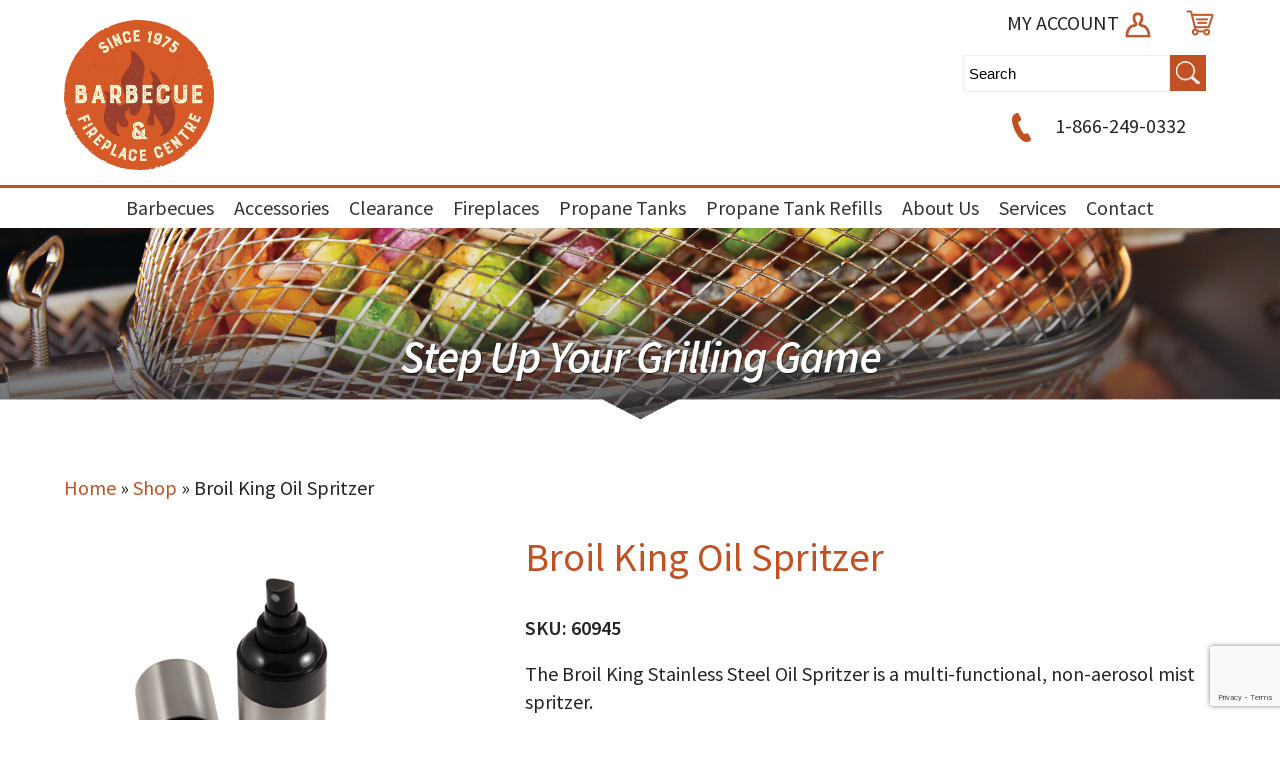

--- FILE ---
content_type: text/html; charset=UTF-8
request_url: https://barbecueandfireplacecentre.ca/product/broil-king-oil-spritzer/
body_size: 54638
content:
<!DOCTYPE html>
<html lang="en-US">
<head>
 
    <meta http-equiv="Content-Type" content="text/html; charset=utf-8" />
    <meta name="viewport" content="width=device-width, initial-scale=1.0, minimum-scale=1.0, maximum-scale=1.0, user-scalable=no" />
    <link href="https://fonts.googleapis.com/css?family=Source+Sans+Pro:300,400,600" rel="stylesheet">    
<meta charset="UTF-8" />
    <meta name="viewport" content="width=device-width" />
    <link rel="stylesheet" type="text/css" href="https://barbecueandfireplacecentre.ca/wp-content/themes/ecomdealersfilter/style.css" />
<link rel="stylesheet" href="https://barbecueandfireplacecentre.ca/wp-content/themes/ecomdealersfilter/pushy.css" />
    <!-- jQuery -->
    <script src="https://ajax.googleapis.com/ajax/libs/jquery/3.5.1/jquery.min.js"></script>
<script>
jQuery(document).ready(function($){
$( "*" )
.mouseenter(function() {    
var title = $(this).attr("title");
$(this).attr("temp_title", title);
$(this).attr("title","");
})
.mouseleave(function() {
var title = $(this).attr("temp_title");
$(this).attr("title", title);
$(this).removeAttr("temp_title");
});
});
</script> 
    <meta name='robots' content='index, follow, max-image-preview:large, max-snippet:-1, max-video-preview:-1' />
	<style>img:is([sizes="auto" i], [sizes^="auto," i]) { contain-intrinsic-size: 3000px 1500px }</style>
	
<!-- Google Tag Manager for WordPress by gtm4wp.com -->
<script data-cfasync="false" data-pagespeed-no-defer>
	var gtm4wp_datalayer_name = "dataLayer";
	var dataLayer = dataLayer || [];
	const gtm4wp_use_sku_instead = false;
	const gtm4wp_currency = 'CAD';
	const gtm4wp_product_per_impression = 15;
	const gtm4wp_clear_ecommerce = false;
</script>
<!-- End Google Tag Manager for WordPress by gtm4wp.com -->
	<!-- This site is optimized with the Yoast SEO plugin v25.0 - https://yoast.com/wordpress/plugins/seo/ -->
	<title>Buy Broil King Oil Spritzer - Shop Online or In Store</title>
	<meta name="description" content="Buy Broil King Oil Spritzer at the best prices! Great Service and Selection. Shop Online &amp; Save Big!" />
	<link rel="canonical" href="https://barbecueandfireplacecentre.ca/product/broil-king-oil-spritzer/" />
	<meta property="og:locale" content="en_US" />
	<meta property="og:type" content="article" />
	<meta property="og:title" content="Buy Broil King Oil Spritzer - Shop Online or In Store" />
	<meta property="og:description" content="Buy Broil King Oil Spritzer at the best prices! Great Service and Selection. Shop Online &amp; Save Big!" />
	<meta property="og:url" content="https://barbecueandfireplacecentre.ca/product/broil-king-oil-spritzer/" />
	<meta property="og:site_name" content="BBQ and Fireplace Centre" />
	<meta property="article:modified_time" content="2025-05-06T16:02:25+00:00" />
	<meta property="og:image" content="https://storage.googleapis.com/ecomlifestyle/sites/31/2023/10/60945_Propped_01.jpg" />
	<meta property="og:image:width" content="3146" />
	<meta property="og:image:height" content="3131" />
	<meta property="og:image:type" content="image/jpeg" />
	<meta name="twitter:card" content="summary_large_image" />
	<meta name="twitter:label1" content="Est. reading time" />
	<meta name="twitter:data1" content="1 minute" />
	<script type="application/ld+json" class="yoast-schema-graph">{"@context":"https://schema.org","@graph":[{"@type":"WebPage","@id":"https://barbecueandfireplacecentre.ca/product/broil-king-oil-spritzer/","url":"https://barbecueandfireplacecentre.ca/product/broil-king-oil-spritzer/","name":"Buy Broil King Oil Spritzer - Shop Online or In Store","isPartOf":{"@id":"https://barbecueandfireplacecentre.ca/#website"},"primaryImageOfPage":{"@id":"https://barbecueandfireplacecentre.ca/product/broil-king-oil-spritzer/#primaryimage"},"image":{"@id":"https://barbecueandfireplacecentre.ca/product/broil-king-oil-spritzer/#primaryimage"},"thumbnailUrl":"https://storage.googleapis.com/ecomlifestyle/sites/31/2023/10/60945_Propped_01.jpg","datePublished":"2023-10-26T17:42:04+00:00","dateModified":"2025-05-06T16:02:25+00:00","description":"Buy Broil King Oil Spritzer at the best prices! Great Service and Selection. Shop Online & Save Big!","breadcrumb":{"@id":"https://barbecueandfireplacecentre.ca/product/broil-king-oil-spritzer/#breadcrumb"},"inLanguage":"en-US","potentialAction":[{"@type":"ReadAction","target":["https://barbecueandfireplacecentre.ca/product/broil-king-oil-spritzer/"]}]},{"@type":"ImageObject","inLanguage":"en-US","@id":"https://barbecueandfireplacecentre.ca/product/broil-king-oil-spritzer/#primaryimage","url":"https://storage.googleapis.com/ecomlifestyle/sites/31/2023/10/60945_Propped_01.jpg","contentUrl":"https://storage.googleapis.com/ecomlifestyle/sites/31/2023/10/60945_Propped_01.jpg","width":3146,"height":3131},{"@type":"BreadcrumbList","@id":"https://barbecueandfireplacecentre.ca/product/broil-king-oil-spritzer/#breadcrumb","itemListElement":[{"@type":"ListItem","position":1,"name":"Home","item":"https://barbecueandfireplacecentre.ca/"},{"@type":"ListItem","position":2,"name":"Shop","item":"https://barbecueandfireplacecentre.ca/shop/"},{"@type":"ListItem","position":3,"name":"Broil King Oil Spritzer"}]},{"@type":"WebSite","@id":"https://barbecueandfireplacecentre.ca/#website","url":"https://barbecueandfireplacecentre.ca/","name":"BBQ and Fireplace Centre","description":"Discover the warmth. Experience the difference.","publisher":{"@id":"https://barbecueandfireplacecentre.ca/#organization"},"potentialAction":[{"@type":"SearchAction","target":{"@type":"EntryPoint","urlTemplate":"https://barbecueandfireplacecentre.ca/?s={search_term_string}"},"query-input":{"@type":"PropertyValueSpecification","valueRequired":true,"valueName":"search_term_string"}}],"inLanguage":"en-US"},{"@type":"Organization","@id":"https://barbecueandfireplacecentre.ca/#organization","name":"BBQ and Fireplace Centre","url":"https://barbecueandfireplacecentre.ca/","logo":{"@type":"ImageObject","inLanguage":"en-US","@id":"https://barbecueandfireplacecentre.ca/#/schema/logo/image/","url":"https://storage.googleapis.com/ecomlifestyle/sites/5/2022/03/BBQandFireplace_Logo_FNL.png","contentUrl":"https://storage.googleapis.com/ecomlifestyle/sites/5/2022/03/BBQandFireplace_Logo_FNL.png","width":2174,"height":2179,"caption":"BBQ and Fireplace Centre"},"image":{"@id":"https://barbecueandfireplacecentre.ca/#/schema/logo/image/"}}]}</script>
	<!-- / Yoast SEO plugin. -->


<link rel='dns-prefetch' href='//barbecueandfireplacecentre.ca' />
<link rel="alternate" type="application/rss+xml" title="BBQ and Fireplace Centre &raquo; Feed" href="https://barbecueandfireplacecentre.ca/feed/" />
<link rel="alternate" type="application/rss+xml" title="BBQ and Fireplace Centre &raquo; Comments Feed" href="https://barbecueandfireplacecentre.ca/comments/feed/" />
<link rel="alternate" type="application/rss+xml" title="BBQ and Fireplace Centre &raquo; Broil King Oil Spritzer Comments Feed" href="https://barbecueandfireplacecentre.ca/product/broil-king-oil-spritzer/feed/" />
<script type="text/javascript">
/* <![CDATA[ */
window._wpemojiSettings = {"baseUrl":"https:\/\/s.w.org\/images\/core\/emoji\/16.0.1\/72x72\/","ext":".png","svgUrl":"https:\/\/s.w.org\/images\/core\/emoji\/16.0.1\/svg\/","svgExt":".svg","source":{"concatemoji":"https:\/\/barbecueandfireplacecentre.ca\/wp-includes\/js\/wp-emoji-release.min.js?ver=6.8.3"}};
/*! This file is auto-generated */
!function(s,n){var o,i,e;function c(e){try{var t={supportTests:e,timestamp:(new Date).valueOf()};sessionStorage.setItem(o,JSON.stringify(t))}catch(e){}}function p(e,t,n){e.clearRect(0,0,e.canvas.width,e.canvas.height),e.fillText(t,0,0);var t=new Uint32Array(e.getImageData(0,0,e.canvas.width,e.canvas.height).data),a=(e.clearRect(0,0,e.canvas.width,e.canvas.height),e.fillText(n,0,0),new Uint32Array(e.getImageData(0,0,e.canvas.width,e.canvas.height).data));return t.every(function(e,t){return e===a[t]})}function u(e,t){e.clearRect(0,0,e.canvas.width,e.canvas.height),e.fillText(t,0,0);for(var n=e.getImageData(16,16,1,1),a=0;a<n.data.length;a++)if(0!==n.data[a])return!1;return!0}function f(e,t,n,a){switch(t){case"flag":return n(e,"\ud83c\udff3\ufe0f\u200d\u26a7\ufe0f","\ud83c\udff3\ufe0f\u200b\u26a7\ufe0f")?!1:!n(e,"\ud83c\udde8\ud83c\uddf6","\ud83c\udde8\u200b\ud83c\uddf6")&&!n(e,"\ud83c\udff4\udb40\udc67\udb40\udc62\udb40\udc65\udb40\udc6e\udb40\udc67\udb40\udc7f","\ud83c\udff4\u200b\udb40\udc67\u200b\udb40\udc62\u200b\udb40\udc65\u200b\udb40\udc6e\u200b\udb40\udc67\u200b\udb40\udc7f");case"emoji":return!a(e,"\ud83e\udedf")}return!1}function g(e,t,n,a){var r="undefined"!=typeof WorkerGlobalScope&&self instanceof WorkerGlobalScope?new OffscreenCanvas(300,150):s.createElement("canvas"),o=r.getContext("2d",{willReadFrequently:!0}),i=(o.textBaseline="top",o.font="600 32px Arial",{});return e.forEach(function(e){i[e]=t(o,e,n,a)}),i}function t(e){var t=s.createElement("script");t.src=e,t.defer=!0,s.head.appendChild(t)}"undefined"!=typeof Promise&&(o="wpEmojiSettingsSupports",i=["flag","emoji"],n.supports={everything:!0,everythingExceptFlag:!0},e=new Promise(function(e){s.addEventListener("DOMContentLoaded",e,{once:!0})}),new Promise(function(t){var n=function(){try{var e=JSON.parse(sessionStorage.getItem(o));if("object"==typeof e&&"number"==typeof e.timestamp&&(new Date).valueOf()<e.timestamp+604800&&"object"==typeof e.supportTests)return e.supportTests}catch(e){}return null}();if(!n){if("undefined"!=typeof Worker&&"undefined"!=typeof OffscreenCanvas&&"undefined"!=typeof URL&&URL.createObjectURL&&"undefined"!=typeof Blob)try{var e="postMessage("+g.toString()+"("+[JSON.stringify(i),f.toString(),p.toString(),u.toString()].join(",")+"));",a=new Blob([e],{type:"text/javascript"}),r=new Worker(URL.createObjectURL(a),{name:"wpTestEmojiSupports"});return void(r.onmessage=function(e){c(n=e.data),r.terminate(),t(n)})}catch(e){}c(n=g(i,f,p,u))}t(n)}).then(function(e){for(var t in e)n.supports[t]=e[t],n.supports.everything=n.supports.everything&&n.supports[t],"flag"!==t&&(n.supports.everythingExceptFlag=n.supports.everythingExceptFlag&&n.supports[t]);n.supports.everythingExceptFlag=n.supports.everythingExceptFlag&&!n.supports.flag,n.DOMReady=!1,n.readyCallback=function(){n.DOMReady=!0}}).then(function(){return e}).then(function(){var e;n.supports.everything||(n.readyCallback(),(e=n.source||{}).concatemoji?t(e.concatemoji):e.wpemoji&&e.twemoji&&(t(e.twemoji),t(e.wpemoji)))}))}((window,document),window._wpemojiSettings);
/* ]]> */
</script>
<style id='wp-emoji-styles-inline-css' type='text/css'>

	img.wp-smiley, img.emoji {
		display: inline !important;
		border: none !important;
		box-shadow: none !important;
		height: 1em !important;
		width: 1em !important;
		margin: 0 0.07em !important;
		vertical-align: -0.1em !important;
		background: none !important;
		padding: 0 !important;
	}
</style>
<link rel='stylesheet' id='wp-block-library-css' href='https://barbecueandfireplacecentre.ca/wp-includes/css/dist/block-library/style.min.css?ver=6.8.3' type='text/css' media='all' />
<style id='classic-theme-styles-inline-css' type='text/css'>
/*! This file is auto-generated */
.wp-block-button__link{color:#fff;background-color:#32373c;border-radius:9999px;box-shadow:none;text-decoration:none;padding:calc(.667em + 2px) calc(1.333em + 2px);font-size:1.125em}.wp-block-file__button{background:#32373c;color:#fff;text-decoration:none}
</style>
<link rel='stylesheet' id='yith-ywraq-gutenberg-css' href='https://barbecueandfireplacecentre.ca/wp-content/plugins/yith-woocommerce-request-a-quote-premium/assets/css/ywraq-gutenberg.css?ver=3.1.6' type='text/css' media='all' />
<style id='global-styles-inline-css' type='text/css'>
:root{--wp--preset--aspect-ratio--square: 1;--wp--preset--aspect-ratio--4-3: 4/3;--wp--preset--aspect-ratio--3-4: 3/4;--wp--preset--aspect-ratio--3-2: 3/2;--wp--preset--aspect-ratio--2-3: 2/3;--wp--preset--aspect-ratio--16-9: 16/9;--wp--preset--aspect-ratio--9-16: 9/16;--wp--preset--color--black: #000000;--wp--preset--color--cyan-bluish-gray: #abb8c3;--wp--preset--color--white: #ffffff;--wp--preset--color--pale-pink: #f78da7;--wp--preset--color--vivid-red: #cf2e2e;--wp--preset--color--luminous-vivid-orange: #ff6900;--wp--preset--color--luminous-vivid-amber: #fcb900;--wp--preset--color--light-green-cyan: #7bdcb5;--wp--preset--color--vivid-green-cyan: #00d084;--wp--preset--color--pale-cyan-blue: #8ed1fc;--wp--preset--color--vivid-cyan-blue: #0693e3;--wp--preset--color--vivid-purple: #9b51e0;--wp--preset--gradient--vivid-cyan-blue-to-vivid-purple: linear-gradient(135deg,rgba(6,147,227,1) 0%,rgb(155,81,224) 100%);--wp--preset--gradient--light-green-cyan-to-vivid-green-cyan: linear-gradient(135deg,rgb(122,220,180) 0%,rgb(0,208,130) 100%);--wp--preset--gradient--luminous-vivid-amber-to-luminous-vivid-orange: linear-gradient(135deg,rgba(252,185,0,1) 0%,rgba(255,105,0,1) 100%);--wp--preset--gradient--luminous-vivid-orange-to-vivid-red: linear-gradient(135deg,rgba(255,105,0,1) 0%,rgb(207,46,46) 100%);--wp--preset--gradient--very-light-gray-to-cyan-bluish-gray: linear-gradient(135deg,rgb(238,238,238) 0%,rgb(169,184,195) 100%);--wp--preset--gradient--cool-to-warm-spectrum: linear-gradient(135deg,rgb(74,234,220) 0%,rgb(151,120,209) 20%,rgb(207,42,186) 40%,rgb(238,44,130) 60%,rgb(251,105,98) 80%,rgb(254,248,76) 100%);--wp--preset--gradient--blush-light-purple: linear-gradient(135deg,rgb(255,206,236) 0%,rgb(152,150,240) 100%);--wp--preset--gradient--blush-bordeaux: linear-gradient(135deg,rgb(254,205,165) 0%,rgb(254,45,45) 50%,rgb(107,0,62) 100%);--wp--preset--gradient--luminous-dusk: linear-gradient(135deg,rgb(255,203,112) 0%,rgb(199,81,192) 50%,rgb(65,88,208) 100%);--wp--preset--gradient--pale-ocean: linear-gradient(135deg,rgb(255,245,203) 0%,rgb(182,227,212) 50%,rgb(51,167,181) 100%);--wp--preset--gradient--electric-grass: linear-gradient(135deg,rgb(202,248,128) 0%,rgb(113,206,126) 100%);--wp--preset--gradient--midnight: linear-gradient(135deg,rgb(2,3,129) 0%,rgb(40,116,252) 100%);--wp--preset--font-size--small: 13px;--wp--preset--font-size--medium: 20px;--wp--preset--font-size--large: 36px;--wp--preset--font-size--x-large: 42px;--wp--preset--spacing--20: 0.44rem;--wp--preset--spacing--30: 0.67rem;--wp--preset--spacing--40: 1rem;--wp--preset--spacing--50: 1.5rem;--wp--preset--spacing--60: 2.25rem;--wp--preset--spacing--70: 3.38rem;--wp--preset--spacing--80: 5.06rem;--wp--preset--shadow--natural: 6px 6px 9px rgba(0, 0, 0, 0.2);--wp--preset--shadow--deep: 12px 12px 50px rgba(0, 0, 0, 0.4);--wp--preset--shadow--sharp: 6px 6px 0px rgba(0, 0, 0, 0.2);--wp--preset--shadow--outlined: 6px 6px 0px -3px rgba(255, 255, 255, 1), 6px 6px rgba(0, 0, 0, 1);--wp--preset--shadow--crisp: 6px 6px 0px rgba(0, 0, 0, 1);}:where(.is-layout-flex){gap: 0.5em;}:where(.is-layout-grid){gap: 0.5em;}body .is-layout-flex{display: flex;}.is-layout-flex{flex-wrap: wrap;align-items: center;}.is-layout-flex > :is(*, div){margin: 0;}body .is-layout-grid{display: grid;}.is-layout-grid > :is(*, div){margin: 0;}:where(.wp-block-columns.is-layout-flex){gap: 2em;}:where(.wp-block-columns.is-layout-grid){gap: 2em;}:where(.wp-block-post-template.is-layout-flex){gap: 1.25em;}:where(.wp-block-post-template.is-layout-grid){gap: 1.25em;}.has-black-color{color: var(--wp--preset--color--black) !important;}.has-cyan-bluish-gray-color{color: var(--wp--preset--color--cyan-bluish-gray) !important;}.has-white-color{color: var(--wp--preset--color--white) !important;}.has-pale-pink-color{color: var(--wp--preset--color--pale-pink) !important;}.has-vivid-red-color{color: var(--wp--preset--color--vivid-red) !important;}.has-luminous-vivid-orange-color{color: var(--wp--preset--color--luminous-vivid-orange) !important;}.has-luminous-vivid-amber-color{color: var(--wp--preset--color--luminous-vivid-amber) !important;}.has-light-green-cyan-color{color: var(--wp--preset--color--light-green-cyan) !important;}.has-vivid-green-cyan-color{color: var(--wp--preset--color--vivid-green-cyan) !important;}.has-pale-cyan-blue-color{color: var(--wp--preset--color--pale-cyan-blue) !important;}.has-vivid-cyan-blue-color{color: var(--wp--preset--color--vivid-cyan-blue) !important;}.has-vivid-purple-color{color: var(--wp--preset--color--vivid-purple) !important;}.has-black-background-color{background-color: var(--wp--preset--color--black) !important;}.has-cyan-bluish-gray-background-color{background-color: var(--wp--preset--color--cyan-bluish-gray) !important;}.has-white-background-color{background-color: var(--wp--preset--color--white) !important;}.has-pale-pink-background-color{background-color: var(--wp--preset--color--pale-pink) !important;}.has-vivid-red-background-color{background-color: var(--wp--preset--color--vivid-red) !important;}.has-luminous-vivid-orange-background-color{background-color: var(--wp--preset--color--luminous-vivid-orange) !important;}.has-luminous-vivid-amber-background-color{background-color: var(--wp--preset--color--luminous-vivid-amber) !important;}.has-light-green-cyan-background-color{background-color: var(--wp--preset--color--light-green-cyan) !important;}.has-vivid-green-cyan-background-color{background-color: var(--wp--preset--color--vivid-green-cyan) !important;}.has-pale-cyan-blue-background-color{background-color: var(--wp--preset--color--pale-cyan-blue) !important;}.has-vivid-cyan-blue-background-color{background-color: var(--wp--preset--color--vivid-cyan-blue) !important;}.has-vivid-purple-background-color{background-color: var(--wp--preset--color--vivid-purple) !important;}.has-black-border-color{border-color: var(--wp--preset--color--black) !important;}.has-cyan-bluish-gray-border-color{border-color: var(--wp--preset--color--cyan-bluish-gray) !important;}.has-white-border-color{border-color: var(--wp--preset--color--white) !important;}.has-pale-pink-border-color{border-color: var(--wp--preset--color--pale-pink) !important;}.has-vivid-red-border-color{border-color: var(--wp--preset--color--vivid-red) !important;}.has-luminous-vivid-orange-border-color{border-color: var(--wp--preset--color--luminous-vivid-orange) !important;}.has-luminous-vivid-amber-border-color{border-color: var(--wp--preset--color--luminous-vivid-amber) !important;}.has-light-green-cyan-border-color{border-color: var(--wp--preset--color--light-green-cyan) !important;}.has-vivid-green-cyan-border-color{border-color: var(--wp--preset--color--vivid-green-cyan) !important;}.has-pale-cyan-blue-border-color{border-color: var(--wp--preset--color--pale-cyan-blue) !important;}.has-vivid-cyan-blue-border-color{border-color: var(--wp--preset--color--vivid-cyan-blue) !important;}.has-vivid-purple-border-color{border-color: var(--wp--preset--color--vivid-purple) !important;}.has-vivid-cyan-blue-to-vivid-purple-gradient-background{background: var(--wp--preset--gradient--vivid-cyan-blue-to-vivid-purple) !important;}.has-light-green-cyan-to-vivid-green-cyan-gradient-background{background: var(--wp--preset--gradient--light-green-cyan-to-vivid-green-cyan) !important;}.has-luminous-vivid-amber-to-luminous-vivid-orange-gradient-background{background: var(--wp--preset--gradient--luminous-vivid-amber-to-luminous-vivid-orange) !important;}.has-luminous-vivid-orange-to-vivid-red-gradient-background{background: var(--wp--preset--gradient--luminous-vivid-orange-to-vivid-red) !important;}.has-very-light-gray-to-cyan-bluish-gray-gradient-background{background: var(--wp--preset--gradient--very-light-gray-to-cyan-bluish-gray) !important;}.has-cool-to-warm-spectrum-gradient-background{background: var(--wp--preset--gradient--cool-to-warm-spectrum) !important;}.has-blush-light-purple-gradient-background{background: var(--wp--preset--gradient--blush-light-purple) !important;}.has-blush-bordeaux-gradient-background{background: var(--wp--preset--gradient--blush-bordeaux) !important;}.has-luminous-dusk-gradient-background{background: var(--wp--preset--gradient--luminous-dusk) !important;}.has-pale-ocean-gradient-background{background: var(--wp--preset--gradient--pale-ocean) !important;}.has-electric-grass-gradient-background{background: var(--wp--preset--gradient--electric-grass) !important;}.has-midnight-gradient-background{background: var(--wp--preset--gradient--midnight) !important;}.has-small-font-size{font-size: var(--wp--preset--font-size--small) !important;}.has-medium-font-size{font-size: var(--wp--preset--font-size--medium) !important;}.has-large-font-size{font-size: var(--wp--preset--font-size--large) !important;}.has-x-large-font-size{font-size: var(--wp--preset--font-size--x-large) !important;}
:where(.wp-block-post-template.is-layout-flex){gap: 1.25em;}:where(.wp-block-post-template.is-layout-grid){gap: 1.25em;}
:where(.wp-block-columns.is-layout-flex){gap: 2em;}:where(.wp-block-columns.is-layout-grid){gap: 2em;}
:root :where(.wp-block-pullquote){font-size: 1.5em;line-height: 1.6;}
</style>
<link rel='stylesheet' id='photoswipe-css' href='https://barbecueandfireplacecentre.ca/wp-content/plugins/woocommerce/assets/css/photoswipe/photoswipe.min.css?ver=10.2.3' type='text/css' media='all' />
<link rel='stylesheet' id='photoswipe-default-skin-css' href='https://barbecueandfireplacecentre.ca/wp-content/plugins/woocommerce/assets/css/photoswipe/default-skin/default-skin.min.css?ver=10.2.3' type='text/css' media='all' />
<link rel='stylesheet' id='woocommerce-layout-css' href='https://barbecueandfireplacecentre.ca/wp-content/plugins/woocommerce/assets/css/woocommerce-layout.css?ver=10.2.3' type='text/css' media='all' />
<link rel='stylesheet' id='woocommerce-smallscreen-css' href='https://barbecueandfireplacecentre.ca/wp-content/plugins/woocommerce/assets/css/woocommerce-smallscreen.css?ver=10.2.3' type='text/css' media='only screen and (max-width: 768px)' />
<link rel='stylesheet' id='woocommerce-general-css' href='https://barbecueandfireplacecentre.ca/wp-content/plugins/woocommerce/assets/css/woocommerce.css?ver=10.2.3' type='text/css' media='all' />
<style id='woocommerce-inline-inline-css' type='text/css'>
.woocommerce form .form-row .required { visibility: visible; }
</style>
<link rel='stylesheet' id='woof-css' href='https://barbecueandfireplacecentre.ca/wp-content/plugins/woocommerce-products-filter/css/front.css?ver=3.3.0' type='text/css' media='all' />
<style id='woof-inline-css' type='text/css'>

.woof_products_top_panel li span, .woof_products_top_panel2 li span{background: url(https://barbecueandfireplacecentre.ca/wp-content/plugins/woocommerce-products-filter/img/delete.png);background-size: 14px 14px;background-repeat: no-repeat;background-position: right;}
.woof_edit_view{
                    display: none;
                }

</style>
<link rel='stylesheet' id='chosen-drop-down-css' href='https://barbecueandfireplacecentre.ca/wp-content/plugins/woocommerce-products-filter/js/chosen/chosen.min.css?ver=3.3.0' type='text/css' media='all' />
<link rel='stylesheet' id='icheck-jquery-color-css' href='https://barbecueandfireplacecentre.ca/wp-content/plugins/woocommerce-products-filter/js/icheck/skins/square/grey.css?ver=3.3.0' type='text/css' media='all' />
<link rel='stylesheet' id='woof_by_onsales_html_items-css' href='https://barbecueandfireplacecentre.ca/wp-content/plugins/woocommerce-products-filter/ext/by_onsales/css/by_onsales.css?ver=3.3.0' type='text/css' media='all' />
<link rel='stylesheet' id='woof_by_text_html_items-css' href='https://barbecueandfireplacecentre.ca/wp-content/plugins/woocommerce-products-filter/ext/by_text/assets/css/front.css?ver=3.3.0' type='text/css' media='all' />
<link rel='stylesheet' id='woof_label_html_items-css' href='https://barbecueandfireplacecentre.ca/wp-content/plugins/woocommerce-products-filter/ext/label/css/html_types/label.css?ver=3.3.0' type='text/css' media='all' />
<link rel='stylesheet' id='megamenu-css' href='https://barbecueandfireplacecentre.ca/wp-content/uploads/sites/31/maxmegamenu/style.css?ver=c85fe0' type='text/css' media='all' />
<link rel='stylesheet' id='dashicons-css' href='https://barbecueandfireplacecentre.ca/wp-includes/css/dashicons.min.css?ver=6.8.3' type='text/css' media='all' />
<style id='dashicons-inline-css' type='text/css'>
[data-font="Dashicons"]:before {font-family: 'Dashicons' !important;content: attr(data-icon) !important;speak: none !important;font-weight: normal !important;font-variant: normal !important;text-transform: none !important;line-height: 1 !important;font-style: normal !important;-webkit-font-smoothing: antialiased !important;-moz-osx-font-smoothing: grayscale !important;}
</style>
<link rel='stylesheet' id='brands-styles-css' href='https://barbecueandfireplacecentre.ca/wp-content/plugins/woocommerce/assets/css/brands.css?ver=10.2.3' type='text/css' media='all' />
<link rel='stylesheet' id='wc_stripe_express_checkout_style-css' href='https://barbecueandfireplacecentre.ca/wp-content/plugins/woocommerce-gateway-stripe/build/express-checkout.css?ver=883d1b0d4165d89258df' type='text/css' media='all' />
<link rel='stylesheet' id='yith_ywraq_frontend-css' href='https://barbecueandfireplacecentre.ca/wp-content/plugins/yith-woocommerce-request-a-quote-premium/assets/css/ywraq-frontend.css?ver=3.1.6' type='text/css' media='all' />
<style id='yith_ywraq_frontend-inline-css' type='text/css'>
.woocommerce .add-request-quote-button.button, .woocommerce .add-request-quote-button-addons.button, .yith-wceop-ywraq-button-wrapper .add-request-quote-button.button, .yith-wceop-ywraq-button-wrapper .add-request-quote-button-addons.button{
    background-color: rgb(193,53,55)!important;
    color: #ffffff!important;
}
.woocommerce .add-request-quote-button.button:hover,  .woocommerce .add-request-quote-button-addons.button:hover,.yith-wceop-ywraq-button-wrapper .add-request-quote-button.button:hover,  .yith-wceop-ywraq-button-wrapper .add-request-quote-button-addons.button:hover{
    background-color: rgb(193,53,55)!important;
    color: #ffffff!important;
}

#ywraq_checkout_quote.button{
	background: rgb(193,53,55);
    color: #ffffff;
    border: 1px solid #ffffff;
}

#ywraq_checkout_quote.button:hover{
	background: rgb(193,53,55);
    color: #ffffff;
    border: 1px solid #ffffff;
}
.woocommerce.single-product button.single_add_to_cart_button.button {margin-right: 5px;}
	.woocommerce.single-product .product .yith-ywraq-add-to-quote {display: inline-block; vertical-align: middle;margin-top: 5px;}
	
</style>
<script type="text/javascript" id="woof-husky-js-extra">
/* <![CDATA[ */
var woof_husky_txt = {"ajax_url":"https:\/\/barbecueandfireplacecentre.ca\/wp-admin\/admin-ajax.php","plugin_uri":"https:\/\/barbecueandfireplacecentre.ca\/wp-content\/plugins\/woocommerce-products-filter\/ext\/by_text\/","loader":"https:\/\/barbecueandfireplacecentre.ca\/wp-content\/plugins\/woocommerce-products-filter\/ext\/by_text\/assets\/img\/ajax-loader.gif","not_found":"Nothing found!","prev":"Prev","next":"Next","site_link":"https:\/\/barbecueandfireplacecentre.ca","default_data":{"placeholder":"","behavior":"title_or_content_or_excerpt","search_by_full_word":"0","autocomplete":"1","how_to_open_links":"0","taxonomy_compatibility":"0","sku_compatibility":"1","custom_fields":"","search_desc_variant":"0","view_text_length":"10","min_symbols":"3","max_posts":"10","image":"","notes_for_customer":"","template":"","max_open_height":"300","page":0}};
/* ]]> */
</script>
<script type="text/javascript" src="https://barbecueandfireplacecentre.ca/wp-content/plugins/woocommerce-products-filter/ext/by_text/assets/js/husky.js?ver=3.3.0" id="woof-husky-js"></script>
<script type="text/javascript" src="https://barbecueandfireplacecentre.ca/wp-includes/js/jquery/jquery.min.js?ver=3.7.1" id="jquery-core-js"></script>
<script type="text/javascript" src="https://barbecueandfireplacecentre.ca/wp-includes/js/jquery/jquery-migrate.min.js?ver=3.4.1" id="jquery-migrate-js"></script>
<script type="text/javascript" id="print-invoices-packing-slip-labels-for-woocommerce_public-js-extra">
/* <![CDATA[ */
var wf_pklist_params_public = {"show_document_preview":"No","document_access_type":"logged_in","is_user_logged_in":"","msgs":{"invoice_number_prompt_free_order":"\u2018Generate invoice for free orders\u2019 is disabled in Invoice settings > Advanced. You are attempting to generate invoice for this free order. Proceed?","creditnote_number_prompt":"Refund in this order seems not having credit number yet. Do you want to manually generate one ?","invoice_number_prompt_no_from_addr":"Please fill the `from address` in the plugin's general settings.","invoice_title_prompt":"Invoice","invoice_number_prompt":"number has not been generated yet. Do you want to manually generate one ?","pop_dont_show_again":false,"request_error":"Request error.","error_loading_data":"Error loading data.","min_value_error":"minimum value should be","generating_document_text":"Generating document...","new_tab_open_error":"Failed to open new tab. Please check your browser settings."}};
/* ]]> */
</script>
<script type="text/javascript" src="https://barbecueandfireplacecentre.ca/wp-content/plugins/print-invoices-packing-slip-labels-for-woocommerce/public/js/wf-woocommerce-packing-list-public.js?ver=4.7.6" id="print-invoices-packing-slip-labels-for-woocommerce_public-js"></script>
<script type="text/javascript" src="https://barbecueandfireplacecentre.ca/wp-content/plugins/woocommerce/assets/js/jquery-blockui/jquery.blockUI.min.js?ver=2.7.0-wc.10.2.3" id="jquery-blockui-js" defer="defer" data-wp-strategy="defer"></script>
<script type="text/javascript" id="wc-add-to-cart-js-extra">
/* <![CDATA[ */
var wc_add_to_cart_params = {"ajax_url":"\/wp-admin\/admin-ajax.php","wc_ajax_url":"\/?wc-ajax=%%endpoint%%","i18n_view_cart":"View cart","cart_url":"https:\/\/barbecueandfireplacecentre.ca\/cart\/","is_cart":"","cart_redirect_after_add":"no"};
/* ]]> */
</script>
<script type="text/javascript" src="https://barbecueandfireplacecentre.ca/wp-content/plugins/woocommerce/assets/js/frontend/add-to-cart.min.js?ver=10.2.3" id="wc-add-to-cart-js" defer="defer" data-wp-strategy="defer"></script>
<script type="text/javascript" src="https://barbecueandfireplacecentre.ca/wp-content/plugins/woocommerce/assets/js/photoswipe/photoswipe.min.js?ver=4.1.1-wc.10.2.3" id="photoswipe-js" defer="defer" data-wp-strategy="defer"></script>
<script type="text/javascript" src="https://barbecueandfireplacecentre.ca/wp-content/plugins/woocommerce/assets/js/photoswipe/photoswipe-ui-default.min.js?ver=4.1.1-wc.10.2.3" id="photoswipe-ui-default-js" defer="defer" data-wp-strategy="defer"></script>
<script type="text/javascript" id="wc-single-product-js-extra">
/* <![CDATA[ */
var wc_single_product_params = {"i18n_required_rating_text":"Please select a rating","i18n_rating_options":["1 of 5 stars","2 of 5 stars","3 of 5 stars","4 of 5 stars","5 of 5 stars"],"i18n_product_gallery_trigger_text":"View full-screen image gallery","review_rating_required":"yes","flexslider":{"rtl":false,"animation":"slide","smoothHeight":true,"directionNav":false,"controlNav":"thumbnails","slideshow":false,"animationSpeed":500,"animationLoop":false,"allowOneSlide":false},"zoom_enabled":"","zoom_options":[],"photoswipe_enabled":"1","photoswipe_options":{"shareEl":false,"closeOnScroll":false,"history":false,"hideAnimationDuration":0,"showAnimationDuration":0},"flexslider_enabled":""};
/* ]]> */
</script>
<script type="text/javascript" src="https://barbecueandfireplacecentre.ca/wp-content/plugins/woocommerce/assets/js/frontend/single-product.min.js?ver=10.2.3" id="wc-single-product-js" defer="defer" data-wp-strategy="defer"></script>
<script type="text/javascript" src="https://barbecueandfireplacecentre.ca/wp-content/plugins/woocommerce/assets/js/js-cookie/js.cookie.min.js?ver=2.1.4-wc.10.2.3" id="js-cookie-js" defer="defer" data-wp-strategy="defer"></script>
<script type="text/javascript" id="woocommerce-js-extra">
/* <![CDATA[ */
var woocommerce_params = {"ajax_url":"\/wp-admin\/admin-ajax.php","wc_ajax_url":"\/?wc-ajax=%%endpoint%%","i18n_password_show":"Show password","i18n_password_hide":"Hide password"};
/* ]]> */
</script>
<script type="text/javascript" src="https://barbecueandfireplacecentre.ca/wp-content/plugins/woocommerce/assets/js/frontend/woocommerce.min.js?ver=10.2.3" id="woocommerce-js" defer="defer" data-wp-strategy="defer"></script>
<link rel="https://api.w.org/" href="https://barbecueandfireplacecentre.ca/wp-json/" /><link rel="alternate" title="JSON" type="application/json" href="https://barbecueandfireplacecentre.ca/wp-json/wp/v2/product/10839" /><link rel="EditURI" type="application/rsd+xml" title="RSD" href="https://barbecueandfireplacecentre.ca/xmlrpc.php?rsd" />
<meta name="generator" content="WordPress 6.8.3" />
<meta name="generator" content="WooCommerce 10.2.3" />
<link rel='shortlink' href='https://barbecueandfireplacecentre.ca/?p=10839' />
<link rel="alternate" title="oEmbed (JSON)" type="application/json+oembed" href="https://barbecueandfireplacecentre.ca/wp-json/oembed/1.0/embed?url=https%3A%2F%2Fbarbecueandfireplacecentre.ca%2Fproduct%2Fbroil-king-oil-spritzer%2F" />
<link rel="alternate" title="oEmbed (XML)" type="text/xml+oembed" href="https://barbecueandfireplacecentre.ca/wp-json/oembed/1.0/embed?url=https%3A%2F%2Fbarbecueandfireplacecentre.ca%2Fproduct%2Fbroil-king-oil-spritzer%2F&#038;format=xml" />

<!-- Google Tag Manager for WordPress by gtm4wp.com -->
<!-- GTM Container placement set to manual -->
<script data-cfasync="false" data-pagespeed-no-defer>
	var dataLayer_content = {"siteID":31,"siteName":"BBQ and Fireplace Centre","pagePostType":"product","pagePostType2":"single-product","pagePostAuthor":"alaflamme","cartContent":{"totals":{"applied_coupons":[],"discount_total":0,"subtotal":0,"total":0},"items":[]},"productRatingCounts":[],"productAverageRating":0,"productReviewCount":0,"productType":"simple","productIsVariable":0};
	dataLayer.push( dataLayer_content );
</script>
<script data-cfasync="false">
(function(w,d,s,l,i){w[l]=w[l]||[];w[l].push({'gtm.start':
new Date().getTime(),event:'gtm.js'});var f=d.getElementsByTagName(s)[0],
j=d.createElement(s),dl=l!='dataLayer'?'&l='+l:'';j.async=true;j.src=
'//www.googletagmanager.com/gtm.js?id='+i+dl;f.parentNode.insertBefore(j,f);
})(window,document,'script','dataLayer','GTM-TN263T2');
</script>
<!-- End Google Tag Manager for WordPress by gtm4wp.com --><link rel="apple-touch-icon" sizes="180x180" href="/wp-content/uploads/sites/31/fbrfg/apple-touch-icon.png">
<link rel="icon" type="image/png" sizes="32x32" href="/wp-content/uploads/sites/31/fbrfg/favicon-32x32.png">
<link rel="icon" type="image/png" sizes="16x16" href="/wp-content/uploads/sites/31/fbrfg/favicon-16x16.png">
<link rel="manifest" href="/wp-content/uploads/sites/31/fbrfg/site.webmanifest">
<link rel="shortcut icon" href="/wp-content/uploads/sites/31/fbrfg/favicon.ico">
<meta name="msapplication-TileColor" content="#da532c">
<meta name="msapplication-config" content="/wp-content/uploads/sites/31/fbrfg/browserconfig.xml">
<meta name="theme-color" content="#ffffff"><script type="application/ld+json">
{
  "@context": "https://schema.org/",
  "@type": "Product",
  "name": "Broil King Oil Spritzer",
  "image": [
    "https://storage.googleapis.com/ecomlifestyle/sites/31/2023/10/60945_Propped_01.jpg"
   ],
  "description": "The Broil King Stainless Steel Oil Spritzer is a multi-functional, non-aerosol mist spritzer. Use it to baste food or to coat cooking grids.

Features:

 	Baste food or coat cooking grids
 	Use with olive or cooking oil
 	Does not require pumping or priming
 	Made of stainless steel
",
  "sku": "60945",
  "mpn": "60945",
  "brand": {
    "@type": "Brand",
    "name": "Broil King"
  },
  "offers": {
    "@type": "Offer",
    "url": "https://barbecueandfireplacecentre.ca/product/broil-king-oil-spritzer/",
    "priceCurrency": "CAD",
    "price": "18.99",
    "availability": "https://schema.org/InStock",
    "seller": {
      "@type": "Organization",
      "name": "BBQ and Fireplace Centre"
    }
  }
}
</script>

	<noscript><style>.woocommerce-product-gallery{ opacity: 1 !important; }</style></noscript>
	<style type="text/css">.recentcomments a{display:inline !important;padding:0 !important;margin:0 !important;}</style><style>.qib-container input[type='number']:not(#qib_id):not(#qib_id){-moz-appearance:textfield;}.qib-container input[type='number']:not(#qib_id):not(#qib_id)::-webkit-outer-spin-button,.qib-container input[type='number']:not(#qib_id):not(#qib_id)::-webkit-inner-spin-button{-webkit-appearance:none;display:none;margin:0;}form.cart button[type='submit']:not(#qib_id):not(#qib_id),form.cart .qib-container + div:not(#qib_id):not(#qib_id){display:inline-block;margin:0;padding-top:0;padding-bottom:0;float:none;vertical-align:top;text-align:center;}form.cart button[type='submit']:not(#qib_id):not(#qib_id):not(_){line-height:1;}form.cart button[type='submit']:not(#qib_id):not(#qib_id):not(_):not(_){height:35px;text-align:center;}form.cart .qib-container + button[type='submit']:not(#qib_id):not(#qib_id),form.cart .qib-container + div:not(#qib_id):not(#qib_id):not(_){margin-left:1em;}form.cart button[type='submit']:focus:not(#qib_id):not(#qib_id){outline-width:2px;outline-offset:-2px;outline-style:solid;}.qib-container div.quantity:not(#qib_id):not(#qib_id) {float:left;line-height:1;display:inline-block;margin:0;padding:0;border:none;border-radius:0;width:auto;min-height:initial;min-width:initial;max-height:initial;max-width:initial;}.qib-button:not(#qib_id):not(#qib_id){line-height:1;display:inline-block;margin:0;padding:0;box-sizing:border-box;height:35px;width:30px;color:black;background:#e2e2e2;border-color:#cac9c9;float:left;min-height:initial;min-width:initial;max-height:initial;max-width:initial;vertical-align:middle;font-size:16px;letter-spacing:0;border-style:solid;border-width:1px;transition:none;border-radius:0;}.qib-button:focus:not(#qib_id):not(#qib_id) {border:2px #b3b3aa solid;outline:none;}.qib-button:hover:not(#qib_id):not(#qib_id) {background:#d6d5d5;}.qib-container .quantity input.qty:not(#qib_id):not(#qib_id){line-height:1;background:none;text-align:center;vertical-align:middle;margin:0;padding:0;box-sizing:border-box;height:35px;width:45px;min-height:initial;min-width:initial;max-height:initial;max-width:initial;box-shadow:none;font-size:15px;border-style:solid;border-color:#cac9c9;border-width:1px 0;border-radius:0;}.qib-container .quantity input.qty:focus:not(#qib_id):not(#qib_id) {border-color:#cac9c9;outline:none;border-width:2px 1px;border-style:solid;}.woocommerce table.cart td.product-quantity:not(#qib_id):not(#qib_id){white-space:nowrap;}@media (min-width:768px){.woocommerce table.cart td.product-quantity:not(#qib_id):not(#qib_id){text-align:center;}}@media (min-width:768px){.woocommerce table.cart td.product-quantity .qib-container:not(#qib_id):not(#qib_id){display:flex;justify-content:center;}}.qib-container:not(#qib_id):not(#qib_id) {display:inline-block;}.woocommerce-grouped-product-list-item__quantity:not(#qib_id):not(#qib_id){margin:0;padding-left:0;padding-right:0;text-align:left;}.woocommerce-grouped-product-list-item__quantity .qib-container:not(#qib_id):not(#qib_id){display:flex;}.quantity .minus:not(#qib_id):not(#qib_id),.quantity .plus:not(#qib_id):not(#qib_id),.quantity > a:not(#qib_id):not(#qib_id){display:none;}.products.oceanwp-row .qib-container:not(#qib_id):not(#qib_id){margin-bottom:8px;}</style>		<style type="text/css" id="wp-custom-css">
			.term-weber-gas-barbecues .new-badge{display:none;}
.product_cat_weber-gas-barbecues .itsnew{display:none;}
.term-gas-fireplaces .new-badge{display:none;}
.product_cat_direct-vent-gas-fireplaces-gas-fireplaces .itsnew{display:none;}
.product_cat_direct-vent-gas-stoves-gas-fireplaces .itsnew{display:none;}
.menuhighlight a{color:#c13537 !important;}
div.wpforms-container-full .wpforms-form .wpforms-recaptcha-container{display:none;}
.brandlogos img{vertical-align:middle; margin:15px;}
#logo img {
  width: auto;
  max-height: 150px;
}
.page-template-homeTemplate .star-rating{display:none !important;}
.tax-product_cat .star-rating{display:none !important;}
.woocommerce div.product .woocommerce-product-rating{display:none !important;}
.post-type-archive-product .star-rating{display:none !important;}
.topphone{font-size:100% !important;}
.searchin{color:#000 !important;}
.woocommerce .add-request-quote-button.button, .woocommerce .add-request-quote-button-addons.button, .yith-wceop-ywraq-button-wrapper .add-request-quote-button.button, .yith-wceop-ywraq-button-wrapper .add-request-quote-button-addons.button{background-color: #c15123 !important;}
.product_cat_gas-log-sets .single_add_to_cart_button{display: none !important;}
.product_cat_wood-fireplace-inserts .single_add_to_cart_button{display: none !important;}
.product_cat_napoleon-wood-fireplaces .single_add_to_cart_button{display: none !important;}
.product_cat_wood-stoves .single_add_to_cart_button{display: none !important;}
.product_cat_direct-vent-gas-fireplaces .single_add_to_cart_button{display: none !important;}
.product_cat_direct-vent-gas-stoves .single_add_to_cart_button{display: none !important;}
.product_cat_gas-fireplace-inserts .single_add_to_cart_button{display: none !important;}
.postid-3884 .single_add_to_cart_button{display: none !important;}
.postid-3879 .single_add_to_cart_button{display: none !important;}
.postid-3880 .single_add_to_cart_button{display: none !important;}
.postid-3877 .single_add_to_cart_button{display: none !important;}
.postid-3876 .single_add_to_cart_button{display: none !important;}
.postid-3883 .single_add_to_cart_button{display: none !important;}
.postid-3878 .single_add_to_cart_button{display: none !important;}
.postid-3875 .single_add_to_cart_button{display: none !important;}
.product_cat_direct-vent-gas-fireplaces .assemblydelivery{display: none !important;}
.product_cat_napoleon-wood-fireplaces .assemblydelivery{display: none !important;}
.product_cat_patioflames .assemblydelivery{display: none !important;}
.product_cat_patio-fire-tables .assemblydelivery{display: none !important;}
.product_cat_napoleon-outdoor-fireplaces .assemblydelivery{display: none !important;}
.mega-menu-item-type-widget{border-bottom: solid 2px #000  !important;}
.mega-sub-menu img {
  max-width: 100%;
  height: 100px !important;
  width: auto;
  margin-bottom: 0px;
  margin-left:-10px;
  margin-top:20px;
}
.irs--round .irs-from, .irs--round .irs-to, .irs--round .irs-single{background-color: #c15123 !important;}
.irs--round .irs-from::before, .irs--round .irs-to::before, .irs--round .irs-single::before{border-top-color: #c15123 !important;}
.irs--round .irs-handle{border: 4px solid #c15123 !important;}
.irs--round .irs-bar{background-color: #c15123 !important;}
.leftpad {
  padding-left: 5%;
}
.rightpad {
  padding-right: 5%;
}
h1{color: #c15123;}
h2{color: #c15123;}
a:link {color: #c15123;}
a:hover {color: #c15123;}
a:visited {color: #c15123;}
a.cart-contents{color:#242424; padding-right: 42px; padding-top:5px; padding-bottom:5px;}
.topinfo img{margin-bottom:-10px}
.ctalink a{color: #FFF;}
div.wpforms-container-full{margin-top:0px !important;}
.wpforms-submit-container{
  width: 40%;
  float: left !important;
}
#wpforms-8674 .wpforms-field-container{float: left !important;}
div.wpforms-container-full .wpforms-form .wpforms-submit-container{clear:none !important;}
#wpforms-8674{
  float: left;
  margin-top: -20px;
  width:85%;
  margin-left: 0px;
}
#wpforms-submit-8674{
  height: 38px;
padding-top: 5px;
background: #c15123;
color: #FFF;
}
a.cart-contents{background:url(https://storage.googleapis.com/ecomlifestyle/sites/5/2022/03/carticon.png) no-repeat right center;}
.gastype{
  position: absolute;
  bottom: 5px;
  font-size: 12px !important;
  color: #2e2c2d;
  font-weight:300;
}
.ctaboximage:hover{border: solid 1px #c15123;}
.woocommerce ul.products li.product:hover, .woocommerce-page ul.products li.product:hover{
  border-left: solid 1px #c15123;
  border-top: solid 1px #c15123;
  border-right: solid 1px #c15123;
  border-bottom: solid 3px #c15123;
}
.bottominfobar{background:#f2f2f2 !important;}
.footerrow{background:#c15123;}
.footerboxlink a{color:#FFF;}
/*.footerboxlink img{display:none;}*/
.afrfqbt_single_page{padding-top:6px !important; height:29px !important;}
.ctatitle {color:#c15123 !important;}
.ctatitle a{background-color:#c15123 !important;}
.price{color:#c15123 !important;}
.signuprow{background-color:#c15123 !important;}
.searchbutton{background: #c15123;}
.woocommerce-loop-product__title{border-top: solid 3px #c15123; color:#2e2c2d;}
.product_title{color: #c15123;}
.single_add_to_cart_button{background:#c15123 !important;}
.assemblybuttonlink {
  background: #c15123 !important;
}
.woocommerce #respond input#submit.alt, .woocommerce a.button.alt, .woocommerce button.button.alt, .woocommerce input.button.alt{background-color:#c15123;}
.woocommerce #respond input#submit.alt:hover, .woocommerce a.button.alt:hover, .woocommerce button.button.alt:hover, .woocommerce input.button.alt:hover{background-color:#c15123;}
.main-menu {border-top: 3px solid #c15123; float: left; width: 100%;}
.ctalink a {background: #c15123;}


.buttonline{display:inline;}
.product_cat_wood-fireplaces .buttonline{display:inline;}
.product_cat_gas-propane-grills .buttonline{display:inline;}
.product_cat_pellet-grills .buttonline {display:inline;}
.product_cat_charcoal-grills .buttonline {display:inline;}
.product_cat_built-in-gas-grill .buttonline {display:inline;}
.product_cat_outdoor-kitchen-component .buttonline {display:inline;}
.product_cat_portable-grills .buttonline {display:inline;}
.product_cat_pizza-ovens .buttonline {display:inline;}
.product_cat_electric-fireplace-mantel-entertainment-packages .buttonline {display:inline;}
.product_cat_electric-log-sets .buttonline {display:inline;}
.product_cat_wall-hanging-electric-fireplaces .buttonline {display:inline;}
.product_cat_patio-fire-tables .buttonline {display:inline;}
.product_cat_built-in-electric-fireplaces .buttonline {display:inline;}
.product_cat_dealer-banners .price{display:none;}
.product_cat_dealer-banners .woocommerce-tabs{display:none;}
.product_cat_dealer-banners  .related{display:none;}
.product_cat_dealer-calls-to-action .price{display:none;}
.product_cat_dealer-calls-to-action .woocommerce-tabs{display:none;}
.product_cat_dealer-calls-to-action  .related{display:none;}
.product_cat_display-ads .price{display:none;}
.product_cat_display-ads .woocommerce-tabs{display:none;}
.product_cat_display-ads .related{display:none;}
.woocommerce form .form-row-first, .woocommerce form .form-row-last, .woocommerce-page form .form-row-first, .woocommerce-page form .form-row-last{width: 50%; box-sizing: border-box;}

.dealerbox{
float: left;
width: 100%;
box-sizing: border-box;
text-align: center;
border: ;
padding-left: 20px;
padding-right: 20px;
margin-bottom: 20px;
}
.dealerbox p.ctatitle {
    font-size: 120%;
    font-weight: 700;
    color: #c13537;
    text-transform: uppercase;
    margin-top: 5px;
    margin-bottom: 0px;
}
.up-sells{float:left; width:100%;}
#wpforms-5300-field_3-container{display:none !important;}
.yousave{float:left; width:25%; margin:0px; clear: left;}
@media screen and (min-width: 980px) {
	.fivecollist li{float:left; width:33%; margin-bottom:15px;}
.dealerbox{
  float: left;
  width: 50%;
  position: relative;
  padding-bottom: 30px;
  }
  .menu-item-3804 ul{left:-450px !important;}
.yousave{float:left; width:50%; margin:0px; clear: left;} 
}
.product_cat_heat-pumps .assemblydelivery{display:none !important;}
.product_cat_air-handlers .assemblydelivery{display:none !important;}
.product_cat_central-air-conditioners .assemblydelivery{display:none !important;}
.product_cat_gas-furnaces .assemblydelivery{display:none !important;}
.product_cat_condo-pack .assemblydelivery{display:none !important;}
.product_cat_indoor-air-quality .assemblydelivery{display:none !important;}
.product_cat_ductless .assemblydelivery{display:none !important;}
.product_cat_thermostats .assemblydelivery{display:none !important;}
.product_cat_accessory .assemblydelivery{display:none !important;}
.product_cat_built-in-electric-fireplaces .assemblydelivery{display:none !important;}
.product_cat_wall-hanging-electric-fireplaces .assemblydelivery{display:none !important;}
.product_cat_electric-log-sets .assemblydelivery{display:none !important;}
.product_cat_electric-fireplace-mantel-entertainment-packages .assemblydelivery{display:none !important;}
.product_cat_gas-fireplaces .assemblydelivery{display:none !important;}
.product_cat_wood-fireplaces .assemblydelivery{display:none !important;}
.product_cat_outdoor-fireplaces .assemblydelivery{display:none !important;}
.product_cat_gas-stoves .assemblydelivery{display:none !important;}
.product_cat_wood-stoves .assemblydelivery{display:none !important;}
.product_cat_gas-inserts .assemblydelivery{display:none !important;}
.product_cat_wood-fireplace-inserts .assemblydelivery{display:none !important;}
.product_cat_gas-log-sets .assemblydelivery{display:none !important;}
.product_cat_wood-stoves .assemblydelivery {
    display: none !important;
}
.product_cat_amantii-electric-fireplaces .assemblydelivery {
    display: none !important;
}
.product_cat_sierra-flame-fireplaces .assemblydelivery {
    display: none !important;
}
.term-heat-pumps .price{display:none !important;}
.term-air-handlers .price{display:none !important;}
.term-central-air-conditioners .price{display:none !important;}
.term-gas-furnaces .price{display:none !important;}
.term-condo-pack .price{display:none !important;}
.term-indoor-air-quality .price{display:none !important;}
.term-ductless .price{display:none !important;}
.term-thermostats .price{display:none !important;}
.term-accessory .price{display:none !important;}
.product_cat_heat-pumps .price{display:none !important;}
.product_cat_air-handlers .price{display:none !important;}
.product_cat_central-air-conditioners .price{display:none !important;}
.product_cat_gas-furnaces .price{display:none !important;}
.product_cat_condo-pack .price{display:none !important;}
.product_cat_indoor-air-quality .price{display:none !important;}
.product_cat_ductless .price{display:none !important;}
.product_cat_thermostats .price{display:none !important;}
.product_cat_accessory .price{display:none !important;}
.product_cat_heat-pumps .single_add_to_cart_button{display:none !important;}
.product_cat_air-handlers .single_add_to_cart_button{display:none !important;}
.product_cat_central-air-conditioners .single_add_to_cart_button{display:none !important;}
.product_cat_gas-furnaces .single_add_to_cart_button{display:none !important;}
.product_cat_condo-pack .single_add_to_cart_button{display:none !important;}
.product_cat_indoor-air-quality .single_add_to_cart_button{display:none !important;}
.product_cat_ductless .single_add_to_cart_button{display:none !important;}
.product_cat_thermostats .single_add_to_cart_button{display:none !important;}
.product_cat_accessory .single_add_to_cart_button{display:none !important;}
.woocommerce.single-product .product .yith-ywraq-add-to-quote {
    margin-top: -25px !important;
}
.widget_ywraq_mini_list_quote .yith-ywraq-list-wrapper {
    left: -280px !important;
}
.desksearch {
    clear: right;
}
.widget_ywraq_mini_list_quote {
  margin-top: -2px;
  margin-left: 20px;
}
.custom-text {
    font-size: 14px;
    color: #c15123;
    font-weight: 700;
}
.storetext {
    color: #92090b;
    font-weight: 700;
}
.postid-7536 .cart{display: none !important;}
.postid-7559 .cart{display: none !important;}
.postid-7561 .cart{display: none !important;}
.postid-7563 .cart{display: none !important;}
.postid-7581 .cart{display: none !important;}
.postid-7585 .cart{display: none !important;}
.postid-7589 .cart{display: none !important;}
.postid-7590 .cart{display: none !important;}
.postid-5354 .cart{display: none !important;}
.postid-5352 .cart{display: none !important;}
.postid-7539 .cart{display: none !important;}
.postid-7555 .cart{display: none !important;}
.postid-7556 .cart{display: none !important;}
.postid-7565 .cart{display: none !important;}
.postid-7541 .cart{display: none !important;}
.postid-7542 .cart{display: none !important;}
.postid-7554 .cart{display: none !important;}
.postid-7558 .cart{display: none !important;}
.postid-7571 .cart{display: none !important;}
.postid-7573 .cart{display: none !important;}
.postid-7574 .cart{display: none !important;}
.postid-7578 .cart{display: none !important;}
.postid-7582 .cart{display: none !important;}
.postid-7587 .cart{display: none !important;}
.woocommerce-cart .woocommerce-shipping-totals{display:none !important;}
.woocommerce-cart .tax-total{display:none !important;}

.woocommerce-cart .shipping{display:none !important;}
.pushy-left{display:none !important}
#navbutton{display:none !important}
.headrequestquote{clear:right;}
.product_cat_montigo-gas-fireplaces .price{display:none !important}
.term-montigo-gas-fireplaces .price{display:none !important}
.product_cat_montigo-gas-fireplaces .woocommerce-variation-add-to-cart{display:none !important}
.product_cat_ortal-gas-fireplaces .price{display:none !important}
.term-ortal-gas-fireplaces .price{display:none !important}
.product_cat_ortal-gas-fireplaces .woocommerce-variation-add-to-cart{display:none !important}
.onsale{background-color:#c15123 !important;}
#ugmenu{background:#c13537 !important; border:none;}
.woocommerce.single-product .product .yith-ywraq-add-to-quote {
  max-width: 135px !important;
}
.raq-info{
  margin-top: 35px !important;
  margin-bottom: -30px !important;
}
#logo{margin-top:20px; width:100%}
.topinfo{width:100%;}
.topphone{width:100%;}
.widget_ywraq_mini_list_quote{
  position: absolute;
  left: 0px;
  bottom: 24px;
}
.topphone div{display:block !important}
.widget_ywraq_mini_list_quote .raq-info{padding:5px;}
@media screen and (min-width: 600px){
  #logo{width:35%}
  .topinfo{width:60%;}
  .topphone{width:60%;}
  .widget_ywraq_mini_list_quote{
    position: relative;
    left: auto;
    bottom: auto;
  }
  .topphone div{display:inline !important}
  .raq-info{
  margin-top: 0px !important;
}
}
@media screen and (min-width: 1200px){
.single-product .price {
  width: 40% !important;
}
}
@media screen and (min-width: 1300px) {
  .woocommerce.single-product .product .yith-ywraq-add-to-quote {
  max-width: 1300px !important;
    font-size:16px;
}
.raq-info{
  margin-top: 2px !important;
  margin-bottom: -15px !important;
} 
} 
.topphone{font-size:100% !important;}
.ctalink a{padding-left:20px; padding-top:0px; padding-right:20px; padding bottom:0px;}		</style>
		<style type="text/css">/** Mega Menu CSS: fs **/</style>

</head>
<body class="wp-singular product-template-default single single-product postid-10839 wp-custom-logo wp-theme-ecomdealersfilter theme-ecomdealersfilter woocommerce woocommerce-page woocommerce-no-js metaslider-plugin mega-menu-main-navigation product_cat_grill-maintenance-safety">

<!-- GTM Container placement set to manual -->
<!-- Google Tag Manager (noscript) -->
				<noscript><iframe src="https://www.googletagmanager.com/ns.html?id=GTM-TN263T2" height="0" width="0" style="display:none;visibility:hidden" aria-hidden="true"></iframe></noscript>
<!-- End Google Tag Manager (noscript) -->   
    
<header id="pagetop">
    <div id="logo"><a href="https://barbecueandfireplacecentre.ca/" class="custom-logo-link" rel="home"><img width="2174" height="2179" src="https://storage.googleapis.com/ecomlifestyle/sites/5/2022/03/BBQandFireplace_Logo_FNL.png" class="custom-logo" alt="BBQ and Fireplace Centre" decoding="async" fetchpriority="high" srcset="https://storage.googleapis.com/ecomlifestyle/sites/5/2022/03/BBQandFireplace_Logo_FNL-300x301.png 300w, https://storage.googleapis.com/ecomlifestyle/sites/5/2022/03/BBQandFireplace_Logo_FNL-600x601.png 600w, https://storage.googleapis.com/ecomlifestyle/sites/5/2022/03/BBQandFireplace_Logo_FNL.png 2174w" sizes="(max-width: 2174px) 100vw, 2174px" /></a></div>   
    <div class="topinfo"><a class="headaccount" href="https://barbecueandfireplacecentre.ca/my-account" style="color: #242424;">MY ACCOUNT <img src="https://storage.googleapis.com/ecomlifestyle/sites/5/2022/03/accnticon.png" alt="Account Icon"></a> &nbsp;&nbsp;&nbsp;&nbsp;         <a class="menu-item cart-contents" href="https://barbecueandfireplacecentre.ca/cart/" title="My Basket">
                </a>
             </div>
    <div class="desksearch"><form role="search" method="get" id="searchform" action="https://barbecueandfireplacecentre.ca/">
    <div>
        <input name="submit" class="searchbutton" src="https://ecomgrills.com/wp-content/uploads/2020/12/searchicon.png" alt="Search" type="image">
        <input type="text" value="Search" name="s" id="s" class="searchin" onclick="this.value='';" onfocus="this.select()" onblur="this.value=!this.value?'Search':this.value;" />
    </div>
</form></div>
    <div class="topphone"><div style="display: inline;"><a href="tel:1-866-249-0332" style="color:#242424;"><img src="https://storage.googleapis.com/ecomlifestyle/sites/5/2022/03/phoneicon.png" alt="Call Us"> 1-866-249-0332</a></div> 
            </div>      
</header>
<nav class="main-menu"> <div id="mega-menu-wrap-main-navigation" class="mega-menu-wrap"><div class="mega-menu-toggle"><div class="mega-toggle-blocks-left"></div><div class="mega-toggle-blocks-center"></div><div class="mega-toggle-blocks-right"><div class='mega-toggle-block mega-menu-toggle-animated-block mega-toggle-block-0' id='mega-toggle-block-0'><button aria-label="Toggle Menu" class="mega-toggle-animated mega-toggle-animated-slider" type="button" aria-expanded="false">
                  <span class="mega-toggle-animated-box">
                    <span class="mega-toggle-animated-inner"></span>
                  </span>
                </button></div></div></div><ul id="mega-menu-main-navigation" class="mega-menu max-mega-menu mega-menu-horizontal mega-no-js" data-event="hover_intent" data-effect="fade_up" data-effect-speed="200" data-effect-mobile="disabled" data-effect-speed-mobile="0" data-mobile-force-width="false" data-second-click="go" data-document-click="collapse" data-vertical-behaviour="standard" data-breakpoint="1028" data-unbind="true" data-mobile-state="collapse_all" data-mobile-direction="vertical" data-hover-intent-timeout="300" data-hover-intent-interval="100"><li class="mega-menu-item mega-menu-item-type-taxonomy mega-menu-item-object-product_cat mega-menu-item-has-children mega-menu-megamenu mega-menu-grid mega-align-bottom-left mega-menu-grid mega-hide-arrow mega-menu-item-10547" id="mega-menu-item-10547"><a class="mega-menu-link" href="https://barbecueandfireplacecentre.ca/product-category/barbecues/" aria-expanded="false" tabindex="0">Barbecues<span class="mega-indicator" aria-hidden="true"></span></a>
<ul class="mega-sub-menu" role='presentation'>
<li class="mega-menu-row" id="mega-menu-10547-0">
	<ul class="mega-sub-menu" style='--columns:12' role='presentation'>
<li class="mega-menu-column mega-menu-columns-2-of-12" style="--span:2" id="mega-menu-10547-0-0">
		<ul class="mega-sub-menu">
<li class="mega-menu-item mega-menu-item-type-widget widget_media_image mega-menu-item-media_image-2" id="mega-menu-item-media_image-2"><a href="https://barbecueandfireplacecentre.ca/product-category/outdoor-cooking/gas-propane-grills/"><img width="4484" height="3542" src="https://storage.googleapis.com/ecomlifestyle/2021/06/zgf0hujutmtvkpb0azrz.jpg" class="image wp-image-6043  attachment-full size-full" alt="" style="max-width: 100%; height: auto;" decoding="async" srcset="https://storage.googleapis.com/ecomlifestyle/2021/06/zgf0hujutmtvkpb0azrz-300x237.jpg 300w, https://storage.googleapis.com/ecomlifestyle/2021/06/zgf0hujutmtvkpb0azrz-600x474.jpg 600w, https://storage.googleapis.com/ecomlifestyle/2021/06/zgf0hujutmtvkpb0azrz.jpg 4484w" sizes="(max-width: 4484px) 100vw, 4484px" /></a></li><li class="mega-menu-item mega-menu-item-type-taxonomy mega-menu-item-object-product_cat mega-menu-item-has-children mega-menu-item-10552" id="mega-menu-item-10552"><a class="mega-menu-link" href="https://barbecueandfireplacecentre.ca/product-category/barbecues/gas-propane-grills/">Gas &amp; Propane Grills<span class="mega-indicator" aria-hidden="true"></span></a>
			<ul class="mega-sub-menu">
<li class="mega-menu-item mega-menu-item-type-taxonomy mega-menu-item-object-product_cat mega-has-icon mega-icon-left mega-menu-item-10554" id="mega-menu-item-10554"><a class="dashicons-controls-forward mega-menu-link" href="https://barbecueandfireplacecentre.ca/product-category/barbecues/gas-propane-grills/napoleon-gas-propane-grills/">Napoleon</a></li><li class="mega-menu-item mega-menu-item-type-taxonomy mega-menu-item-object-product_cat mega-has-icon mega-icon-left mega-menu-item-10556" id="mega-menu-item-10556"><a class="dashicons-controls-forward mega-menu-link" href="https://barbecueandfireplacecentre.ca/product-category/barbecues/gas-propane-grills/weber-gas-barbecues/">Weber</a></li><li class="mega-menu-item mega-menu-item-type-taxonomy mega-menu-item-object-product_cat mega-has-icon mega-icon-left mega-menu-item-10553" id="mega-menu-item-10553"><a class="dashicons-controls-forward mega-menu-link" href="https://barbecueandfireplacecentre.ca/product-category/barbecues/gas-propane-grills/broil-king-propane-and-natural-gas-grills/">Broil King</a></li>			</ul>
</li>		</ul>
</li><li class="mega-menu-column mega-menu-columns-2-of-12" style="--span:2" id="mega-menu-10547-0-1">
		<ul class="mega-sub-menu">
<li class="mega-menu-item mega-menu-item-type-widget widget_media_image mega-menu-item-media_image-15" id="mega-menu-item-media_image-15"><a href="https://barbecueandfireplacecentre.ca/product-category/barbecues/napoleon-built-ins/"><img width="3351" height="2467" src="https://storage.googleapis.com/ecomlifestyle/2021/06/ohhvw2om3edv6ysj3eog.jpg" class="image wp-image-6068  attachment-full size-full" alt="" style="max-width: 100%; height: auto;" decoding="async" srcset="https://storage.googleapis.com/ecomlifestyle/2021/06/ohhvw2om3edv6ysj3eog-300x221.jpg 300w, https://storage.googleapis.com/ecomlifestyle/2021/06/ohhvw2om3edv6ysj3eog-600x442.jpg 600w, https://storage.googleapis.com/ecomlifestyle/2021/06/ohhvw2om3edv6ysj3eog.jpg 3351w" sizes="(max-width: 3351px) 100vw, 3351px" /></a></li><li class="mega-menu-item mega-menu-item-type-taxonomy mega-menu-item-object-product_cat mega-menu-item-has-children mega-menu-item-10642" id="mega-menu-item-10642"><a class="mega-menu-link" href="https://barbecueandfireplacecentre.ca/product-category/barbecues/napoleon-built-ins/">Built-Ins<span class="mega-indicator" aria-hidden="true"></span></a>
			<ul class="mega-sub-menu">
<li class="mega-menu-item mega-menu-item-type-taxonomy mega-menu-item-object-product_cat mega-has-icon mega-icon-left mega-menu-item-10643" id="mega-menu-item-10643"><a class="dashicons-controls-forward mega-menu-link" href="https://barbecueandfireplacecentre.ca/product-category/barbecues/napoleon-built-ins/">Napoleon</a></li><li class="mega-menu-item mega-menu-item-type-taxonomy mega-menu-item-object-product_cat mega-menu-item-12469" id="mega-menu-item-12469"><a class="mega-menu-link" href="https://barbecueandfireplacecentre.ca/product-category/barbecues/napoleon-built-ins/built-in-components/">Built-in Components</a></li><li class="mega-menu-item mega-menu-item-type-taxonomy mega-menu-item-object-product_cat mega-menu-item-12475" id="mega-menu-item-12475"><a class="mega-menu-link" href="https://barbecueandfireplacecentre.ca/product-category/barbecues/napoleon-built-ins/oasis-modular-components/">OASIS™ Modular Components</a></li>			</ul>
</li>		</ul>
</li><li class="mega-menu-column mega-menu-columns-2-of-12" style="--span:2" id="mega-menu-10547-0-2">
		<ul class="mega-sub-menu">
<li class="mega-menu-item mega-menu-item-type-widget widget_media_image mega-menu-item-media_image-3" id="mega-menu-item-media_image-3"><a href="https://barbecueandfireplacecentre.ca/product-category/outdoor-cooking/charcoal-grills/"><img width="4154" height="4330" src="https://storage.googleapis.com/ecomlifestyle/2021/06/ugdqf3rtwp8msu8vnjc2.jpg" class="image wp-image-6084  attachment-full size-full" alt="" style="max-width: 100%; height: auto;" decoding="async" srcset="https://storage.googleapis.com/ecomlifestyle/2021/06/ugdqf3rtwp8msu8vnjc2-300x313.jpg 300w, https://storage.googleapis.com/ecomlifestyle/2021/06/ugdqf3rtwp8msu8vnjc2-600x625.jpg 600w, https://storage.googleapis.com/ecomlifestyle/2021/06/ugdqf3rtwp8msu8vnjc2.jpg 4154w" sizes="(max-width: 4154px) 100vw, 4154px" /></a></li><li class="mega-menu-item mega-menu-item-type-taxonomy mega-menu-item-object-product_cat mega-menu-item-has-children mega-menu-item-10548" id="mega-menu-item-10548"><a class="mega-menu-link" href="https://barbecueandfireplacecentre.ca/product-category/barbecues/charcoal-grills/">Charcoal Grills<span class="mega-indicator" aria-hidden="true"></span></a>
			<ul class="mega-sub-menu">
<li class="mega-menu-item mega-menu-item-type-taxonomy mega-menu-item-object-product_cat mega-has-icon mega-icon-left mega-menu-item-10550" id="mega-menu-item-10550"><a class="dashicons-controls-forward mega-menu-link" href="https://barbecueandfireplacecentre.ca/product-category/barbecues/charcoal-grills/napoleon-charcoal-grills/">Napoleon</a></li><li class="mega-menu-item mega-menu-item-type-taxonomy mega-menu-item-object-product_cat mega-has-icon mega-icon-left mega-menu-item-10555" id="mega-menu-item-10555"><a class="dashicons-controls-forward mega-menu-link" href="https://barbecueandfireplacecentre.ca/product-category/barbecues/charcoal-grills/weber-charcoal-grills/">Weber</a></li><li class="mega-menu-item mega-menu-item-type-taxonomy mega-menu-item-object-product_cat mega-has-icon mega-icon-left mega-menu-item-10549" id="mega-menu-item-10549"><a class="dashicons-controls-forward mega-menu-link" href="https://barbecueandfireplacecentre.ca/product-category/barbecues/charcoal-grills/broil-king-charcoal-grills/">Broil King</a></li>			</ul>
</li>		</ul>
</li><li class="mega-menu-column mega-menu-columns-2-of-12" style="--span:2" id="mega-menu-10547-0-3">
		<ul class="mega-sub-menu">
<li class="mega-menu-item mega-menu-item-type-widget widget_media_image mega-menu-item-media_image-4" id="mega-menu-item-media_image-4"><a href="https://barbecueandfireplacecentre.ca/product-category/outdoor-cooking/electric-grills/"><img width="600" height="600" src="https://storage.googleapis.com/ecomlifestyle/sites/31/2023/07/s8yGsL25-55020001B_1800x1800-600x600-1.png" class="image wp-image-10573  attachment-full size-full" alt="" style="max-width: 100%; height: auto;" decoding="async" srcset="https://storage.googleapis.com/ecomlifestyle/sites/31/2023/07/s8yGsL25-55020001B_1800x1800-600x600-1-300x300.png 300w, https://storage.googleapis.com/ecomlifestyle/sites/31/2023/07/s8yGsL25-55020001B_1800x1800-600x600-1-100x100.png 100w, https://storage.googleapis.com/ecomlifestyle/sites/31/2023/07/s8yGsL25-55020001B_1800x1800-600x600-1.png 600w" sizes="(max-width: 600px) 100vw, 600px" /></a></li><li class="mega-menu-item mega-menu-item-type-taxonomy mega-menu-item-object-product_cat mega-menu-item-has-children mega-menu-item-10551" id="mega-menu-item-10551"><a class="mega-menu-link" href="https://barbecueandfireplacecentre.ca/product-category/barbecues/electric-grills/">Electric Grills<span class="mega-indicator" aria-hidden="true"></span></a>
			<ul class="mega-sub-menu">
<li class="mega-menu-item mega-menu-item-type-taxonomy mega-menu-item-object-product_cat mega-has-icon mega-icon-left mega-menu-item-10557" id="mega-menu-item-10557"><a class="dashicons-controls-forward mega-menu-link" href="https://barbecueandfireplacecentre.ca/product-category/barbecues/electric-grills/weber-electric-grills/">Weber</a></li>			</ul>
</li>		</ul>
</li><li class="mega-menu-column mega-menu-columns-2-of-12" style="--span:2" id="mega-menu-10547-0-4">
		<ul class="mega-sub-menu">
<li class="mega-menu-item mega-menu-item-type-widget widget_media_image mega-menu-item-media_image-5" id="mega-menu-item-media_image-5"><a href="https://barbecueandfireplacecentre.ca/product-category/outdoor-cooking/portable-grills/"><img width="3070" height="2869" src="https://storage.googleapis.com/ecomlifestyle/2021/06/xdmccue02za50t2ayzfz.jpg" class="image wp-image-6823  attachment-full size-full" alt="" style="max-width: 100%; height: auto;" decoding="async" srcset="https://storage.googleapis.com/ecomlifestyle/2021/06/xdmccue02za50t2ayzfz-300x280.jpg 300w, https://storage.googleapis.com/ecomlifestyle/2021/06/xdmccue02za50t2ayzfz-600x561.jpg 600w, https://storage.googleapis.com/ecomlifestyle/2021/06/xdmccue02za50t2ayzfz.jpg 3070w" sizes="(max-width: 3070px) 100vw, 3070px" /></a></li><li class="mega-menu-item mega-menu-item-type-taxonomy mega-menu-item-object-product_cat mega-menu-item-has-children mega-menu-item-10559" id="mega-menu-item-10559"><a class="mega-menu-link" href="https://barbecueandfireplacecentre.ca/product-category/barbecues/portable-grills/">Portable Grills<span class="mega-indicator" aria-hidden="true"></span></a>
			<ul class="mega-sub-menu">
<li class="mega-menu-item mega-menu-item-type-taxonomy mega-menu-item-object-product_cat mega-has-icon mega-icon-left mega-menu-item-10563" id="mega-menu-item-10563"><a class="dashicons-controls-forward mega-menu-link" href="https://barbecueandfireplacecentre.ca/product-category/barbecues/portable-grills/napoleon-portable-grills/">Napoleon</a></li><li class="mega-menu-item mega-menu-item-type-taxonomy mega-menu-item-object-product_cat mega-has-icon mega-icon-left mega-menu-item-10558" id="mega-menu-item-10558"><a class="dashicons-controls-forward mega-menu-link" href="https://barbecueandfireplacecentre.ca/product-category/barbecues/portable-grills/weber-portable-grills/">Weber</a></li><li class="mega-menu-item mega-menu-item-type-taxonomy mega-menu-item-object-product_cat mega-has-icon mega-icon-left mega-menu-item-10562" id="mega-menu-item-10562"><a class="dashicons-controls-forward mega-menu-link" href="https://barbecueandfireplacecentre.ca/product-category/barbecues/portable-grills/broil-king-portable-grills/">Broil King</a></li>			</ul>
</li>		</ul>
</li><li class="mega-menu-column mega-menu-columns-2-of-12" style="--span:2" id="mega-menu-10547-0-5">
		<ul class="mega-sub-menu">
<li class="mega-menu-item mega-menu-item-type-widget widget_media_image mega-menu-item-media_image-6" id="mega-menu-item-media_image-6"><a href="https://barbecueandfireplacecentre.ca/product-category/outdoor-cooking/pellet-grills/"><img width="1000" height="1000" src="https://storage.googleapis.com/ecomlifestyle/2022/03/BK_Regal-Pellet-500-PRO_Front_01.jpg" class="image wp-image-9156  attachment-full size-full" alt="" style="max-width: 100%; height: auto;" decoding="async" srcset="https://storage.googleapis.com/ecomlifestyle/2022/03/BK_Regal-Pellet-500-PRO_Front_01-300x300.jpg 300w, https://storage.googleapis.com/ecomlifestyle/2022/03/BK_Regal-Pellet-500-PRO_Front_01-600x600.jpg 600w, https://storage.googleapis.com/ecomlifestyle/2022/03/BK_Regal-Pellet-500-PRO_Front_01-100x100.jpg 100w, https://storage.googleapis.com/ecomlifestyle/2022/03/BK_Regal-Pellet-500-PRO_Front_01.jpg 1000w" sizes="(max-width: 1000px) 100vw, 1000px" /></a></li><li class="mega-menu-item mega-menu-item-type-taxonomy mega-menu-item-object-product_cat mega-menu-item-has-children mega-menu-item-10564" id="mega-menu-item-10564"><a class="mega-menu-link" href="https://barbecueandfireplacecentre.ca/product-category/barbecues/pellet-grills/">Pellet Grills<span class="mega-indicator" aria-hidden="true"></span></a>
			<ul class="mega-sub-menu">
<li class="mega-menu-item mega-menu-item-type-taxonomy mega-menu-item-object-product_cat mega-has-icon mega-icon-left mega-menu-item-10561" id="mega-menu-item-10561"><a class="dashicons-controls-forward mega-menu-link" href="https://barbecueandfireplacecentre.ca/product-category/barbecues/pellet-grills/broil-king-pellet-grills/">Broil King</a></li><li class="mega-menu-item mega-menu-item-type-taxonomy mega-menu-item-object-product_cat mega-has-icon mega-icon-left mega-menu-item-12468" id="mega-menu-item-12468"><a class="dashicons-controls-forward mega-menu-link" href="https://barbecueandfireplacecentre.ca/product-category/barbecues/pellet-grills/green-mountain-grills/">Green Mountain Grills</a></li>			</ul>
</li>		</ul>
</li>	</ul>
</li></ul>
</li><li class="mega-menu-item mega-menu-item-type-taxonomy mega-menu-item-object-product_cat mega-current-product-ancestor mega-menu-item-has-children mega-menu-megamenu mega-menu-grid mega-align-bottom-left mega-menu-grid mega-hide-arrow mega-menu-item-10571" id="mega-menu-item-10571"><a class="mega-menu-link" href="https://barbecueandfireplacecentre.ca/product-category/accessories/" aria-expanded="false" tabindex="0">Accessories<span class="mega-indicator" aria-hidden="true"></span></a>
<ul class="mega-sub-menu" role='presentation'>
<li class="mega-menu-row" id="mega-menu-10571-0">
	<ul class="mega-sub-menu" style='--columns:5' role='presentation'>
<li class="mega-menu-column mega-menu-columns-1-of-5" style="--span:1" id="mega-menu-10571-0-0">
		<ul class="mega-sub-menu">
<li class="mega-menu-item mega-menu-item-type-widget widget_media_image mega-menu-item-media_image-7" id="mega-menu-item-media_image-7"><a href="https://barbecueandfireplacecentre.ca/product-category/accessories/cooking-products/"><img width="4022" height="2474" src="https://storage.googleapis.com/ecomlifestyle/2021/06/mloje07cb1qmpqmhwczo.jpg" class="image wp-image-6109  attachment-full size-full" alt="" style="max-width: 100%; height: auto;" decoding="async" srcset="https://storage.googleapis.com/ecomlifestyle/2021/06/mloje07cb1qmpqmhwczo-300x185.jpg 300w, https://storage.googleapis.com/ecomlifestyle/2021/06/mloje07cb1qmpqmhwczo-600x369.jpg 600w, https://storage.googleapis.com/ecomlifestyle/2021/06/mloje07cb1qmpqmhwczo.jpg 4022w" sizes="(max-width: 4022px) 100vw, 4022px" /></a></li><li class="mega-menu-item mega-menu-item-type-taxonomy mega-menu-item-object-product_cat mega-menu-item-4299" id="mega-menu-item-4299"><a class="mega-menu-link" href="https://barbecueandfireplacecentre.ca/product-category/accessories/cooking-products/">Cooking Products</a></li>		</ul>
</li><li class="mega-menu-column mega-menu-columns-1-of-5" style="--span:1" id="mega-menu-10571-0-1">
		<ul class="mega-sub-menu">
<li class="mega-menu-item mega-menu-item-type-widget widget_media_image mega-menu-item-media_image-8" id="mega-menu-item-media_image-8"><a href="https://barbecueandfireplacecentre.ca/product-category/accessories/grilling-tools/"><img width="5346" height="3302" src="https://storage.googleapis.com/ecomlifestyle/2021/06/xtfkaewf5m9wq3mlmwrg.jpg" class="image wp-image-5955  attachment-full size-full" alt="" style="max-width: 100%; height: auto;" decoding="async" srcset="https://storage.googleapis.com/ecomlifestyle/2021/06/xtfkaewf5m9wq3mlmwrg-300x185.jpg 300w, https://storage.googleapis.com/ecomlifestyle/2021/06/xtfkaewf5m9wq3mlmwrg-600x371.jpg 600w, https://storage.googleapis.com/ecomlifestyle/2021/06/xtfkaewf5m9wq3mlmwrg.jpg 5346w" sizes="(max-width: 5346px) 100vw, 5346px" /></a></li><li class="mega-menu-item mega-menu-item-type-taxonomy mega-menu-item-object-product_cat mega-menu-item-4302" id="mega-menu-item-4302"><a class="mega-menu-link" href="https://barbecueandfireplacecentre.ca/product-category/accessories/grilling-tools/">Grilling Tools</a></li>		</ul>
</li><li class="mega-menu-column mega-menu-columns-1-of-5" style="--span:1" id="mega-menu-10571-0-2">
		<ul class="mega-sub-menu">
<li class="mega-menu-item mega-menu-item-type-widget widget_media_image mega-menu-item-media_image-9" id="mega-menu-item-media_image-9"><a href="https://barbecueandfireplacecentre.ca/product-category/accessories/covers/"><img width="4337" height="2542" src="https://storage.googleapis.com/ecomlifestyle/2021/06/anwt0s525cpfasmzlcpa.jpg" class="image wp-image-6171  attachment-full size-full" alt="" style="max-width: 100%; height: auto;" decoding="async" srcset="https://storage.googleapis.com/ecomlifestyle/2021/06/anwt0s525cpfasmzlcpa-300x176.jpg 300w, https://storage.googleapis.com/ecomlifestyle/2021/06/anwt0s525cpfasmzlcpa-600x352.jpg 600w, https://storage.googleapis.com/ecomlifestyle/2021/06/anwt0s525cpfasmzlcpa.jpg 4337w" sizes="(max-width: 4337px) 100vw, 4337px" /></a></li><li class="mega-menu-item mega-menu-item-type-taxonomy mega-menu-item-object-product_cat mega-menu-item-4300" id="mega-menu-item-4300"><a class="mega-menu-link" href="https://barbecueandfireplacecentre.ca/product-category/accessories/covers/">Covers</a></li>		</ul>
</li><li class="mega-menu-column mega-menu-columns-1-of-5" style="--span:1" id="mega-menu-10571-0-3">
		<ul class="mega-sub-menu">
<li class="mega-menu-item mega-menu-item-type-widget widget_media_image mega-menu-item-media_image-10" id="mega-menu-item-media_image-10"><a href="https://barbecueandfireplacecentre.ca/product-category/accessories/portable-accessories/"><img width="1000" height="1000" src="https://storage.googleapis.com/ecomlifestyle/2021/06/vbdvdtm85eqbpatfridl.jpg" class="image wp-image-6235  attachment-full size-full" alt="" style="max-width: 100%; height: auto;" decoding="async" srcset="https://storage.googleapis.com/ecomlifestyle/2021/06/vbdvdtm85eqbpatfridl-300x300.jpg 300w, https://storage.googleapis.com/ecomlifestyle/2021/06/vbdvdtm85eqbpatfridl-600x600.jpg 600w, https://storage.googleapis.com/ecomlifestyle/2021/06/vbdvdtm85eqbpatfridl-100x100.jpg 100w, https://storage.googleapis.com/ecomlifestyle/2021/06/vbdvdtm85eqbpatfridl.jpg 1000w" sizes="(max-width: 1000px) 100vw, 1000px" /></a></li><li class="mega-menu-item mega-menu-item-type-taxonomy mega-menu-item-object-product_cat mega-menu-item-4304" id="mega-menu-item-4304"><a class="mega-menu-link" href="https://barbecueandfireplacecentre.ca/product-category/accessories/portable-accessories/">Portable Accessories</a></li>		</ul>
</li><li class="mega-menu-column mega-menu-columns-1-of-5" style="--span:1" id="mega-menu-10571-0-4">
		<ul class="mega-sub-menu">
<li class="mega-menu-item mega-menu-item-type-widget widget_media_image mega-menu-item-media_image-11" id="mega-menu-item-media_image-11"><a href="https://barbecueandfireplacecentre.ca/product-category/accessories/"><img width="3900" height="2995" src="https://storage.googleapis.com/ecomlifestyle/2021/06/chgev6n6krrdktgu7fey.jpg" class="image wp-image-6616  attachment-full size-full" alt="" style="max-width: 100%; height: auto;" decoding="async" srcset="https://storage.googleapis.com/ecomlifestyle/2021/06/chgev6n6krrdktgu7fey-300x230.jpg 300w, https://storage.googleapis.com/ecomlifestyle/2021/06/chgev6n6krrdktgu7fey-600x461.jpg 600w, https://storage.googleapis.com/ecomlifestyle/2021/06/chgev6n6krrdktgu7fey.jpg 3900w" sizes="(max-width: 3900px) 100vw, 3900px" /></a></li><li class="mega-menu-item mega-menu-item-type-taxonomy mega-menu-item-object-product_cat mega-current-product-ancestor mega-menu-item-10572" id="mega-menu-item-10572"><a class="mega-menu-link" href="https://barbecueandfireplacecentre.ca/product-category/accessories/">Shop All</a></li>		</ul>
</li>	</ul>
</li></ul>
</li><li class="mega-menu-item mega-menu-item-type-post_type mega-menu-item-object-page mega-align-bottom-left mega-menu-flyout mega-menu-item-12215" id="mega-menu-item-12215"><a class="mega-menu-link" href="https://barbecueandfireplacecentre.ca/clearance/" tabindex="0">Clearance</a></li><li class="mega-menu-item mega-menu-item-type-taxonomy mega-menu-item-object-product_cat mega-menu-item-has-children mega-menu-megamenu mega-menu-grid mega-align-bottom-left mega-menu-grid mega-hide-arrow mega-menu-item-10565" id="mega-menu-item-10565"><a class="mega-menu-link" href="https://barbecueandfireplacecentre.ca/product-category/fireplaces/" aria-expanded="false" tabindex="0">Fireplaces<span class="mega-indicator" aria-hidden="true"></span></a>
<ul class="mega-sub-menu" role='presentation'>
<li class="mega-menu-row" id="mega-menu-10565-0">
	<ul class="mega-sub-menu" style='--columns:12' role='presentation'>
<li class="mega-menu-column mega-menu-columns-4-of-12" style="--span:4" id="mega-menu-10565-0-0">
		<ul class="mega-sub-menu">
<li class="mega-menu-item mega-menu-item-type-widget widget_media_image mega-menu-item-media_image-12" id="mega-menu-item-media_image-12"><a href="https://barbecueandfireplacecentre.ca/product-category/patio-fire-tables/"><img width="1838" height="1553" src="https://storage.googleapis.com/ecomlifestyle/2022/04/ytywxoq5x8nhvf9fmvra.jpg" class="image wp-image-9260  attachment-full size-full" alt="" style="max-width: 100%; height: auto;" decoding="async" srcset="https://storage.googleapis.com/ecomlifestyle/2022/04/ytywxoq5x8nhvf9fmvra-300x253.jpg 300w, https://storage.googleapis.com/ecomlifestyle/2022/04/ytywxoq5x8nhvf9fmvra-600x507.jpg 600w, https://storage.googleapis.com/ecomlifestyle/2022/04/ytywxoq5x8nhvf9fmvra.jpg 1838w" sizes="(max-width: 1838px) 100vw, 1838px" /></a></li><li class="mega-menu-item mega-menu-item-type-taxonomy mega-menu-item-object-product_cat mega-menu-item-10570" id="mega-menu-item-10570"><a class="mega-menu-link" href="https://barbecueandfireplacecentre.ca/product-category/patio-fire-tables/">Patio Fire Tables</a></li>		</ul>
</li><li class="mega-menu-column mega-menu-columns-4-of-12" style="--span:4" id="mega-menu-10565-0-1">
		<ul class="mega-sub-menu">
<li class="mega-menu-item mega-menu-item-type-widget widget_media_image mega-menu-item-media_image-13" id="mega-menu-item-media_image-13"><a href="https://barbecueandfireplacecentre.ca/product-category/fireplaces/electric-fireplaces/"><img width="4032" height="3116" src="https://storage.googleapis.com/ecomlifestyle/2021/06/o3vdcz2ttlnamntjjbe8.jpg" class="image wp-image-5345  attachment-full size-full" alt="" style="max-width: 100%; height: auto;" decoding="async" srcset="https://storage.googleapis.com/ecomlifestyle/2021/06/o3vdcz2ttlnamntjjbe8-300x232.jpg 300w, https://storage.googleapis.com/ecomlifestyle/2021/06/o3vdcz2ttlnamntjjbe8-600x464.jpg 600w, https://storage.googleapis.com/ecomlifestyle/2021/06/o3vdcz2ttlnamntjjbe8.jpg 4032w" sizes="(max-width: 4032px) 100vw, 4032px" /></a></li><li class="mega-menu-item mega-menu-item-type-taxonomy mega-menu-item-object-product_cat mega-menu-item-has-children mega-menu-item-10566" id="mega-menu-item-10566"><a class="mega-menu-link" href="https://barbecueandfireplacecentre.ca/product-category/fireplaces/electric-fireplaces/">Electric Fireplaces<span class="mega-indicator" aria-hidden="true"></span></a>
			<ul class="mega-sub-menu">
<li class="mega-menu-item mega-menu-item-type-taxonomy mega-menu-item-object-product_cat mega-has-icon mega-icon-left mega-menu-item-10568" id="mega-menu-item-10568"><a class="dashicons-controls-forward mega-menu-link" href="https://barbecueandfireplacecentre.ca/product-category/fireplaces/electric-fireplaces/napoleon-electric-fireplaces/">Napoleon</a></li><li class="mega-menu-item mega-menu-item-type-taxonomy mega-menu-item-object-product_cat mega-has-icon mega-icon-left mega-menu-item-10567" id="mega-menu-item-10567"><a class="dashicons-controls-forward mega-menu-link" href="https://barbecueandfireplacecentre.ca/product-category/fireplaces/electric-fireplaces/dimplex-electric/">Dimplex</a></li>			</ul>
</li>		</ul>
</li><li class="mega-menu-column mega-menu-columns-4-of-12" style="--span:4" id="mega-menu-10565-0-2">
		<ul class="mega-sub-menu">
<li class="mega-menu-item mega-menu-item-type-widget widget_media_image mega-menu-item-media_image-14" id="mega-menu-item-media_image-14"><a href="https://barbecueandfireplacecentre.ca/product-category/fireplaces/gas-fireplaces/"><img width="2560" height="2048" src="https://storage.googleapis.com/ecomlifestyle/2023/07/CwOI7qTA-scaled-1.jpeg" class="image wp-image-10517  attachment-full size-full" alt="" style="max-width: 100%; height: auto;" decoding="async" srcset="https://storage.googleapis.com/ecomlifestyle/2023/07/CwOI7qTA-scaled-1-300x240.jpeg 300w, https://storage.googleapis.com/ecomlifestyle/2023/07/CwOI7qTA-scaled-1-600x480.jpeg 600w, https://storage.googleapis.com/ecomlifestyle/2023/07/CwOI7qTA-scaled-1.jpeg 2560w" sizes="(max-width: 2560px) 100vw, 2560px" /></a></li><li class="mega-menu-item mega-menu-item-type-taxonomy mega-menu-item-object-product_cat mega-menu-item-10569" id="mega-menu-item-10569"><a class="mega-menu-link" href="https://barbecueandfireplacecentre.ca/product-category/fireplaces/gas-fireplaces/">Gas Fireplaces</a></li>		</ul>
</li>	</ul>
</li></ul>
</li><li class="mega-menu-item mega-menu-item-type-taxonomy mega-menu-item-object-product_cat mega-align-bottom-left mega-menu-flyout mega-menu-item-10658" id="mega-menu-item-10658"><a class="mega-menu-link" href="https://barbecueandfireplacecentre.ca/product-category/propane-tanks/" tabindex="0">Propane Tanks</a></li><li class="mega-menu-item mega-menu-item-type-post_type mega-menu-item-object-page mega-align-bottom-left mega-menu-flyout mega-menu-item-9760" id="mega-menu-item-9760"><a class="mega-menu-link" href="https://barbecueandfireplacecentre.ca/propane-tank-refills/" tabindex="0">Propane Tank Refills</a></li><li class="mega-menu-item mega-menu-item-type-post_type mega-menu-item-object-page mega-align-bottom-left mega-menu-flyout mega-menu-item-10594" id="mega-menu-item-10594"><a class="mega-menu-link" href="https://barbecueandfireplacecentre.ca/about-us/" tabindex="0">About Us</a></li><li class="mega-menu-item mega-menu-item-type-post_type mega-menu-item-object-page mega-align-bottom-left mega-menu-flyout mega-menu-item-10593" id="mega-menu-item-10593"><a class="mega-menu-link" href="https://barbecueandfireplacecentre.ca/services/" tabindex="0">Services</a></li><li class="mega-menu-item mega-menu-item-type-post_type mega-menu-item-object-page mega-align-bottom-left mega-menu-flyout mega-menu-item-8660" id="mega-menu-item-8660"><a class="mega-menu-link" href="https://barbecueandfireplacecentre.ca/contact/" tabindex="0">Contact</a></li></ul></div></nav>
<div class="mobilesearch"><form role="search" method="get" id="searchform" action="https://barbecueandfireplacecentre.ca/">
    <div>
        <input name="submit" class="searchbutton" src="https://ecomgrills.com/wp-content/uploads/2020/12/searchicon.png" alt="Search" type="image">
        <input type="text" value="Search" name="s" id="s" class="searchin" onclick="this.value='';" onfocus="this.select()" onblur="this.value=!this.value?'Search':this.value;" />
    </div>
</form></div>
 



<div id="banner">
        <img src="https://storage.googleapis.com/ecomlifestyle/sites/5/2022/03/eCG_InteriorBanners_3.jpg">          
</div>
<article id="innerbody" class="myrowfilter">
<div class="bcrumbs">
	<p id="breadcrumbs"><span><span><a href="https://barbecueandfireplacecentre.ca/">Home</a></span> » <span><a href="https://barbecueandfireplacecentre.ca/shop/">Shop</a></span> » <span class="breadcrumb_last" aria-current="page">Broil King Oil Spritzer</span></span></p></div>	
<div class="productinfoarea"><div class="woocommerce-notices-wrapper"></div><div id="product-10839" class="product type-product post-10839 status-publish first instock product_cat-grill-maintenance-safety product_tag-broil-king has-post-thumbnail taxable shipping-taxable purchasable product-type-simple">

	<div class="woocommerce-product-gallery woocommerce-product-gallery--with-images woocommerce-product-gallery--columns-5 images" data-columns="5" style="opacity: 0; transition: opacity .25s ease-in-out;">
	<div class="woocommerce-product-gallery__wrapper">
		<div data-thumb="https://storage.googleapis.com/ecomlifestyle/sites/31/2023/10/60945_Propped_01-100x100.jpg" data-thumb-alt="Broil King Oil Spritzer" data-thumb-srcset=""  data-thumb-sizes="(max-width: 100px) 100vw, 100px" class="woocommerce-product-gallery__image"><a href="https://storage.googleapis.com/ecomlifestyle/sites/31/2023/10/60945_Propped_01.jpg"><img width="600" height="597" src="https://storage.googleapis.com/ecomlifestyle/sites/31/2023/10/60945_Propped_01-600x597.jpg" class="wp-post-image" alt="Broil King Oil Spritzer" data-caption="" data-src="https://storage.googleapis.com/ecomlifestyle/sites/31/2023/10/60945_Propped_01.jpg" data-large_image="https://storage.googleapis.com/ecomlifestyle/sites/31/2023/10/60945_Propped_01.jpg" data-large_image_width="3146" data-large_image_height="3131" decoding="async" loading="lazy" srcset="https://storage.googleapis.com/ecomlifestyle/sites/31/2023/10/60945_Propped_01-300x299.jpg 300w, https://storage.googleapis.com/ecomlifestyle/sites/31/2023/10/60945_Propped_01-600x597.jpg 600w" sizes="auto, (max-width: 600px) 100vw, 600px" /></a></div><div data-thumb="https://storage.googleapis.com/ecomlifestyle/sites/31/2023/10/60945_action_01-100x100.jpg" data-thumb-alt="Broil King Oil Spritzer - Image 2" data-thumb-srcset=""  data-thumb-sizes="(max-width: 100px) 100vw, 100px" class="woocommerce-product-gallery__image"><a href="https://storage.googleapis.com/ecomlifestyle/sites/31/2023/10/60945_action_01.jpg"><img width="100" height="100" src="https://storage.googleapis.com/ecomlifestyle/sites/31/2023/10/60945_action_01-100x100.jpg" class="" alt="Broil King Oil Spritzer - Image 2" data-caption="" data-src="https://storage.googleapis.com/ecomlifestyle/sites/31/2023/10/60945_action_01.jpg" data-large_image="https://storage.googleapis.com/ecomlifestyle/sites/31/2023/10/60945_action_01.jpg" data-large_image_width="4980" data-large_image_height="3320" decoding="async" loading="lazy" /></a></div><div data-thumb="https://storage.googleapis.com/ecomlifestyle/sites/31/2023/10/60945_Lifestyle_01-100x100.jpg" data-thumb-alt="Broil King Oil Spritzer - Image 3" data-thumb-srcset=""  data-thumb-sizes="(max-width: 100px) 100vw, 100px" class="woocommerce-product-gallery__image"><a href="https://storage.googleapis.com/ecomlifestyle/sites/31/2023/10/60945_Lifestyle_01.jpg"><img width="100" height="100" src="https://storage.googleapis.com/ecomlifestyle/sites/31/2023/10/60945_Lifestyle_01-100x100.jpg" class="" alt="Broil King Oil Spritzer - Image 3" data-caption="" data-src="https://storage.googleapis.com/ecomlifestyle/sites/31/2023/10/60945_Lifestyle_01.jpg" data-large_image="https://storage.googleapis.com/ecomlifestyle/sites/31/2023/10/60945_Lifestyle_01.jpg" data-large_image_width="5290" data-large_image_height="3527" decoding="async" loading="lazy" /></a></div>	</div>
</div>

	<div class="summary entry-summary">
		<h1 class="product_title entry-title">Broil King Oil Spritzer</h1><div class="product_meta">

	
	
		<span class="sku_wrapper">SKU: <span class="sku">60945</span></span>

	
	<span class="posted_in">Category: <a href="https://barbecueandfireplacecentre.ca/product-category/accessories/grill-maintenance-safety/" rel="tag">Grill Maintenance &amp; Safety</a></span>
	<span class="tagged_as">Tag: <a href="https://barbecueandfireplacecentre.ca/product-tag/broil-king/" rel="tag">Broil King</a></span>
	
</div>
<div class="woocommerce-product-details__short-description">
	<p>The Broil King Stainless Steel Oil Spritzer is a multi-functional, non-aerosol mist spritzer.</p>
</div>
<p class="price"><span class="woocommerce-Price-amount amount"><bdi><span class="woocommerce-Price-currencySymbol">&#36;</span>18.99</bdi></span></p>

	
	<form class="cart" action="https://barbecueandfireplacecentre.ca/product/broil-king-oil-spritzer/" method="post" enctype='multipart/form-data'>
		
			<div class="qib-container">
		<button type="button" class="minus qib-button" >-</button>
		<div class="quantity buttons_added">
			<label class="screen-reader-text" for="quantity_6971f851bc420">Broil King Oil Spritzer quantity</label>			<input
				type="number"
				id="quantity_6971f851bc420"				class="input-text qty text"
				step="1"
				min="1"
				max=""
				name="quantity"
				value="1"
				title="Qty"
				size="4"
				placeholder=""
				inputmode="numeric" />
		</div>
		<button type="button" class="plus qib-button" >+</button>
	</div>
	
		<button type="submit" name="add-to-cart" value="10839" class="single_add_to_cart_button button alt">Add to cart</button>

		<input type="hidden" name="gtm4wp_product_data" value="{&quot;internal_id&quot;:10839,&quot;item_id&quot;:10839,&quot;item_name&quot;:&quot;Broil King Oil Spritzer&quot;,&quot;sku&quot;:&quot;60945&quot;,&quot;price&quot;:18.99,&quot;stocklevel&quot;:null,&quot;stockstatus&quot;:&quot;instock&quot;,&quot;google_business_vertical&quot;:&quot;retail&quot;,&quot;item_category&quot;:&quot;Accessories&quot;,&quot;item_category2&quot;:&quot;Grill Maintenance &amp; Safety&quot;,&quot;id&quot;:10839,&quot;item_brand&quot;:&quot;Broil King&quot;}" />
	</form>

			<div id="wc-stripe-express-checkout-element" style="margin-top: 1em;clear:both;display:none;">
			<!-- A Stripe Element will be inserted here. -->
		</div>
		<wc-order-attribution-inputs id="wc-stripe-express-checkout__order-attribution-inputs"></wc-order-attribution-inputs>
        
	<div class="woocommerce-tabs wc-tabs-wrapper">
		<ul class="tabs wc-tabs" role="tablist">
							<li role="presentation" class="description_tab" id="tab-title-description">
					<a href="#tab-description" role="tab" aria-controls="tab-description">
						Description					</a>
				</li>
							<li role="presentation" class="reviews_tab" id="tab-title-reviews">
					<a href="#tab-reviews" role="tab" aria-controls="tab-reviews">
						Reviews (0)					</a>
				</li>
							<li role="presentation" class="additional_information_tab" id="tab-title-additional_information">
					<a href="#tab-additional_information" role="tab" aria-controls="tab-additional_information">
						Technical Specs					</a>
				</li>
							<li role="presentation" class="wcpoa_product_tab_tab" id="tab-title-wcpoa_product_tab">
					<a href="#tab-wcpoa_product_tab" role="tab" aria-controls="tab-wcpoa_product_tab">
											</a>
				</li>
					</ul>
					<div class="woocommerce-Tabs-panel woocommerce-Tabs-panel--description panel entry-content wc-tab" id="tab-description" role="tabpanel" aria-labelledby="tab-title-description">
				
	<h2>Description</h2>

<p>The Broil King Stainless Steel Oil Spritzer is a multi-functional, non-aerosol mist spritzer. Use it to baste food or to coat cooking grids.</p>
<p><strong>Features:</strong></p>
<ul>
<li>Baste food or coat cooking grids</li>
<li>Use with olive or cooking oil</li>
<li>Does not require pumping or priming</li>
<li>Made of stainless steel</li>
</ul>
			</div>
					<div class="woocommerce-Tabs-panel woocommerce-Tabs-panel--reviews panel entry-content wc-tab" id="tab-reviews" role="tabpanel" aria-labelledby="tab-title-reviews">
				<div id="reviews" class="woocommerce-Reviews">
	<div id="comments">
		<h2 class="woocommerce-Reviews-title">
			Reviews		</h2>

					<p class="woocommerce-noreviews">There are no reviews yet.</p>
			</div>

			<div id="review_form_wrapper">
			<div id="review_form">
					<div id="respond" class="comment-respond">
		<span id="reply-title" class="comment-reply-title" role="heading" aria-level="3">Be the first to review &ldquo;Broil King Oil Spritzer&rdquo; <small><a rel="nofollow" id="cancel-comment-reply-link" href="/product/broil-king-oil-spritzer/#respond" style="display:none;">Cancel reply</a></small></span><form action="https://barbecueandfireplacecentre.ca/wp-comments-post.php" method="post" id="commentform" class="comment-form"><p class="comment-notes"><span id="email-notes">Your email address will not be published.</span> <span class="required-field-message">Required fields are marked <span class="required">*</span></span></p><div class="comment-form-rating"><label for="rating" id="comment-form-rating-label">Your rating&nbsp;<span class="required">*</span></label><select name="rating" id="rating" required>
						<option value="">Rate&hellip;</option>
						<option value="5">Perfect</option>
						<option value="4">Good</option>
						<option value="3">Average</option>
						<option value="2">Not that bad</option>
						<option value="1">Very poor</option>
					</select></div><p class="comment-form-comment"><label for="comment">Your review&nbsp;<span class="required">*</span></label><textarea id="comment" name="comment" cols="45" rows="8" required></textarea></p><p class="comment-form-author"><label for="author">Name&nbsp;<span class="required">*</span></label><input id="author" name="author" type="text" autocomplete="name" value="" size="30" required /></p>
<p class="comment-form-email"><label for="email">Email&nbsp;<span class="required">*</span></label><input id="email" name="email" type="email" autocomplete="email" value="" size="30" required /></p>
<p class="comment-form-cookies-consent"><input id="wp-comment-cookies-consent" name="wp-comment-cookies-consent" type="checkbox" value="yes" /> <label for="wp-comment-cookies-consent">Save my name, email, and website in this browser for the next time I comment.</label></p>
<p class="form-submit"><input name="submit" type="submit" id="submit" class="submit" value="Submit" /> <input type='hidden' name='comment_post_ID' value='10839' id='comment_post_ID' />
<input type='hidden' name='comment_parent' id='comment_parent' value='0' />
</p></form>	</div><!-- #respond -->
				</div>
		</div>
	
	<div class="clear"></div>
</div>
			</div>
					<div class="woocommerce-Tabs-panel woocommerce-Tabs-panel--additional_information panel entry-content wc-tab" id="tab-additional_information" role="tabpanel" aria-labelledby="tab-title-additional_information">
							</div>
					<div class="woocommerce-Tabs-panel woocommerce-Tabs-panel--wcpoa_product_tab panel entry-content wc-tab" id="tab-wcpoa_product_tab" role="tabpanel" aria-labelledby="tab-title-wcpoa_product_tab">
							</div>
		
			</div>

	</div>

	
	<section class="related products">

					<h2>Related products</h2>
				<ul class="products columns-4">

			
					<li class="product type-product post-3325 status-publish first instock product_cat-grill-maintenance-safety product_tag-napoleon has-post-thumbnail taxable shipping-taxable purchasable product-type-simple">
	<a href="https://barbecueandfireplacecentre.ca/product/venturi-tube-brush/" class="woocommerce-LoopProduct-link woocommerce-loop-product__link"><img width="300" height="113" src="https://storage.googleapis.com/ecomlifestyle/2021/06/re67gkmcsnaooaxm4teh-300x113.jpg" class="attachment-woocommerce_thumbnail size-woocommerce_thumbnail" alt="Napoleon Venturi Tube Brush" decoding="async" loading="lazy" srcset="https://storage.googleapis.com/ecomlifestyle/2021/06/re67gkmcsnaooaxm4teh-300x113.jpg 300w, https://storage.googleapis.com/ecomlifestyle/2021/06/re67gkmcsnaooaxm4teh-600x225.jpg 600w, https://storage.googleapis.com/ecomlifestyle/2021/06/re67gkmcsnaooaxm4teh.jpg 1641w" sizes="auto, (max-width: 300px) 100vw, 300px" /><h2 class="woocommerce-loop-product__title">Napoleon Venturi Tube Brush</h2><div class="woocommerce-product-details__short-description">
	<p>To keep your grill working at its best, clean the burner tubes with the Napoleon Venturi Tube Cleaner.</p>
</div>

	<span class="price"><span class="woocommerce-Price-amount amount"><bdi><span class="woocommerce-Price-currencySymbol">&#36;</span>9.99</bdi></span></span>
</a><a href="https://barbecueandfireplacecentre.ca/product/venturi-tube-brush/" class="button">View Product</a>	<span id="woocommerce_loop_add_to_cart_link_describedby_3325" class="screen-reader-text">
			</span>
<span class="gtm4wp_productdata" style="display:none; visibility:hidden;" data-gtm4wp_product_data="{&quot;internal_id&quot;:3325,&quot;item_id&quot;:3325,&quot;item_name&quot;:&quot;Napoleon Venturi Tube Brush&quot;,&quot;sku&quot;:&quot;62005&quot;,&quot;price&quot;:9.99,&quot;stocklevel&quot;:null,&quot;stockstatus&quot;:&quot;instock&quot;,&quot;google_business_vertical&quot;:&quot;retail&quot;,&quot;item_category&quot;:&quot;Accessories&quot;,&quot;item_category2&quot;:&quot;Grill Maintenance &amp; Safety&quot;,&quot;id&quot;:3325,&quot;item_brand&quot;:&quot;Napoleon&quot;,&quot;productlink&quot;:&quot;https:\/\/barbecueandfireplacecentre.ca\/product\/venturi-tube-brush\/&quot;,&quot;item_list_name&quot;:&quot;Related Products&quot;,&quot;index&quot;:1,&quot;product_type&quot;:&quot;simple&quot;}"></span></li>

			
					<li class="product type-product post-3557 status-publish instock product_cat-grill-maintenance-safety product_tag-napoleon has-post-thumbnail taxable shipping-taxable purchasable product-type-simple">
	<a href="https://barbecueandfireplacecentre.ca/product/light-led-2pk/" class="woocommerce-LoopProduct-link woocommerce-loop-product__link"><img width="300" height="296" src="https://storage.googleapis.com/ecomlifestyle/2021/06/jr0bav0mwukbv2zfcui1-300x296.jpg" class="attachment-woocommerce_thumbnail size-woocommerce_thumbnail" alt="Napoleon Light - LED - 2PK" decoding="async" loading="lazy" srcset="https://storage.googleapis.com/ecomlifestyle/2021/06/jr0bav0mwukbv2zfcui1-300x296.jpg 300w, https://storage.googleapis.com/ecomlifestyle/2021/06/jr0bav0mwukbv2zfcui1-600x592.jpg 600w" sizes="auto, (max-width: 300px) 100vw, 300px" /><h2 class="woocommerce-loop-product__title">Napoleon Light &#8211; LED &#8211; 2PK</h2><div class="woocommerce-product-details__short-description">
	<p>Grill well into the night without having to try and juggle food, tools and your phone&#8217;s flashlight with Napoleon&#8217;s detachable LED Light set.</p>
</div>

	<span class="price"><span class="woocommerce-Price-amount amount"><bdi><span class="woocommerce-Price-currencySymbol">&#36;</span>24.99</bdi></span></span>
</a><a href="https://barbecueandfireplacecentre.ca/product/light-led-2pk/" class="button">View Product</a>	<span id="woocommerce_loop_add_to_cart_link_describedby_3557" class="screen-reader-text">
			</span>
<span class="gtm4wp_productdata" style="display:none; visibility:hidden;" data-gtm4wp_product_data="{&quot;internal_id&quot;:3557,&quot;item_id&quot;:3557,&quot;item_name&quot;:&quot;Napoleon Light - LED - 2PK&quot;,&quot;sku&quot;:&quot;70021&quot;,&quot;price&quot;:24.99,&quot;stocklevel&quot;:null,&quot;stockstatus&quot;:&quot;instock&quot;,&quot;google_business_vertical&quot;:&quot;retail&quot;,&quot;item_category&quot;:&quot;Accessories&quot;,&quot;item_category2&quot;:&quot;Grill Maintenance &amp; Safety&quot;,&quot;id&quot;:3557,&quot;item_brand&quot;:&quot;Napoleon&quot;,&quot;productlink&quot;:&quot;https:\/\/barbecueandfireplacecentre.ca\/product\/light-led-2pk\/&quot;,&quot;item_list_name&quot;:&quot;Related Products&quot;,&quot;index&quot;:2,&quot;product_type&quot;:&quot;simple&quot;}"></span></li>

			
					<li class="product type-product post-3424 status-publish instock product_cat-grill-maintenance-safety product_tag-napoleon has-post-thumbnail taxable shipping-taxable purchasable product-type-simple">
	<a href="https://barbecueandfireplacecentre.ca/product/multi-use-touchscreen-gloves-l/" class="woocommerce-LoopProduct-link woocommerce-loop-product__link"><img width="300" height="453" src="https://storage.googleapis.com/ecomlifestyle/2021/06/qedt0bca5ccylsycuuvn-300x453.jpg" class="attachment-woocommerce_thumbnail size-woocommerce_thumbnail" alt="Napoleon Multi-Use Touchscreen Gloves (L)" decoding="async" loading="lazy" srcset="https://storage.googleapis.com/ecomlifestyle/2021/06/qedt0bca5ccylsycuuvn-300x453.jpg 300w, https://storage.googleapis.com/ecomlifestyle/2021/06/qedt0bca5ccylsycuuvn-600x906.jpg 600w" sizes="auto, (max-width: 300px) 100vw, 300px" /><h2 class="woocommerce-loop-product__title">Napoleon Multi-Use Touchscreen Gloves (L)</h2><div class="woocommerce-product-details__short-description">
	<p>This Smart-touch Multi-Use Glove features technology that allows you to use any touchscreen device while wearing it. Size: Large.</p>
</div>

	<span class="price"><span class="woocommerce-Price-amount amount"><bdi><span class="woocommerce-Price-currencySymbol">&#36;</span>37.99</bdi></span></span>
</a><a href="https://barbecueandfireplacecentre.ca/product/multi-use-touchscreen-gloves-l/" class="button">View Product</a>	<span id="woocommerce_loop_add_to_cart_link_describedby_3424" class="screen-reader-text">
			</span>
<span class="gtm4wp_productdata" style="display:none; visibility:hidden;" data-gtm4wp_product_data="{&quot;internal_id&quot;:3424,&quot;item_id&quot;:3424,&quot;item_name&quot;:&quot;Napoleon Multi-Use Touchscreen Gloves (L)&quot;,&quot;sku&quot;:&quot;62142&quot;,&quot;price&quot;:37.99,&quot;stocklevel&quot;:null,&quot;stockstatus&quot;:&quot;instock&quot;,&quot;google_business_vertical&quot;:&quot;retail&quot;,&quot;item_category&quot;:&quot;Accessories&quot;,&quot;item_category2&quot;:&quot;Grill Maintenance &amp; Safety&quot;,&quot;id&quot;:3424,&quot;item_brand&quot;:&quot;Napoleon&quot;,&quot;productlink&quot;:&quot;https:\/\/barbecueandfireplacecentre.ca\/product\/multi-use-touchscreen-gloves-l\/&quot;,&quot;item_list_name&quot;:&quot;Related Products&quot;,&quot;index&quot;:3,&quot;product_type&quot;:&quot;simple&quot;}"></span></li>

			
					<li class="product type-product post-3522 status-publish last instock product_cat-grill-maintenance-safety product_tag-napoleon has-post-thumbnail taxable shipping-taxable purchasable product-type-simple">
	<a href="https://barbecueandfireplacecentre.ca/product/stainless-steel-grid-scraper/" class="woocommerce-LoopProduct-link woocommerce-loop-product__link"><img width="300" height="544" src="https://storage.googleapis.com/ecomlifestyle/2021/06/hvmhjyyw6ftjentqzfcx-300x544.jpg" class="attachment-woocommerce_thumbnail size-woocommerce_thumbnail" alt="Napoleon Stainless Steel Grid Scraper" decoding="async" loading="lazy" srcset="https://storage.googleapis.com/ecomlifestyle/2021/06/hvmhjyyw6ftjentqzfcx-300x544.jpg 300w, https://storage.googleapis.com/ecomlifestyle/2021/06/hvmhjyyw6ftjentqzfcx-600x1088.jpg 600w" sizes="auto, (max-width: 300px) 100vw, 300px" /><h2 class="woocommerce-loop-product__title">Napoleon Stainless Steel Grid Scraper</h2><div class="woocommerce-product-details__short-description">
	<p>You make a mess when you grill, that&#8217;s how you know you&#8217;ve done the job right. Cleans things up with the Napoleon Grid Scrapper.</p>
</div>

	<span class="price"><span class="woocommerce-Price-amount amount"><bdi><span class="woocommerce-Price-currencySymbol">&#36;</span>6.99</bdi></span></span>
</a><a href="https://barbecueandfireplacecentre.ca/product/stainless-steel-grid-scraper/" class="button">View Product</a>	<span id="woocommerce_loop_add_to_cart_link_describedby_3522" class="screen-reader-text">
			</span>
<span class="gtm4wp_productdata" style="display:none; visibility:hidden;" data-gtm4wp_product_data="{&quot;internal_id&quot;:3522,&quot;item_id&quot;:3522,&quot;item_name&quot;:&quot;Napoleon Stainless Steel Grid Scraper&quot;,&quot;sku&quot;:&quot;62031&quot;,&quot;price&quot;:6.99,&quot;stocklevel&quot;:null,&quot;stockstatus&quot;:&quot;instock&quot;,&quot;google_business_vertical&quot;:&quot;retail&quot;,&quot;item_category&quot;:&quot;Accessories&quot;,&quot;item_category2&quot;:&quot;Grill Maintenance &amp; Safety&quot;,&quot;id&quot;:3522,&quot;item_brand&quot;:&quot;Napoleon&quot;,&quot;productlink&quot;:&quot;https:\/\/barbecueandfireplacecentre.ca\/product\/stainless-steel-grid-scraper\/&quot;,&quot;item_list_name&quot;:&quot;Related Products&quot;,&quot;index&quot;:4,&quot;product_type&quot;:&quot;simple&quot;}"></span></li>

			
		</ul>

	</section>
	</div>

</div>	
<div class="productfilterarea">
	<ul id="leftsidebar">
		<li id="woof_widget-3" class="widget WOOF_Widget">        <div class="widget widget-woof">
            <h2 class="widgettitle">Product Filter</h2>


            
            




            <div class="woof woof_sid woof_sid_widget " data-sid="widget" data-shortcode="woof sid=&#039;widget&#039; mobile_mode=&#039;0&#039; autosubmit=&#039;-1&#039; start_filtering_btn=&#039;0&#039; price_filter=&#039;3&#039; redirect=&#039;&#039; ajax_redraw=&#039;0&#039; btn_position=&#039;b&#039; dynamic_recount=&#039;-1&#039; " data-redirect="" data-autosubmit="1" data-ajax-redraw="0">
                                
                <!--- here is possible to drop html code which is never redraws by AJAX ---->
                
                <div class="woof_redraw_zone" data-woof-ver="3.3.0">
                                        
                                            
                
                

                                    <div data-css-class="woof_price3_search_container" class="woof_price3_search_container woof_container woof_price_filter">
                        <div class="woof_container_overlay_item"></div>
                        <div class="woof_container_inner">
                            
                            
<label class="woof_wcga_label_hide"  for="6971f851c875b">Price filter</label>
<input class="woof_range_slider" id="6971f851c875b" data-skin="round" data-taxes="1" data-min="4" data-max="10500" data-min-now="4" data-max-now="10500" data-step="1" data-slider-prefix="&#036;" data-slider-postfix="" value="" />

                        </div>
                    </div>
                

                                
                        <div data-css-class="woof_container_product_tag" class="woof_container woof_container_checkbox woof_container_product_tag woof_container_3 woof_container_productbrands">
            <div class="woof_container_overlay_item"></div>
            <div class="woof_container_inner woof_container_inner_productbrands">
                                            <h4>
                            Product Brands                                                                    <a href="javascript: void(0);" title="toggle" class="woof_front_toggle woof_front_toggle_opened" data-condition="opened">-</a>
                                        </h4>
                                                    <div class="woof_block_html_items" >
                            <ul class="woof_list woof_list_checkbox">
                                


            <li class="woof_term_1936 " >
                <input type="checkbox"  id="woof_1936_6971f851c891f" class="woof_checkbox_term woof_checkbox_term_1936" data-tax="product_tag" name="bbq-tanks" data-term-id="1936" value="1936"  />
                <label class="woof_checkbox_label " for="woof_1936_6971f851c891f">BBQ Tanks<span class="woof_checkbox_count">(3)</span></label>
                            <input type="hidden" value="BBQ Tanks" data-anchor="woof_n_product_tag_bbq-tanks" />

            </li>


                        


            <li class="woof_term_1079 " >
                <input type="checkbox"  id="woof_1079_6971f851c8c2a" class="woof_checkbox_term woof_checkbox_term_1079" data-tax="product_tag" name="broil-king" data-term-id="1079" value="1079"  />
                <label class="woof_checkbox_label " for="woof_1079_6971f851c8c2a">Broil King<span class="woof_checkbox_count">(180)</span></label>
                            <input type="hidden" value="Broil King" data-anchor="woof_n_product_tag_broil-king" />

            </li>


                        


            <li class="woof_term_1991 " >
                <input type="checkbox"  id="woof_1991_6971f851c8ed4" class="woof_checkbox_term woof_checkbox_term_1991" data-tax="product_tag" name="charcoal" data-term-id="1991" value="1991"  />
                <label class="woof_checkbox_label " for="woof_1991_6971f851c8ed4">Charcoal<span class="woof_checkbox_count">(1)</span></label>
                            <input type="hidden" value="Charcoal" data-anchor="woof_n_product_tag_charcoal" />

            </li>


                        


            <li class="woof_term_1981 " >
                <input type="checkbox"  id="woof_1981_6971f851c911a" class="woof_checkbox_term woof_checkbox_term_1981" data-tax="product_tag" name="continental" data-term-id="1981" value="1981"  />
                <label class="woof_checkbox_label " for="woof_1981_6971f851c911a">Continental<span class="woof_checkbox_count">(1)</span></label>
                            <input type="hidden" value="Continental" data-anchor="woof_n_product_tag_continental" />

            </li>


                        


            <li class="woof_term_1672 " >
                <input type="checkbox"  id="woof_1672_6971f851c934a" class="woof_checkbox_term woof_checkbox_term_1672" data-tax="product_tag" name="dimplex" data-term-id="1672" value="1672"  />
                <label class="woof_checkbox_label " for="woof_1672_6971f851c934a">Dimplex<span class="woof_checkbox_count">(85)</span></label>
                            <input type="hidden" value="Dimplex" data-anchor="woof_n_product_tag_dimplex" />

            </li>


                        


            <li class="woof_term_1990 " >
                <input type="checkbox"  id="woof_1990_6971f851c958e" class="woof_checkbox_term woof_checkbox_term_1990" data-tax="product_tag" name="everdure" data-term-id="1990" value="1990"  />
                <label class="woof_checkbox_label " for="woof_1990_6971f851c958e">Everdure<span class="woof_checkbox_count">(1)</span></label>
                            <input type="hidden" value="Everdure" data-anchor="woof_n_product_tag_everdure" />

            </li>


                        


            <li class="woof_term_1986 " >
                <input type="checkbox"  id="woof_1986_6971f851c97bc" class="woof_checkbox_term woof_checkbox_term_1986" data-tax="product_tag" name="gmg" data-term-id="1986" value="1986"  />
                <label class="woof_checkbox_label " for="woof_1986_6971f851c97bc">GMG<span class="woof_checkbox_count">(24)</span></label>
                            <input type="hidden" value="GMG" data-anchor="woof_n_product_tag_gmg" />

            </li>


                        


            <li class="woof_term_1985 " >
                <input type="checkbox"  id="woof_1985_6971f851c99e6" class="woof_checkbox_term woof_checkbox_term_1985" data-tax="product_tag" name="green-mountain-grill" data-term-id="1985" value="1985"  />
                <label class="woof_checkbox_label " for="woof_1985_6971f851c99e6">Green Mountain Grill<span class="woof_checkbox_count">(24)</span></label>
                            <input type="hidden" value="Green Mountain Grill" data-anchor="woof_n_product_tag_green-mountain-grill" />

            </li>


                        


            <li class="woof_term_1980 " >
                <input type="checkbox"  id="woof_1980_6971f851c9c09" class="woof_checkbox_term woof_checkbox_term_1980" data-tax="product_tag" name="heat-n-glo" data-term-id="1980" value="1980"  />
                <label class="woof_checkbox_label " for="woof_1980_6971f851c9c09">Heat n Glo<span class="woof_checkbox_count">(7)</span></label>
                            <input type="hidden" value="Heat n Glo" data-anchor="woof_n_product_tag_heat-n-glo" />

            </li>


                        


            <li class="woof_term_1983 " >
                <input type="checkbox"  id="woof_1983_6971f851c9e2e" class="woof_checkbox_term woof_checkbox_term_1983" data-tax="product_tag" name="kamado" data-term-id="1983" value="1983"  />
                <label class="woof_checkbox_label " for="woof_1983_6971f851c9e2e">Kamado<span class="woof_checkbox_count">(5)</span></label>
                            <input type="hidden" value="Kamado" data-anchor="woof_n_product_tag_kamado" />

            </li>


                        


            <li class="woof_term_1943 " >
                <input type="checkbox"  id="woof_1943_6971f851ca03a" class="woof_checkbox_term woof_checkbox_term_1943" data-tax="product_tag" name="kamado-joe" data-term-id="1943" value="1943"  />
                <label class="woof_checkbox_label " for="woof_1943_6971f851ca03a">Kamado Joe<span class="woof_checkbox_count">(5)</span></label>
                            <input type="hidden" value="Kamado Joe" data-anchor="woof_n_product_tag_kamado-joe" />

            </li>


                        


            <li class="woof_term_1978 " >
                <input type="checkbox"  id="woof_1978_6971f851ca250" class="woof_checkbox_term woof_checkbox_term_1978" data-tax="product_tag" name="majestic" data-term-id="1978" value="1978"  />
                <label class="woof_checkbox_label " for="woof_1978_6971f851ca250">Majestic<span class="woof_checkbox_count">(5)</span></label>
                            <input type="hidden" value="Majestic" data-anchor="woof_n_product_tag_majestic" />

            </li>


                        


            <li class="woof_term_20 " >
                <input type="checkbox"  id="woof_20_6971f851ca475" class="woof_checkbox_term woof_checkbox_term_20" data-tax="product_tag" name="napoleon" data-term-id="20" value="20"  />
                <label class="woof_checkbox_label " for="woof_20_6971f851ca475">Napoleon<span class="woof_checkbox_count">(330)</span></label>
                            <input type="hidden" value="Napoleon" data-anchor="woof_n_product_tag_napoleon" />

            </li>


                        


            <li class="woof_term_1987 " >
                <input type="checkbox"  id="woof_1987_6971f851ca730" class="woof_checkbox_term woof_checkbox_term_1987" data-tax="product_tag" name="napoleon-electric" data-term-id="1987" value="1987"  />
                <label class="woof_checkbox_label " for="woof_1987_6971f851ca730">Napoleon Electric<span class="woof_checkbox_count">(4)</span></label>
                            <input type="hidden" value="Napoleon Electric" data-anchor="woof_n_product_tag_napoleon-electric" />

            </li>


                        


            <li class="woof_term_1989 " >
                <input type="checkbox"  id="woof_1989_6971f851ca964" class="woof_checkbox_term woof_checkbox_term_1989" data-tax="product_tag" name="pellets" data-term-id="1989" value="1989"  />
                <label class="woof_checkbox_label " for="woof_1989_6971f851ca964">Pellets<span class="woof_checkbox_count">(4)</span></label>
                            <input type="hidden" value="Pellets" data-anchor="woof_n_product_tag_pellets" />

            </li>


                        


            <li class="woof_term_1937 " >
                <input type="checkbox"  id="woof_1937_6971f851cab77" class="woof_checkbox_term woof_checkbox_term_1937" data-tax="product_tag" name="propane" data-term-id="1937" value="1937"  />
                <label class="woof_checkbox_label " for="woof_1937_6971f851cab77">Propane<span class="woof_checkbox_count">(4)</span></label>
                            <input type="hidden" value="Propane" data-anchor="woof_n_product_tag_propane" />

            </li>


                        


            <li class="woof_term_1938 " >
                <input type="checkbox"  id="woof_1938_6971f851cad8a" class="woof_checkbox_term woof_checkbox_term_1938" data-tax="product_tag" name="propane-refill" data-term-id="1938" value="1938"  />
                <label class="woof_checkbox_label " for="woof_1938_6971f851cad8a">Propane Refill<span class="woof_checkbox_count">(3)</span></label>
                            <input type="hidden" value="Propane Refill" data-anchor="woof_n_product_tag_propane-refill" />

            </li>


                        


            <li class="woof_term_1939 " >
                <input type="checkbox"  id="woof_1939_6971f851caf91" class="woof_checkbox_term woof_checkbox_term_1939" data-tax="product_tag" name="propane-tanks" data-term-id="1939" value="1939"  />
                <label class="woof_checkbox_label " for="woof_1939_6971f851caf91">Propane Tanks<span class="woof_checkbox_count">(3)</span></label>
                            <input type="hidden" value="Propane Tanks" data-anchor="woof_n_product_tag_propane-tanks" />

            </li>


                        


            <li class="woof_term_1982 " >
                <input type="checkbox"  id="woof_1982_6971f851cb1cf" class="woof_checkbox_term woof_checkbox_term_1982" data-tax="product_tag" name="vulcan" data-term-id="1982" value="1982"  />
                <label class="woof_checkbox_label " for="woof_1982_6971f851cb1cf">Vulcan<span class="woof_checkbox_count">(1)</span></label>
                            <input type="hidden" value="Vulcan" data-anchor="woof_n_product_tag_vulcan" />

            </li>


                        


            <li class="woof_term_1249 " >
                <input type="checkbox"  id="woof_1249_6971f851cb3fd" class="woof_checkbox_term woof_checkbox_term_1249" data-tax="product_tag" name="weber" data-term-id="1249" value="1249"  />
                <label class="woof_checkbox_label " for="woof_1249_6971f851cb3fd">Weber<span class="woof_checkbox_count">(142)</span></label>
                            <input type="hidden" value="Weber" data-anchor="woof_n_product_tag_weber" />

            </li>


                        


            <li class="woof_term_1942 " >
                <input type="checkbox"  id="woof_1942_6971f851cb64a" class="woof_checkbox_term woof_checkbox_term_1942" data-tax="product_tag" name="wood-chunks" data-term-id="1942" value="1942"  />
                <label class="woof_checkbox_label " for="woof_1942_6971f851cb64a">Wood Chunks<span class="woof_checkbox_count">(1)</span></label>
                            <input type="hidden" value="Wood Chunks" data-anchor="woof_n_product_tag_wood-chunks" />

            </li>


            
        </ul>
                        </div>
                        
                <input type="hidden" name="woof_t_product_tag" value="Product tags" /><!-- for red button search nav panel -->

            </div>
        </div>
                <div data-css-class="woof_container_product_cat" class="woof_container woof_container_checkbox woof_container_product_cat woof_container_4 woof_container_productcategories">
            <div class="woof_container_overlay_item"></div>
            <div class="woof_container_inner woof_container_inner_productcategories">
                                            <h4>
                            Product categories                                                                    <a href="javascript: void(0);" title="toggle" class="woof_front_toggle woof_front_toggle_opened" data-condition="opened">-</a>
                                        </h4>
                                                    <div class="woof_block_html_items woof_section_scrolled" style="max-height:300px; overflow-y: auto;">
                            <ul class="woof_list woof_list_checkbox">
                                


            <li class="woof_term_15 " >
                <input type="checkbox"  id="woof_15_6971f851cb90c" class="woof_checkbox_term woof_checkbox_term_15" data-tax="product_cat" name="uncategorized" data-term-id="15" value="15"  />
                <label class="woof_checkbox_label " for="woof_15_6971f851cb90c">Uncategorized<span class="woof_checkbox_count">(2)</span></label>
                            <input type="hidden" value="Uncategorized" data-anchor="woof_n_product_cat_uncategorized" />

            </li>


                        


            <li class="woof_term_1918 " >
                <input type="checkbox"  id="woof_1918_6971f851cbb9d" class="woof_checkbox_term woof_checkbox_term_1918" data-tax="product_cat" name="150-instant-rebate" data-term-id="1918" value="1918"  />
                <label class="woof_checkbox_label " for="woof_1918_6971f851cbb9d">$150 Instant Rebate<span class="woof_checkbox_count">(6)</span></label>
                            <input type="hidden" value="$150 Instant Rebate" data-anchor="woof_n_product_cat_150-instant-rebate" />

            </li>


                        


            <li class="woof_term_1968 " >
                <input type="checkbox"  id="woof_1968_6971f851cbe2c" class="woof_checkbox_term woof_checkbox_term_1968" data-tax="product_cat" name="2025-new-models" data-term-id="1968" value="1968"  />
                <label class="woof_checkbox_label " for="woof_1968_6971f851cbe2c">2025 New Models<span class="woof_checkbox_count">(95)</span></label>
                            <input type="hidden" value="2025 New Models" data-anchor="woof_n_product_cat_2025-new-models" />

            </li>


                        


            <li class="woof_term_1932 " >
                <input type="checkbox"  id="woof_1932_6971f851cc0fc" class="woof_checkbox_term woof_checkbox_term_1932" data-tax="product_cat" name="accessories" data-term-id="1932" value="1932"  />
                <label class="woof_checkbox_label " for="woof_1932_6971f851cc0fc">Accessories<span class="woof_checkbox_count">(307)</span></label>
                                <ul class="woof_childs_list woof_childs_list_1932" style="display: none;">
                                                <li >
                        <input type="checkbox"  id="woof_26_6971f851cc46d" class="woof_checkbox_term woof_checkbox_term_26" data-tax="product_cat" name="cooking-products" data-term-id="26" value="26"  /><label class="woof_checkbox_label " for="woof_26_6971f851cc46d">Cooking Products<span class="woof_checkbox_count">(96)</span></label>
                                            <input type="hidden" value="Cooking Products" data-anchor="woof_n_product_cat_cooking-products" />

                    </li>
                                                    <li >
                        <input type="checkbox"  id="woof_25_6971f851cc73c" class="woof_checkbox_term woof_checkbox_term_25" data-tax="product_cat" name="covers" data-term-id="25" value="25"  /><label class="woof_checkbox_label " for="woof_25_6971f851cc73c">Covers<span class="woof_checkbox_count">(45)</span></label>
                                            <input type="hidden" value="Covers" data-anchor="woof_n_product_cat_covers" />

                    </li>
                                                    <li >
                        <input type="checkbox"  id="woof_19_6971f851cc9da" class="woof_checkbox_term woof_checkbox_term_19" data-tax="product_cat" name="grill-maintenance-safety" data-term-id="19" value="19"  /><label class="woof_checkbox_label " for="woof_19_6971f851cc9da">Grill Maintenance &amp; Safety<span class="woof_checkbox_count">(91)</span></label>
                                            <input type="hidden" value="Grill Maintenance &amp; Safety" data-anchor="woof_n_product_cat_grill-maintenance-safety" />

                    </li>
                                                    <li >
                        <input type="checkbox"  id="woof_29_6971f851cccab" class="woof_checkbox_term woof_checkbox_term_29" data-tax="product_cat" name="grilling-tools" data-term-id="29" value="29"  /><label class="woof_checkbox_label " for="woof_29_6971f851cccab">Grilling Tools<span class="woof_checkbox_count">(58)</span></label>
                                            <input type="hidden" value="Grilling Tools" data-anchor="woof_n_product_cat_grilling-tools" />

                    </li>
                                                    <li >
                        <input type="checkbox"  id="woof_295_6971f851ccf46" class="woof_checkbox_term woof_checkbox_term_295" data-tax="product_cat" name="portable-accessories" data-term-id="295" value="295"  /><label class="woof_checkbox_label " for="woof_295_6971f851ccf46">Portable Accessories<span class="woof_checkbox_count">(4)</span></label>
                                            <input type="hidden" value="Portable Accessories" data-anchor="woof_n_product_cat_portable-accessories" />

                    </li>
                                                    <li >
                        <input type="checkbox"  id="woof_23_6971f851cd1d4" class="woof_checkbox_term woof_checkbox_term_23" data-tax="product_cat" name="rotisserie-accessories" data-term-id="23" value="23"  /><label class="woof_checkbox_label " for="woof_23_6971f851cd1d4">Rotisserie Accessories<span class="woof_checkbox_count">(13)</span></label>
                                            <input type="hidden" value="Rotisserie Accessories" data-anchor="woof_n_product_cat_rotisserie-accessories" />

                    </li>
                            </ul>
                                                        <input type="hidden" value="Accessories" data-anchor="woof_n_product_cat_accessories" />

            </li>


                        


            <li class="woof_term_1931 " >
                <input type="checkbox"  id="woof_1931_6971f851cd471" class="woof_checkbox_term woof_checkbox_term_1931" data-tax="product_cat" name="barbecues" data-term-id="1931" value="1931"  />
                <label class="woof_checkbox_label " for="woof_1931_6971f851cd471">Barbecues<span class="woof_checkbox_count">(307)</span></label>
                                <ul class="woof_childs_list woof_childs_list_1931" style="display: none;">
                                                <li >
                        <input type="checkbox"  id="woof_1927_6971f851cd885" class="woof_checkbox_term woof_checkbox_term_1927" data-tax="product_cat" name="charcoal-grills" data-term-id="1927" value="1927"  /><label class="woof_checkbox_label " for="woof_1927_6971f851cd885">Charcoal Grills<span class="woof_checkbox_count">(44)</span></label>
                                        <ul class="woof_childs_list woof_childs_list_1927" style="display: none;">
                                                <li >
                        <input type="checkbox"  id="woof_1596_6971f851cdb5d" class="woof_checkbox_term woof_checkbox_term_1596" data-tax="product_cat" name="broil-king-charcoal-grills" data-term-id="1596" value="1596"  /><label class="woof_checkbox_label " for="woof_1596_6971f851cdb5d">Broil King Charcoal Grills<span class="woof_checkbox_count">(6)</span></label>
                                            <input type="hidden" value="Broil King Charcoal Grills" data-anchor="woof_n_product_cat_broil-king-charcoal-grills" />

                    </li>
                                                    <li >
                        <input type="checkbox"  id="woof_105_6971f851cddf9" class="woof_checkbox_term woof_checkbox_term_105" data-tax="product_cat" name="napoleon-charcoal-grills" data-term-id="105" value="105"  /><label class="woof_checkbox_label " for="woof_105_6971f851cddf9">Napoleon Charcoal Grills<span class="woof_checkbox_count">(5)</span></label>
                                            <input type="hidden" value="Napoleon Charcoal Grills" data-anchor="woof_n_product_cat_napoleon-charcoal-grills" />

                    </li>
                                                    <li >
                        <input type="checkbox"  id="woof_1259_6971f851ce089" class="woof_checkbox_term woof_checkbox_term_1259" data-tax="product_cat" name="weber-charcoal-grills" data-term-id="1259" value="1259"  /><label class="woof_checkbox_label " for="woof_1259_6971f851ce089">Weber Charcoal Grills<span class="woof_checkbox_count">(29)</span></label>
                                            <input type="hidden" value="Weber Charcoal Grills" data-anchor="woof_n_product_cat_weber-charcoal-grills" />

                    </li>
                            </ul>
                                                                <input type="hidden" value="Charcoal Grills" data-anchor="woof_n_product_cat_charcoal-grills" />

                    </li>
                                                    <li >
                        <input type="checkbox"  id="woof_1928_6971f851ce314" class="woof_checkbox_term woof_checkbox_term_1928" data-tax="product_cat" name="electric-grills" data-term-id="1928" value="1928"  /><label class="woof_checkbox_label " for="woof_1928_6971f851ce314">Electric Grills<span class="woof_checkbox_count">(2)</span></label>
                                        <ul class="woof_childs_list woof_childs_list_1928" style="display: none;">
                                                <li >
                        <input type="checkbox"  id="woof_1988_6971f851ce5b5" class="woof_checkbox_term woof_checkbox_term_1988" data-tax="product_cat" name="napoleon-electric-grills" data-term-id="1988" value="1988"  /><label class="woof_checkbox_label " for="woof_1988_6971f851ce5b5">Napoleon Electric Grills<span class="woof_checkbox_count">(1)</span></label>
                                            <input type="hidden" value="Napoleon Electric Grills" data-anchor="woof_n_product_cat_napoleon-electric-grills" />

                    </li>
                                                    <li >
                        <input type="checkbox"  id="woof_1248_6971f851ce83f" class="woof_checkbox_term woof_checkbox_term_1248" data-tax="product_cat" name="weber-electric-grills" data-term-id="1248" value="1248"  /><label class="woof_checkbox_label " for="woof_1248_6971f851ce83f">Weber Electric Grills<span class="woof_checkbox_count">(1)</span></label>
                                            <input type="hidden" value="Weber Electric Grills" data-anchor="woof_n_product_cat_weber-electric-grills" />

                    </li>
                            </ul>
                                                                <input type="hidden" value="Electric Grills" data-anchor="woof_n_product_cat_electric-grills" />

                    </li>
                                                    <li >
                        <input type="checkbox"  id="woof_1926_6971f851ceab9" class="woof_checkbox_term woof_checkbox_term_1926" data-tax="product_cat" name="gas-propane-grills" data-term-id="1926" value="1926"  /><label class="woof_checkbox_label " for="woof_1926_6971f851ceab9">Gas &amp; Propane Grills<span class="woof_checkbox_count">(173)</span></label>
                                        <ul class="woof_childs_list woof_childs_list_1926" style="display: none;">
                                                <li >
                        <input type="checkbox"  id="woof_1594_6971f851cee18" class="woof_checkbox_term woof_checkbox_term_1594" data-tax="product_cat" name="broil-king-propane-and-natural-gas-grills" data-term-id="1594" value="1594"  /><label class="woof_checkbox_label " for="woof_1594_6971f851cee18">Broil King Propane and Natural Gas Grills<span class="woof_checkbox_count">(57)</span></label>
                                        <ul class="woof_childs_list woof_childs_list_1594" style="display: none;">
                                                <li >
                        <input type="checkbox"  id="woof_1595_6971f851cf0ed" class="woof_checkbox_term woof_checkbox_term_1595" data-tax="product_cat" name="broil-king-built-in-grills" data-term-id="1595" value="1595"  /><label class="woof_checkbox_label " for="woof_1595_6971f851cf0ed">Broil King Built-In Grills<span class="woof_checkbox_count">(14)</span></label>
                                            <input type="hidden" value="Broil King Built-In Grills" data-anchor="woof_n_product_cat_broil-king-built-in-grills" />

                    </li>
                            </ul>
                                                                <input type="hidden" value="Broil King Propane and Natural Gas Grills" data-anchor="woof_n_product_cat_broil-king-propane-and-natural-gas-grills" />

                    </li>
                                                    <li >
                        <input type="checkbox"  id="woof_24_6971f851cf38d" class="woof_checkbox_term woof_checkbox_term_24" data-tax="product_cat" name="napoleon-gas-propane-grills" data-term-id="24" value="24"  /><label class="woof_checkbox_label " for="woof_24_6971f851cf38d">Napoleon Gas &amp; Propane Grills<span class="woof_checkbox_count">(63)</span></label>
                                        <ul class="woof_childs_list woof_childs_list_24" style="display: none;">
                                                <li >
                        <input type="checkbox"  id="woof_22_6971f851cf6ba" class="woof_checkbox_term woof_checkbox_term_22" data-tax="product_cat" name="napoleon-built-in-grill-heads" data-term-id="22" value="22"  /><label class="woof_checkbox_label " for="woof_22_6971f851cf6ba">Napoleon Built-in Grill Heads<span class="woof_checkbox_count">(14)</span></label>
                                            <input type="hidden" value="Napoleon Built-in Grill Heads" data-anchor="woof_n_product_cat_napoleon-built-in-grill-heads" />

                    </li>
                            </ul>
                                                                <input type="hidden" value="Napoleon Gas &amp; Propane Grills" data-anchor="woof_n_product_cat_napoleon-gas-propane-grills" />

                    </li>
                                                    <li >
                        <input type="checkbox"  id="woof_1365_6971f851cf9c3" class="woof_checkbox_term woof_checkbox_term_1365" data-tax="product_cat" name="weber-gas-barbecues" data-term-id="1365" value="1365"  /><label class="woof_checkbox_label " for="woof_1365_6971f851cf9c3">Weber Gas Barbecues<span class="woof_checkbox_count">(53)</span></label>
                                            <input type="hidden" value="Weber Gas Barbecues" data-anchor="woof_n_product_cat_weber-gas-barbecues" />

                    </li>
                            </ul>
                                                                <input type="hidden" value="Gas &amp; Propane Grills" data-anchor="woof_n_product_cat_gas-propane-grills" />

                    </li>
                                                    <li >
                        <input type="checkbox"  id="woof_1934_6971f851cfc78" class="woof_checkbox_term woof_checkbox_term_1934" data-tax="product_cat" name="napoleon-built-ins" data-term-id="1934" value="1934"  /><label class="woof_checkbox_label " for="woof_1934_6971f851cfc78">Napoleon Built-Ins<span class="woof_checkbox_count">(68)</span></label>
                                        <ul class="woof_childs_list woof_childs_list_1934" style="display: none;">
                                                <li >
                        <input type="checkbox"  id="woof_21_6971f851cfeff" class="woof_checkbox_term woof_checkbox_term_21" data-tax="product_cat" name="oasis-modular-components" data-term-id="21" value="21"  /><label class="woof_checkbox_label " for="woof_21_6971f851cfeff">OASIS™ Modular Components<span class="woof_checkbox_count">(17)</span></label>
                                            <input type="hidden" value="OASIS™ Modular Components" data-anchor="woof_n_product_cat_oasis-modular-components" />

                    </li>
                                                    <li >
                        <input type="checkbox"  id="woof_27_6971f851d015b" class="woof_checkbox_term woof_checkbox_term_27" data-tax="product_cat" name="built-in-components" data-term-id="27" value="27"  /><label class="woof_checkbox_label " for="woof_27_6971f851d015b">Built-in Components<span class="woof_checkbox_count">(54)</span></label>
                                            <input type="hidden" value="Built-in Components" data-anchor="woof_n_product_cat_built-in-components" />

                    </li>
                            </ul>
                                                                <input type="hidden" value="Napoleon Built-Ins" data-anchor="woof_n_product_cat_napoleon-built-ins" />

                    </li>
                                                    <li >
                        <input type="checkbox"  id="woof_1930_6971f851d03bc" class="woof_checkbox_term woof_checkbox_term_1930" data-tax="product_cat" name="pellet-grills" data-term-id="1930" value="1930"  /><label class="woof_checkbox_label " for="woof_1930_6971f851d03bc">Pellet Grills<span class="woof_checkbox_count">(12)</span></label>
                                        <ul class="woof_childs_list woof_childs_list_1930" style="display: none;">
                                                <li >
                        <input type="checkbox"  id="woof_1598_6971f851d0615" class="woof_checkbox_term woof_checkbox_term_1598" data-tax="product_cat" name="broil-king-pellet-grills" data-term-id="1598" value="1598"  /><label class="woof_checkbox_label " for="woof_1598_6971f851d0615">Broil King Pellet Grills<span class="woof_checkbox_count">(5)</span></label>
                                            <input type="hidden" value="Broil King Pellet Grills" data-anchor="woof_n_product_cat_broil-king-pellet-grills" />

                    </li>
                                                    <li >
                        <input type="checkbox"  id="woof_1984_6971f851d085b" class="woof_checkbox_term woof_checkbox_term_1984" data-tax="product_cat" name="green-mountain-grills" data-term-id="1984" value="1984"  /><label class="woof_checkbox_label " for="woof_1984_6971f851d085b">Green Mountain Grills<span class="woof_checkbox_count">(3)</span></label>
                                            <input type="hidden" value="Green Mountain Grills" data-anchor="woof_n_product_cat_green-mountain-grills" />

                    </li>
                            </ul>
                                                                <input type="hidden" value="Pellet Grills" data-anchor="woof_n_product_cat_pellet-grills" />

                    </li>
                                                    <li >
                        <input type="checkbox"  id="woof_1929_6971f851d0a94" class="woof_checkbox_term woof_checkbox_term_1929" data-tax="product_cat" name="portable-grills" data-term-id="1929" value="1929"  /><label class="woof_checkbox_label " for="woof_1929_6971f851d0a94">Portable Grills<span class="woof_checkbox_count">(23)</span></label>
                                        <ul class="woof_childs_list woof_childs_list_1929" style="display: none;">
                                                <li >
                        <input type="checkbox"  id="woof_1597_6971f851d0cf4" class="woof_checkbox_term woof_checkbox_term_1597" data-tax="product_cat" name="broil-king-portable-grills" data-term-id="1597" value="1597"  /><label class="woof_checkbox_label " for="woof_1597_6971f851d0cf4">Broil King Portable Grills<span class="woof_checkbox_count">(2)</span></label>
                                            <input type="hidden" value="Broil King Portable Grills" data-anchor="woof_n_product_cat_broil-king-portable-grills" />

                    </li>
                                                    <li >
                        <input type="checkbox"  id="woof_30_6971f851d0f32" class="woof_checkbox_term woof_checkbox_term_30" data-tax="product_cat" name="napoleon-portable-grills" data-term-id="30" value="30"  /><label class="woof_checkbox_label " for="woof_30_6971f851d0f32">Napoleon Portable Grills<span class="woof_checkbox_count">(6)</span></label>
                                            <input type="hidden" value="Napoleon Portable Grills" data-anchor="woof_n_product_cat_napoleon-portable-grills" />

                    </li>
                                                    <li >
                        <input type="checkbox"  id="woof_1251_6971f851d115b" class="woof_checkbox_term woof_checkbox_term_1251" data-tax="product_cat" name="weber-portable-grills" data-term-id="1251" value="1251"  /><label class="woof_checkbox_label " for="woof_1251_6971f851d115b">Weber Portable Grills<span class="woof_checkbox_count">(15)</span></label>
                                            <input type="hidden" value="Weber Portable Grills" data-anchor="woof_n_product_cat_weber-portable-grills" />

                    </li>
                            </ul>
                                                                <input type="hidden" value="Portable Grills" data-anchor="woof_n_product_cat_portable-grills" />

                    </li>
                            </ul>
                                                        <input type="hidden" value="Barbecues" data-anchor="woof_n_product_cat_barbecues" />

            </li>


                        


            <li class="woof_term_28 " >
                <input type="checkbox"  id="woof_28_6971f851d1399" class="woof_checkbox_term woof_checkbox_term_28" data-tax="product_cat" name="charcoal-smoker-accessories" data-term-id="28" value="28"  />
                <label class="woof_checkbox_label " for="woof_28_6971f851d1399">Charcoal &amp; Smoker Accessories<span class="woof_checkbox_count">(29)</span></label>
                            <input type="hidden" value="Charcoal &amp; Smoker Accessories" data-anchor="woof_n_product_cat_charcoal-smoker-accessories" />

            </li>


                        


            <li class="woof_term_1920 " >
                <input type="checkbox"  id="woof_1920_6971f851d15de" class="woof_checkbox_term woof_checkbox_term_1920" data-tax="product_cat" name="clearance" data-term-id="1920" value="1920"  />
                <label class="woof_checkbox_label " for="woof_1920_6971f851d15de">Clearance<span class="woof_checkbox_count">(9)</span></label>
                            <input type="hidden" value="Clearance" data-anchor="woof_n_product_cat_clearance" />

            </li>


                        


            <li class="woof_term_1702 " >
                <input type="checkbox"  id="woof_1702_6971f851d1814" class="woof_checkbox_term woof_checkbox_term_1702" data-tax="product_cat" name="dimplex-electric-fireplace" data-term-id="1702" value="1702"  />
                <label class="woof_checkbox_label " for="woof_1702_6971f851d1814">Dimplex Electric Fireplace<span class="woof_checkbox_count">(8)</span></label>
                            <input type="hidden" value="Dimplex Electric Fireplace" data-anchor="woof_n_product_cat_dimplex-electric-fireplace" />

            </li>


                        


            <li class="woof_term_1673 " >
                <input type="checkbox"  id="woof_1673_6971f851d1a37" class="woof_checkbox_term woof_checkbox_term_1673" data-tax="product_cat" name="dimplex-fireplaces-accessory" data-term-id="1673" value="1673"  />
                <label class="woof_checkbox_label " for="woof_1673_6971f851d1a37">Dimplex Fireplaces Accessory<span class="woof_checkbox_count">(24)</span></label>
                            <input type="hidden" value="Dimplex Fireplaces Accessory" data-anchor="woof_n_product_cat_dimplex-fireplaces-accessory" />

            </li>


                        


            <li class="woof_term_1921 " >
                <input type="checkbox"  id="woof_1921_6971f851d1c6a" class="woof_checkbox_term woof_checkbox_term_1921" data-tax="product_cat" name="fireplaces" data-term-id="1921" value="1921"  />
                <label class="woof_checkbox_label " for="woof_1921_6971f851d1c6a">Fireplaces<span class="woof_checkbox_count">(98)</span></label>
                                <ul class="woof_childs_list woof_childs_list_1921" style="display: none;">
                                                <li >
                        <input type="checkbox"  id="woof_1922_6971f851d2015" class="woof_checkbox_term woof_checkbox_term_1922" data-tax="product_cat" name="electric-fireplaces" data-term-id="1922" value="1922"  /><label class="woof_checkbox_label " for="woof_1922_6971f851d2015">Electric Fireplaces<span class="woof_checkbox_count">(85)</span></label>
                                        <ul class="woof_childs_list woof_childs_list_1922" style="display: none;">
                                                <li >
                        <input type="checkbox"  id="woof_1924_6971f851d2371" class="woof_checkbox_term woof_checkbox_term_1924" data-tax="product_cat" name="dimplex-electric" data-term-id="1924" value="1924"  /><label class="woof_checkbox_label " for="woof_1924_6971f851d2371">Dimplex Electric Fireplaces<span class="woof_checkbox_count">(60)</span></label>
                                        <ul class="woof_childs_list woof_childs_list_1924" style="display: none;">
                                                <li >
                        <input type="checkbox"  id="woof_1795_6971f851d26b8" class="woof_checkbox_term woof_checkbox_term_1795" data-tax="product_cat" name="dimplex-electric-fireplace-logs" data-term-id="1795" value="1795"  /><label class="woof_checkbox_label " for="woof_1795_6971f851d26b8">Dimplex Electric Fireplace Logs<span class="woof_checkbox_count">(1)</span></label>
                                            <input type="hidden" value="Dimplex Electric Fireplace Logs" data-anchor="woof_n_product_cat_dimplex-electric-fireplace-logs" />

                    </li>
                                                    <li >
                        <input type="checkbox"  id="woof_1671_6971f851d2956" class="woof_checkbox_term woof_checkbox_term_1671" data-tax="product_cat" name="dimplex-electric-fireplaces" data-term-id="1671" value="1671"  /><label class="woof_checkbox_label " for="woof_1671_6971f851d2956">Dimplex Electric Fireplaces<span class="woof_checkbox_count">(31)</span></label>
                                            <input type="hidden" value="Dimplex Electric Fireplaces" data-anchor="woof_n_product_cat_dimplex-electric-fireplaces" />

                    </li>
                            </ul>
                                                                <input type="hidden" value="Dimplex Electric Fireplaces" data-anchor="woof_n_product_cat_dimplex-electric" />

                    </li>
                                                    <li >
                        <input type="checkbox"  id="woof_1923_6971f851d2c2c" class="woof_checkbox_term woof_checkbox_term_1923" data-tax="product_cat" name="napoleon-electric-fireplaces" data-term-id="1923" value="1923"  /><label class="woof_checkbox_label " for="woof_1923_6971f851d2c2c">Napoleon Electric Fireplaces<span class="woof_checkbox_count">(25)</span></label>
                                        <ul class="woof_childs_list woof_childs_list_1923" style="display: none;">
                                                <li >
                        <input type="checkbox"  id="woof_671_6971f851d2f33" class="woof_checkbox_term woof_checkbox_term_671" data-tax="product_cat" name="built-in-electric-fireplaces" data-term-id="671" value="671"  /><label class="woof_checkbox_label " for="woof_671_6971f851d2f33">Built-in Electric Fireplaces<span class="woof_checkbox_count">(11)</span></label>
                                            <input type="hidden" value="Built-in Electric Fireplaces" data-anchor="woof_n_product_cat_built-in-electric-fireplaces" />

                    </li>
                                                    <li >
                        <input type="checkbox"  id="woof_672_6971f851d31a5" class="woof_checkbox_term woof_checkbox_term_672" data-tax="product_cat" name="electric-fireplace-mantel-entertainment-packages" data-term-id="672" value="672"  /><label class="woof_checkbox_label " for="woof_672_6971f851d31a5">Electric Fireplace Mantel/Entertainment Packages<span class="woof_checkbox_count">(3)</span></label>
                                            <input type="hidden" value="Electric Fireplace Mantel/Entertainment Packages" data-anchor="woof_n_product_cat_electric-fireplace-mantel-entertainment-packages" />

                    </li>
                                                    <li >
                        <input type="checkbox"  id="woof_676_6971f851d33ed" class="woof_checkbox_term woof_checkbox_term_676" data-tax="product_cat" name="wall-hanging-electric-fireplaces" data-term-id="676" value="676"  /><label class="woof_checkbox_label " for="woof_676_6971f851d33ed">Wall Hanging Electric Fireplaces<span class="woof_checkbox_count">(10)</span></label>
                                            <input type="hidden" value="Wall Hanging Electric Fireplaces" data-anchor="woof_n_product_cat_wall-hanging-electric-fireplaces" />

                    </li>
                            </ul>
                                                                <input type="hidden" value="Napoleon Electric Fireplaces" data-anchor="woof_n_product_cat_napoleon-electric-fireplaces" />

                    </li>
                            </ul>
                                                                <input type="hidden" value="Electric Fireplaces" data-anchor="woof_n_product_cat_electric-fireplaces" />

                    </li>
                                                    <li >
                        <input type="checkbox"  id="woof_1925_6971f851d36a6" class="woof_checkbox_term woof_checkbox_term_1925" data-tax="product_cat" name="gas-fireplaces" data-term-id="1925" value="1925"  /><label class="woof_checkbox_label " for="woof_1925_6971f851d36a6">Gas Fireplaces<span class="woof_checkbox_count">(13)</span></label>
                                        <ul class="woof_childs_list woof_childs_list_1925" style="display: none;">
                                                <li >
                        <input type="checkbox"  id="woof_1969_6971f851d3971" class="woof_checkbox_term woof_checkbox_term_1969" data-tax="product_cat" name="direct-vent-gas-fireplaces-gas-fireplaces" data-term-id="1969" value="1969"  /><label class="woof_checkbox_label " for="woof_1969_6971f851d3971">Direct Vent Gas Fireplaces<span class="woof_checkbox_count">(6)</span></label>
                                            <input type="hidden" value="Direct Vent Gas Fireplaces" data-anchor="woof_n_product_cat_direct-vent-gas-fireplaces-gas-fireplaces" />

                    </li>
                                                    <li >
                        <input type="checkbox"  id="woof_1975_6971f851d3bfd" class="woof_checkbox_term woof_checkbox_term_1975" data-tax="product_cat" name="gas-fireplace-inserts-gas-fireplaces" data-term-id="1975" value="1975"  /><label class="woof_checkbox_label " for="woof_1975_6971f851d3bfd">Gas Fireplace Inserts<span class="woof_checkbox_count">(7)</span></label>
                                            <input type="hidden" value="Gas Fireplace Inserts" data-anchor="woof_n_product_cat_gas-fireplace-inserts-gas-fireplaces" />

                    </li>
                            </ul>
                                                                <input type="hidden" value="Gas Fireplaces" data-anchor="woof_n_product_cat_gas-fireplaces" />

                    </li>
                            </ul>
                                                        <input type="hidden" value="Fireplaces" data-anchor="woof_n_product_cat_fireplaces" />

            </li>


                        


            <li class="woof_term_674 " >
                <input type="checkbox"  id="woof_674_6971f851d3e54" class="woof_checkbox_term woof_checkbox_term_674" data-tax="product_cat" name="outdoor-fireplaces" data-term-id="674" value="674"  />
                <label class="woof_checkbox_label " for="woof_674_6971f851d3e54">Outdoor Fireplaces<span class="woof_checkbox_count">(3)</span></label>
                            <input type="hidden" value="Outdoor Fireplaces" data-anchor="woof_n_product_cat_outdoor-fireplaces" />

            </li>


                        


            <li class="woof_term_1607 " >
                <input type="checkbox"  id="woof_1607_6971f851d408f" class="woof_checkbox_term woof_checkbox_term_1607" data-tax="product_cat" name="patio-fire-tables" data-term-id="1607" value="1607"  />
                <label class="woof_checkbox_label " for="woof_1607_6971f851d408f">Patio Fire Tables<span class="woof_checkbox_count">(8)</span></label>
                            <input type="hidden" value="Patio Fire Tables" data-anchor="woof_n_product_cat_patio-fire-tables" />

            </li>


                        


            <li class="woof_term_675 " >
                <input type="checkbox"  id="woof_675_6971f851d42d2" class="woof_checkbox_term woof_checkbox_term_675" data-tax="product_cat" name="patioflames" data-term-id="675" value="675"  />
                <label class="woof_checkbox_label " for="woof_675_6971f851d42d2">Patioflames<span class="woof_checkbox_count">(4)</span></label>
                            <input type="hidden" value="Patioflames" data-anchor="woof_n_product_cat_patioflames" />

            </li>


                        


            <li class="woof_term_1935 " >
                <input type="checkbox"  id="woof_1935_6971f851d450b" class="woof_checkbox_term woof_checkbox_term_1935" data-tax="product_cat" name="propane-tanks" data-term-id="1935" value="1935"  />
                <label class="woof_checkbox_label " for="woof_1935_6971f851d450b">Propane Tanks<span class="woof_checkbox_count">(4)</span></label>
                            <input type="hidden" value="Propane Tanks" data-anchor="woof_n_product_cat_propane-tanks" />

            </li>


                        


            <li class="woof_term_1250 " >
                <input type="checkbox"  id="woof_1250_6971f851d477b" class="woof_checkbox_term woof_checkbox_term_1250" data-tax="product_cat" name="weber-wood-pellet-grills" data-term-id="1250" value="1250"  />
                <label class="woof_checkbox_label " for="woof_1250_6971f851d477b">Weber Wood Pellet Grills<span class="woof_checkbox_count">(4)</span></label>
                            <input type="hidden" value="Weber Wood Pellet Grills" data-anchor="woof_n_product_cat_weber-wood-pellet-grills" />

            </li>


            
        </ul>
                        </div>
                        
                <input type="hidden" name="woof_t_product_cat" value="Product categories" /><!-- for red button search nav panel -->

            </div>
        </div>
                <div data-css-class="woof_container_pa_fuel-type" class="woof_container woof_container_checkbox woof_container_pa_fuel-type woof_container_5 woof_container_productfueltype">
            <div class="woof_container_overlay_item"></div>
            <div class="woof_container_inner woof_container_inner_productfueltype">
                                            <h4>
                            Product Fuel Type                                                                    <a href="javascript: void(0);" title="toggle" class="woof_front_toggle woof_front_toggle_opened" data-condition="opened">-</a>
                                        </h4>
                                                    <div class="woof_block_html_items" >
                            <ul class="woof_list woof_list_checkbox">
                                


            <li class="woof_term_207 " >
                <input type="checkbox"  id="woof_207_6971f851d4ae7" class="woof_checkbox_term woof_checkbox_term_207" data-tax="pa_fuel-type" name="charcoal" data-term-id="207" value="207"  />
                <label class="woof_checkbox_label " for="woof_207_6971f851d4ae7">Charcoal<span class="woof_checkbox_count">(39)</span></label>
                            <input type="hidden" value="Charcoal" data-anchor="woof_n_pa_fuel-type_charcoal" />

            </li>


                        


            <li class="woof_term_128 " >
                <input type="checkbox"  id="woof_128_6971f851d4d5b" class="woof_checkbox_term woof_checkbox_term_128" data-tax="pa_fuel-type" name="electric" data-term-id="128" value="128"  />
                <label class="woof_checkbox_label " for="woof_128_6971f851d4d5b">Electric<span class="woof_checkbox_count">(28)</span></label>
                            <input type="hidden" value="Electric" data-anchor="woof_n_pa_fuel-type_electric" />

            </li>


                        


            <li class="woof_term_1171 " >
                <input type="checkbox"  id="woof_1171_6971f851d4fad" class="woof_checkbox_term woof_checkbox_term_1171" data-tax="pa_fuel-type" name="liquid-propane" data-term-id="1171" value="1171"  />
                <label class="woof_checkbox_label " for="woof_1171_6971f851d4fad">Liquid Propane<span class="woof_checkbox_count">(24)</span></label>
                            <input type="hidden" value="Liquid Propane" data-anchor="woof_n_pa_fuel-type_liquid-propane" />

            </li>


                        


            <li class="woof_term_40 " >
                <input type="checkbox"  id="woof_40_6971f851d51f7" class="woof_checkbox_term woof_checkbox_term_40" data-tax="pa_fuel-type" name="natural-gas" data-term-id="40" value="40"  />
                <label class="woof_checkbox_label " for="woof_40_6971f851d51f7">Natural Gas<span class="woof_checkbox_count">(61)</span></label>
                            <input type="hidden" value="Natural Gas" data-anchor="woof_n_pa_fuel-type_natural-gas" />

            </li>


                        


            <li class="woof_term_1299 " >
                <input type="checkbox"  id="woof_1299_6971f851d543d" class="woof_checkbox_term woof_checkbox_term_1299" data-tax="pa_fuel-type" name="pellet" data-term-id="1299" value="1299"  />
                <label class="woof_checkbox_label " for="woof_1299_6971f851d543d">Pellet<span class="woof_checkbox_count">(5)</span></label>
                            <input type="hidden" value="Pellet" data-anchor="woof_n_pa_fuel-type_pellet" />

            </li>


                        


            <li class="woof_term_121 " >
                <input type="checkbox"  id="woof_121_6971f851d566c" class="woof_checkbox_term woof_checkbox_term_121" data-tax="pa_fuel-type" name="propane" data-term-id="121" value="121"  />
                <label class="woof_checkbox_label " for="woof_121_6971f851d566c">Propane<span class="woof_checkbox_count">(51)</span></label>
                            <input type="hidden" value="Propane" data-anchor="woof_n_pa_fuel-type_propane" />

            </li>


                        


            <li class="woof_term_1349 " >
                <input type="checkbox"  id="woof_1349_6971f851d58ba" class="woof_checkbox_term woof_checkbox_term_1349" data-tax="pa_fuel-type" name="wood-fired-pellet" data-term-id="1349" value="1349"  />
                <label class="woof_checkbox_label " for="woof_1349_6971f851d58ba">Wood Fired Pellet<span class="woof_checkbox_count">(2)</span></label>
                            <input type="hidden" value="Wood Fired Pellet" data-anchor="woof_n_pa_fuel-type_wood-fired-pellet" />

            </li>


            
        </ul>
                        </div>
                        
                <input type="hidden" name="woof_t_pa_fuel-type" value="Product Fuel Type" /><!-- for red button search nav panel -->

            </div>
        </div>
        

                                <div class="woof_submit_search_form_container">
            
            
        </div>
        
                    


                </div>

            </div>



                    </div>
        </li>
	</ul>
</div>	
	

</article>

<section class="myrow bottominfobar" style="background: #f5f8fb; margin-top:50px;">
    <div class="threecol bottominfocol">
        <img src="https://storage.googleapis.com/ecomlifestyle/sites/31/2023/07/bottomicon1.png" class="bottomicons">
        <p>1-866-249-0332<br><a href="mailto:orders@barbecueandfireplacecentre.ca" style="color:#333;">orders@barbecueandfireplacecentre.ca</a></p>
    </div>
    <div class="threecol bottominfocol">
        <img src="https://storage.googleapis.com/ecomlifestyle/sites/31/2023/07/bottomicon2.png" class="bottomicons">
        <p>480 Eastchester Ave. East,<br>St. Catharines, ON</p>
    </div>
    <div class="threecol bottominfocol">
        <img src="https://storage.googleapis.com/ecomlifestyle/sites/31/2023/07/bottomicon3.png" class="bottomicons">
        <p style="margin-bottom:0px;" class="bottomdealtext">SIGN UP FOR OUR LATEST DEALS</p><div class="wpforms-container wpforms-container-full" id="wpforms-8674"><form id="wpforms-form-8674" class="wpforms-validate wpforms-form wpforms-ajax-form" data-formid="8674" method="post" enctype="multipart/form-data" action="/product/broil-king-oil-spritzer/" data-token="3d76a4f95a11fc19ad92791f23f883f2" data-token-time="1769076817"><noscript class="wpforms-error-noscript">Please enable JavaScript in your browser to complete this form.</noscript><div class="wpforms-field-container"><div id="wpforms-8674-field_2-container" class="wpforms-field wpforms-field-email wpforms-conditional-trigger" data-field-id="2"><label class="wpforms-field-label wpforms-label-hide" for="wpforms-8674-field_2">Email <span class="wpforms-required-label">*</span></label><input type="email" id="wpforms-8674-field_2" class="wpforms-field-large wpforms-field-required" name="wpforms[fields][2]" placeholder="Email" spellcheck="false" required></div><div id="wpforms-8674-field_3-container" class="wpforms-field wpforms-field-text wpforms-conditional-field wpforms-conditional-hide" data-field-id="3"><label class="wpforms-field-label wpforms-label-hide" for="wpforms-8674-field_3">Signup Form Location</label><input type="text" id="wpforms-8674-field_3" class="wpforms-field-large" name="wpforms[fields][3]" placeholder="1011" ></div></div><!-- .wpforms-field-container --><div class="wpforms-recaptcha-container wpforms-is-recaptcha wpforms-is-recaptcha-type-v3" ><input type="hidden" name="wpforms[recaptcha]" value=""></div><div class="wpforms-submit-container" ><input type="hidden" name="wpforms[id]" value="8674"><input type="hidden" name="page_title" value="Broil King Oil Spritzer"><input type="hidden" name="page_url" value="https://barbecueandfireplacecentre.ca/product/broil-king-oil-spritzer/"><input type="hidden" name="url_referer" value=""><input type="hidden" name="page_id" value="10839"><input type="hidden" name="wpforms[post_id]" value="10839"><button type="submit" name="wpforms[submit]" id="wpforms-submit-8674" class="wpforms-submit" data-alt-text="Sending..." data-submit-text="Submit" aria-live="assertive" value="wpforms-submit">Submit</button><img src="https://barbecueandfireplacecentre.ca/wp-content/plugins/wpforms/assets/images/submit-spin.svg" class="wpforms-submit-spinner" style="display: none;" width="26" height="26" alt="Loading"></div></form></div>  <!-- .wpforms-container --></span>
    </div>
</section>

<footer class="footerrow" style="color:#FFF; padding-top:25px; padding-bottom:25px;">
    <div class="footercol footerlogo">
        <p><a href="https://barbecueandfireplacecentre.ca/" class="custom-logo-link" rel="home"><img width="2174" height="2179" src="https://storage.googleapis.com/ecomlifestyle/sites/5/2022/03/BBQandFireplace_Logo_FNL.png" class="custom-logo" alt="BBQ and Fireplace Centre" decoding="async" srcset="https://storage.googleapis.com/ecomlifestyle/sites/5/2022/03/BBQandFireplace_Logo_FNL-300x301.png 300w, https://storage.googleapis.com/ecomlifestyle/sites/5/2022/03/BBQandFireplace_Logo_FNL-600x601.png 600w, https://storage.googleapis.com/ecomlifestyle/sites/5/2022/03/BBQandFireplace_Logo_FNL.png 2174w" sizes="(max-width: 2174px) 100vw, 2174px" /></a></p>
            </div>
    <nav class="footercol footernav"><p style="margin-left: 40px;"><strong>MENU</strong></p><div class="menu-main-menu-container"><ul id="menu-main-menu" class="menu"><li id="menu-item-10545" class="menu-item menu-item-type-taxonomy menu-item-object-product_cat menu-item-10545"><a href="https://barbecueandfireplacecentre.ca/product-category/barbecues/gas-propane-grills/">Gas &amp; Propane Grills</a></li>
<li id="menu-item-10544" class="menu-item menu-item-type-taxonomy menu-item-object-product_cat menu-item-10544"><a href="https://barbecueandfireplacecentre.ca/product-category/barbecues/charcoal-grills/">Charcoal Grills</a></li>
<li id="menu-item-10546" class="menu-item menu-item-type-taxonomy menu-item-object-product_cat menu-item-10546"><a href="https://barbecueandfireplacecentre.ca/product-category/barbecues/portable-grills/">Portable Grills</a></li>
<li id="menu-item-4441" class="menu-item menu-item-type-taxonomy menu-item-object-product_cat menu-item-4441"><a href="https://barbecueandfireplacecentre.ca/product-category/fireplaces/electric-fireplaces/napoleon-electric-fireplaces/built-in-electric-fireplaces/">Built-in Electric Fireplaces</a></li>
<li id="menu-item-10631" class="menu-item menu-item-type-taxonomy menu-item-object-product_cat menu-item-10631"><a href="https://barbecueandfireplacecentre.ca/product-category/barbecues/pellet-grills/">Pellet Grills</a></li>
<li id="menu-item-10632" class="menu-item menu-item-type-post_type menu-item-object-page menu-item-10632"><a href="https://barbecueandfireplacecentre.ca/propane-tank-refills/">Propane Tank Refills</a></li>
</ul></div></nav>
    <nav class="footercol footernav"><p style="margin-left: 40px;"><strong>QUICK LINKS</strong></p><div class="menu-quick-menu-container"><ul id="menu-quick-menu" class="menu"><li id="menu-item-10633" class="menu-item menu-item-type-post_type menu-item-object-page menu-item-10633"><a href="https://barbecueandfireplacecentre.ca/services/">Services</a></li>
<li id="menu-item-10634" class="menu-item menu-item-type-post_type menu-item-object-page menu-item-10634"><a href="https://barbecueandfireplacecentre.ca/about-us/">About Us</a></li>
<li id="menu-item-10540" class="menu-item menu-item-type-post_type menu-item-object-page menu-item-10540"><a href="https://barbecueandfireplacecentre.ca/contact/">Contact</a></li>
<li id="menu-item-10541" class="menu-item menu-item-type-post_type menu-item-object-page menu-item-10541"><a href="https://barbecueandfireplacecentre.ca/privacy-policy-2/">Privacy Policy</a></li>
<li id="menu-item-10542" class="menu-item menu-item-type-post_type menu-item-object-page menu-item-10542"><a href="https://barbecueandfireplacecentre.ca/shipping-delivery/">Shipping &amp; Delivery</a></li>
<li id="menu-item-10543" class="menu-item menu-item-type-post_type menu-item-object-page menu-item-10543"><a href="https://barbecueandfireplacecentre.ca/warranty-returns/">Warranty &amp; Returns</a></li>
</ul></div></nav>
    <div class="footercol">
        <p><strong>FOLLOW US ON</strong></p>
        <p><a href="https://www.instagram.com/bbqandfireplace/" target="_blank"><img src="https://storage.googleapis.com/ecomlifestyle/sites/31/2025/09/instragram.png" alt="Instagram icon"></a></p>
        <p class="footerboxlink"><a href="/my-account">MY ACCOUNT <img src="https://storage.googleapis.com/ecomlifestyle/sites/31/2023/07/bottomaccounticon.png" alt="Account Icon" style="float: right; margin-top:5px;"></a></p> 
        <p class="footerboxlink"><a href="/cart">SHOPPING CART <img src="https://storage.googleapis.com/ecomlifestyle/sites/31/2023/07/bottomcarticon.png" alt="Cart Icon" style="float: right; margin-top:5px;"></a></p>
        <p class="ccband"><img src="https://storage.googleapis.com/ecomlifestyle/sites/16/2022/07/creditcards_01.jpg" alt="Payment Methods"> <img src="https://storage.googleapis.com/ecomlifestyle/sites/16/2022/07/creditcards_02.jpg" alt="Payment Methods"> <img src="https://storage.googleapis.com/ecomlifestyle/sites/16/2022/07/creditcards_04.jpg" alt="Payment Methods"></p>
    </div>
    <div class="fullrow" style="margin-top: 20px; margin-bottom: 20px; color: #FFF; font-size: 70%;">&copy; 2025 eComFueled</div>
</footer>
<script src="/wp-content/themes/napoleondealer/js/pushy.min.js"></script>
<script type="speculationrules">
{"prefetch":[{"source":"document","where":{"and":[{"href_matches":"\/*"},{"not":{"href_matches":["\/wp-*.php","\/wp-admin\/*","\/wp-content\/uploads\/sites\/31\/*","\/wp-content\/*","\/wp-content\/plugins\/*","\/wp-content\/themes\/ecomdealersfilter\/*","\/*\\?(.+)"]}},{"not":{"selector_matches":"a[rel~=\"nofollow\"]"}},{"not":{"selector_matches":".no-prefetch, .no-prefetch a"}}]},"eagerness":"conservative"}]}
</script>
<script type="application/ld+json">{"@context":"https:\/\/schema.org\/","@type":"Product","@id":"https:\/\/barbecueandfireplacecentre.ca\/product\/broil-king-oil-spritzer\/#product","name":"Broil King Oil Spritzer","url":"https:\/\/barbecueandfireplacecentre.ca\/product\/broil-king-oil-spritzer\/","description":"The Broil King Stainless Steel Oil Spritzer is a multi-functional, non-aerosol mist spritzer.","image":"https:\/\/storage.googleapis.com\/ecomlifestyle\/sites\/31\/2023\/10\/60945_Propped_01.jpg","sku":"60945","offers":[{"@type":"Offer","priceSpecification":[{"@type":"UnitPriceSpecification","price":"18.99","priceCurrency":"CAD","valueAddedTaxIncluded":false,"validThrough":"2027-12-31"}],"priceValidUntil":"2027-12-31","availability":"http:\/\/schema.org\/InStock","url":"https:\/\/barbecueandfireplacecentre.ca\/product\/broil-king-oil-spritzer\/","seller":{"@type":"Organization","name":"BBQ and Fireplace Centre","url":"https:\/\/barbecueandfireplacecentre.ca"}}]}</script>
<div id="photoswipe-fullscreen-dialog" class="pswp" tabindex="-1" role="dialog" aria-modal="true" aria-hidden="true" aria-label="Full screen image">
	<div class="pswp__bg"></div>
	<div class="pswp__scroll-wrap">
		<div class="pswp__container">
			<div class="pswp__item"></div>
			<div class="pswp__item"></div>
			<div class="pswp__item"></div>
		</div>
		<div class="pswp__ui pswp__ui--hidden">
			<div class="pswp__top-bar">
				<div class="pswp__counter"></div>
				<button class="pswp__button pswp__button--zoom" aria-label="Zoom in/out"></button>
				<button class="pswp__button pswp__button--fs" aria-label="Toggle fullscreen"></button>
				<button class="pswp__button pswp__button--share" aria-label="Share"></button>
				<button class="pswp__button pswp__button--close" aria-label="Close (Esc)"></button>
				<div class="pswp__preloader">
					<div class="pswp__preloader__icn">
						<div class="pswp__preloader__cut">
							<div class="pswp__preloader__donut"></div>
						</div>
					</div>
				</div>
			</div>
			<div class="pswp__share-modal pswp__share-modal--hidden pswp__single-tap">
				<div class="pswp__share-tooltip"></div>
			</div>
			<button class="pswp__button pswp__button--arrow--left" aria-label="Previous (arrow left)"></button>
			<button class="pswp__button pswp__button--arrow--right" aria-label="Next (arrow right)"></button>
			<div class="pswp__caption">
				<div class="pswp__caption__center"></div>
			</div>
		</div>
	</div>
</div>
	<script type='text/javascript'>
		(function () {
			var c = document.body.className;
			c = c.replace(/woocommerce-no-js/, 'woocommerce-js');
			document.body.className = c;
		})();
	</script>
	<link rel='stylesheet' id='wc-stripe-blocks-checkout-style-css' href='https://barbecueandfireplacecentre.ca/wp-content/plugins/woocommerce-gateway-stripe/build/upe-blocks.css?ver=cd8a631b1218abad291e' type='text/css' media='all' />
<link rel='stylesheet' id='wc-blocks-style-css' href='https://barbecueandfireplacecentre.ca/wp-content/plugins/woocommerce/assets/client/blocks/wc-blocks.css?ver=wc-10.2.3' type='text/css' media='all' />
<link rel='stylesheet' id='woof_tooltip-css-css' href='https://barbecueandfireplacecentre.ca/wp-content/plugins/woocommerce-products-filter/js/tooltip/css/tooltipster.bundle.min.css?ver=3.3.0' type='text/css' media='all' />
<link rel='stylesheet' id='woof_tooltip-css-noir-css' href='https://barbecueandfireplacecentre.ca/wp-content/plugins/woocommerce-products-filter/js/tooltip/css/plugins/tooltipster/sideTip/themes/tooltipster-sideTip-noir.min.css?ver=3.3.0' type='text/css' media='all' />
<link rel='stylesheet' id='ion.range-slider-css' href='https://barbecueandfireplacecentre.ca/wp-content/plugins/woocommerce-products-filter/js/ion.range-slider/css/ion.rangeSlider.css?ver=3.3.0' type='text/css' media='all' />
<link rel='stylesheet' id='wc-stripe-upe-classic-css' href='https://barbecueandfireplacecentre.ca/wp-content/plugins/woocommerce-gateway-stripe/build/upe-classic.css?ver=10.0.1' type='text/css' media='all' />
<link rel='stylesheet' id='stripelink_styles-css' href='https://barbecueandfireplacecentre.ca/wp-content/plugins/woocommerce-gateway-stripe/assets/css/stripe-link.css?ver=10.0.1' type='text/css' media='all' />
<link rel='stylesheet' id='wpforms-classic-full-css' href='https://barbecueandfireplacecentre.ca/wp-content/plugins/wpforms/assets/css/frontend/classic/wpforms-full.min.css?ver=1.9.5.1' type='text/css' media='all' />
<script type="text/javascript" src="https://barbecueandfireplacecentre.ca/wp-content/plugins/duracelltomi-google-tag-manager/dist/js/gtm4wp-form-move-tracker.js?ver=1.20.3" id="gtm4wp-form-move-tracker-js"></script>
<script type="text/javascript" id="gtm4wp-additional-datalayer-pushes-js-after">
/* <![CDATA[ */
	dataLayer.push({"ecommerce":{"currency":"CAD","value":18.99,"items":[{"item_id":10839,"item_name":"Broil King Oil Spritzer","sku":"60945","price":18.99,"stocklevel":null,"stockstatus":"instock","google_business_vertical":"retail","item_category":"Accessories","item_category2":"Grill Maintenance &amp; Safety","id":10839,"item_brand":"Broil King"}]},"event":"view_item"});
/* ]]> */
</script>
<script type="text/javascript" src="https://barbecueandfireplacecentre.ca/wp-content/plugins/duracelltomi-google-tag-manager/dist/js/gtm4wp-ecommerce-generic.js?ver=1.20.3" id="gtm4wp-ecommerce-generic-js"></script>
<script type="text/javascript" src="https://barbecueandfireplacecentre.ca/wp-content/plugins/duracelltomi-google-tag-manager/dist/js/gtm4wp-woocommerce.js?ver=1.20.3" id="gtm4wp-woocommerce-js"></script>
<script type="text/javascript" src="https://barbecueandfireplacecentre.ca/wp-content/plugins/woocommerce/assets/js/sourcebuster/sourcebuster.min.js?ver=10.2.3" id="sourcebuster-js-js"></script>
<script type="text/javascript" id="wc-order-attribution-js-extra">
/* <![CDATA[ */
var wc_order_attribution = {"params":{"lifetime":1.0e-5,"session":30,"base64":false,"ajaxurl":"https:\/\/barbecueandfireplacecentre.ca\/wp-admin\/admin-ajax.php","prefix":"wc_order_attribution_","allowTracking":true},"fields":{"source_type":"current.typ","referrer":"current_add.rf","utm_campaign":"current.cmp","utm_source":"current.src","utm_medium":"current.mdm","utm_content":"current.cnt","utm_id":"current.id","utm_term":"current.trm","utm_source_platform":"current.plt","utm_creative_format":"current.fmt","utm_marketing_tactic":"current.tct","session_entry":"current_add.ep","session_start_time":"current_add.fd","session_pages":"session.pgs","session_count":"udata.vst","user_agent":"udata.uag"}};
/* ]]> */
</script>
<script type="text/javascript" src="https://barbecueandfireplacecentre.ca/wp-content/plugins/woocommerce/assets/js/frontend/order-attribution.min.js?ver=10.2.3" id="wc-order-attribution-js"></script>
<script type="text/javascript" src="https://js.stripe.com/v3/?ver=3.0" id="stripe-js"></script>
<script type="text/javascript" src="https://barbecueandfireplacecentre.ca/wp-includes/js/dist/vendor/lodash.min.js?ver=4.17.21" id="lodash-js"></script>
<script type="text/javascript" id="lodash-js-after">
/* <![CDATA[ */
window.lodash = _.noConflict();
/* ]]> */
</script>
<script type="text/javascript" src="https://barbecueandfireplacecentre.ca/wp-includes/js/dist/vendor/react.min.js?ver=18.3.1.1" id="react-js"></script>
<script type="text/javascript" src="https://barbecueandfireplacecentre.ca/wp-includes/js/dist/vendor/react-dom.min.js?ver=18.3.1.1" id="react-dom-js"></script>
<script type="text/javascript" src="https://barbecueandfireplacecentre.ca/wp-includes/js/dist/hooks.min.js?ver=4d63a3d491d11ffd8ac6" id="wp-hooks-js"></script>
<script type="text/javascript" src="https://barbecueandfireplacecentre.ca/wp-includes/js/dist/i18n.min.js?ver=5e580eb46a90c2b997e6" id="wp-i18n-js"></script>
<script type="text/javascript" id="wp-i18n-js-after">
/* <![CDATA[ */
wp.i18n.setLocaleData( { 'text direction\u0004ltr': [ 'ltr' ] } );
/* ]]> */
</script>
<script type="text/javascript" src="https://barbecueandfireplacecentre.ca/wp-includes/js/dist/vendor/wp-polyfill.min.js?ver=3.15.0" id="wp-polyfill-js"></script>
<script type="text/javascript" src="https://barbecueandfireplacecentre.ca/wp-includes/js/dist/url.min.js?ver=c2964167dfe2477c14ea" id="wp-url-js"></script>
<script type="text/javascript" src="https://barbecueandfireplacecentre.ca/wp-includes/js/dist/api-fetch.min.js?ver=3623a576c78df404ff20" id="wp-api-fetch-js"></script>
<script type="text/javascript" id="wp-api-fetch-js-after">
/* <![CDATA[ */
wp.apiFetch.use( wp.apiFetch.createRootURLMiddleware( "https://barbecueandfireplacecentre.ca/wp-json/" ) );
wp.apiFetch.nonceMiddleware = wp.apiFetch.createNonceMiddleware( "942b25aa8a" );
wp.apiFetch.use( wp.apiFetch.nonceMiddleware );
wp.apiFetch.use( wp.apiFetch.mediaUploadMiddleware );
wp.apiFetch.nonceEndpoint = "https://barbecueandfireplacecentre.ca/wp-admin/admin-ajax.php?action=rest-nonce";
/* ]]> */
</script>
<script type="text/javascript" src="https://barbecueandfireplacecentre.ca/wp-includes/js/dist/vendor/react-jsx-runtime.min.js?ver=18.3.1" id="react-jsx-runtime-js"></script>
<script type="text/javascript" src="https://barbecueandfireplacecentre.ca/wp-includes/js/dist/deprecated.min.js?ver=e1f84915c5e8ae38964c" id="wp-deprecated-js"></script>
<script type="text/javascript" src="https://barbecueandfireplacecentre.ca/wp-includes/js/dist/dom.min.js?ver=80bd57c84b45cf04f4ce" id="wp-dom-js"></script>
<script type="text/javascript" src="https://barbecueandfireplacecentre.ca/wp-includes/js/dist/escape-html.min.js?ver=6561a406d2d232a6fbd2" id="wp-escape-html-js"></script>
<script type="text/javascript" src="https://barbecueandfireplacecentre.ca/wp-includes/js/dist/element.min.js?ver=a4eeeadd23c0d7ab1d2d" id="wp-element-js"></script>
<script type="text/javascript" src="https://barbecueandfireplacecentre.ca/wp-includes/js/dist/is-shallow-equal.min.js?ver=e0f9f1d78d83f5196979" id="wp-is-shallow-equal-js"></script>
<script type="text/javascript" src="https://barbecueandfireplacecentre.ca/wp-includes/js/dist/keycodes.min.js?ver=034ff647a54b018581d3" id="wp-keycodes-js"></script>
<script type="text/javascript" src="https://barbecueandfireplacecentre.ca/wp-includes/js/dist/priority-queue.min.js?ver=9c21c957c7e50ffdbf48" id="wp-priority-queue-js"></script>
<script type="text/javascript" src="https://barbecueandfireplacecentre.ca/wp-includes/js/dist/compose.min.js?ver=84bcf832a5c99203f3db" id="wp-compose-js"></script>
<script type="text/javascript" src="https://barbecueandfireplacecentre.ca/wp-includes/js/dist/private-apis.min.js?ver=0f8478f1ba7e0eea562b" id="wp-private-apis-js"></script>
<script type="text/javascript" src="https://barbecueandfireplacecentre.ca/wp-includes/js/dist/redux-routine.min.js?ver=8bb92d45458b29590f53" id="wp-redux-routine-js"></script>
<script type="text/javascript" src="https://barbecueandfireplacecentre.ca/wp-includes/js/dist/data.min.js?ver=fe6c4835cd00e12493c3" id="wp-data-js"></script>
<script type="text/javascript" id="wp-data-js-after">
/* <![CDATA[ */
( function() {
	var userId = 0;
	var storageKey = "WP_DATA_USER_" + userId;
	wp.data
		.use( wp.data.plugins.persistence, { storageKey: storageKey } );
} )();
/* ]]> */
</script>
<script type="text/javascript" src="https://barbecueandfireplacecentre.ca/wp-includes/js/dist/html-entities.min.js?ver=2cd3358363e0675638fb" id="wp-html-entities-js"></script>
<script type="text/javascript" id="wc_stripe_express_checkout-js-extra">
/* <![CDATA[ */
var wc_stripe_express_checkout_params = {"ajax_url":"\/?wc-ajax=%%endpoint%%","stripe":{"publishable_key":"pk_live_51KeoOcHWOJ4J3QX32gY4xqT8qmmVZZnRu1AAdExZdAdgIoids5ECQsih6FV19seI412h2lOSWzHDxzaWyQ9VMnf2007K25Uhsl","allow_prepaid_card":"yes","locale":"en","is_link_enabled":false,"is_express_checkout_enabled":true,"is_amazon_pay_enabled":false,"is_payment_request_enabled":true},"nonce":{"payment":"2d7cabed49","shipping":"6df430841e","normalize_address":"d5e550b22d","get_cart_details":"be35bd6b80","update_shipping":"f6c2d4c7e4","checkout":"4ca1a80cbc","add_to_cart":"52d308ecfe","get_selected_product_data":"aca0d3d4b9","log_errors":"20eba7442c","clear_cart":"b3c0fb14c0","pay_for_order":"8d8263b415","wc_store_api":"a10c48cd02","wc_store_api_express_checkout":"d344018c28"},"i18n":{"no_prepaid_card":"Sorry, we're not accepting prepaid cards at this time.","unknown_shipping":"Unknown shipping option \"[option]\"."},"checkout":{"url":"https:\/\/barbecueandfireplacecentre.ca\/checkout\/","currency_code":"cad","currency_decimals":2,"country_code":"CA","needs_shipping":"no","needs_payer_phone":true,"default_shipping_option":{"id":"pending","displayName":"Pending","amount":0}},"button":{"type":"buy","theme":"dark","height":"40","radius":"2","locale":"en"},"is_pay_for_order":"","has_block":"","login_confirmation":"","is_product_page":"1","is_checkout_page":"","product":{"shippingOptions":[{"id":"pending","displayName":"Pending","amount":0}],"displayItems":[{"label":"Broil King Oil Spritzer","amount":1899},{"label":"Tax","amount":246,"pending":false},{"label":"Shipping","amount":0,"pending":true}],"total":{"label":" (via WooCommerce)","amount":2145,"pending":true},"requestShipping":true,"currency":"cad","country_code":"CA","validVariationSelected":true},"is_cart_page":"","taxes_based_on_billing":"","allowed_shipping_countries":["AF","AX","AL","DZ","AS","AD","AO","AI","AQ","AG","AR","AM","AW","AU","AT","AZ","BS","BH","BD","BB","BY","PW","BE","BZ","BJ","BM","BT","BO","BQ","BA","BW","BV","BR","IO","BN","BG","BF","BI","KH","CM","CA","CV","KY","CF","TD","CL","CN","CX","CC","CO","KM","CG","CD","CK","CR","HR","CU","CW","CY","CZ","DK","DJ","DM","DO","EC","EG","SV","GQ","ER","EE","SZ","ET","FK","FO","FJ","FI","FR","GF","PF","TF","GA","GM","GE","DE","GH","GI","GR","GL","GD","GP","GU","GT","GG","GN","GW","GY","HT","HM","HN","HK","HU","IS","IN","ID","IR","IQ","IE","IM","IL","IT","CI","JM","JP","JE","JO","KZ","KE","KI","KW","KG","LA","LV","LB","LS","LR","LY","LI","LT","LU","MO","MG","MW","MY","MV","ML","MT","MH","MQ","MR","MU","YT","MX","FM","MD","MC","MN","ME","MS","MA","MZ","MM","NA","NR","NP","NL","NC","NZ","NI","NE","NG","NU","NF","KP","MK","MP","NO","OM","PK","PS","PA","PG","PY","PE","PH","PN","PL","PT","PR","QA","RE","RO","RU","RW","ST","BL","SH","KN","LC","SX","MF","PM","VC","WS","SM","SA","SN","RS","SC","SL","SG","SK","SI","SB","SO","ZA","GS","KR","SS","ES","LK","SD","SR","SJ","SE","CH","SY","TW","TJ","TZ","TH","TL","TG","TK","TO","TT","TN","TR","TM","TC","TV","UG","UA","AE","GB","US","UM","UY","UZ","VU","VA","VE","VN","VG","VI","WF","EH","YE","ZM","ZW"],"custom_checkout_fields":[],"has_free_trial":""};
/* ]]> */
</script>
<script type="text/javascript" src="https://barbecueandfireplacecentre.ca/wp-content/plugins/woocommerce-gateway-stripe/build/express-checkout.js?ver=883d1b0d4165d89258df" id="wc_stripe_express_checkout-js"></script>
<script type="text/javascript" id="yith_ywraq_frontend-js-extra">
/* <![CDATA[ */
var ywraq_frontend = {"ajaxurl":"\/?wc-ajax=%%endpoint%%","current_lang":"","no_product_in_list":"<p class=\"ywraq_list_empty_message\">Your list is empty, add products to the list to send a request<p><p class=\"return-to-shop\"><a class=\"button wc-backward\" href=\"\"><\/a><\/p>","block_loader":"https:\/\/barbecueandfireplacecentre.ca\/wp-content\/plugins\/yith-woocommerce-request-a-quote-premium\/assets\/images\/ajax-loader.gif","go_to_the_list":"no","rqa_url":"https:\/\/barbecueandfireplacecentre.ca\/request-quote\/","current_user_id":"","hide_price":"0","allow_out_of_stock":"1","allow_only_on_out_of_stock":"","select_quantity":"Set at least the quantity for a product","i18n_choose_a_variation":"Please select some product options before adding this product to your quote list.","i18n_out_of_stock":"This Variation is Out of Stock, please select another one.","raq_table_refresh_check":"1","auto_update_cart_on_quantity_change":"1","enable_ajax_loading":"0","widget_classes":".widget_ywraq_list_quote, .widget_ywraq_mini_list_quote","show_form_with_empty_list":"0","mini_list_widget_popup":"1"};
/* ]]> */
</script>
<script type="text/javascript" src="https://barbecueandfireplacecentre.ca/wp-content/plugins/yith-woocommerce-request-a-quote-premium/assets/js/frontend.min.js?ver=3.1.6" id="yith_ywraq_frontend-js"></script>
<script type="text/javascript" src="https://barbecueandfireplacecentre.ca/wp-includes/js/hoverIntent.min.js?ver=1.10.2" id="hoverIntent-js"></script>
<script type="text/javascript" src="https://barbecueandfireplacecentre.ca/wp-content/plugins/megamenu/js/maxmegamenu.js?ver=3.5" id="megamenu-js"></script>
<script type="text/javascript" src="https://barbecueandfireplacecentre.ca/wp-content/plugins/woocommerce-products-filter/js/tooltip/js/tooltipster.bundle.min.js?ver=3.3.0" id="woof_tooltip-js-js"></script>
<script type="text/javascript" src="https://barbecueandfireplacecentre.ca/wp-content/plugins/woocommerce-products-filter/js/icheck/icheck.min.js?ver=3.3.0" id="icheck-jquery-js"></script>
<script type="text/javascript" id="woof_front-js-extra">
/* <![CDATA[ */
var woof_filter_titles = {"by_price":"by_price","product_tag":"Product Brands","product_cat":"Product categories","pa_fuel-type":"Product Fuel Type"};
var woof_ext_filter_titles = {"onsales":"On sale","woof_text":"By text"};
/* ]]> */
</script>
<script type="text/javascript" id="woof_front-js-before">
/* <![CDATA[ */
        var woof_is_permalink =1;
        var woof_shop_page = "";
                var woof_m_b_container =".woocommerce-products-header";
        var woof_really_curr_tax = {};
        var woof_current_page_link = location.protocol + '//' + location.host + location.pathname;
        /*lets remove pagination from woof_current_page_link*/
        woof_current_page_link = woof_current_page_link.replace(/\page\/[0-9]+/, "");
                        woof_current_page_link = "https://barbecueandfireplacecentre.ca/shop/";
                        var woof_link = 'https://barbecueandfireplacecentre.ca/wp-content/plugins/woocommerce-products-filter/';
        
        var woof_ajaxurl = "https://barbecueandfireplacecentre.ca/wp-admin/admin-ajax.php";

        var woof_lang = {
        'orderby': "orderby",
        'date': "date",
        'perpage': "per page",
        'pricerange': "price range",
        'menu_order': "menu order",
        'popularity': "popularity",
        'rating': "rating",
        'price': "price low to high",
        'price-desc': "price high to low",
        'clear_all': "Clear All"
        };

        if (typeof woof_lang_custom == 'undefined') {
        var woof_lang_custom = {};/*!!important*/
        }

        var woof_is_mobile = 0;
        


        var woof_show_price_search_button = 0;
        var woof_show_price_search_type = 0;
        
        var woof_show_price_search_type = 3;

        var swoof_search_slug = "swoof";

        
        var icheck_skin = {};
                                icheck_skin.skin = "square";
            icheck_skin.color = "grey";
            if (window.navigator.msPointerEnabled && navigator.msMaxTouchPoints > 0) {
            /*icheck_skin = 'none';*/
            }
        
        var woof_select_type = 'chosen';


                var woof_current_values = '[]';
                var woof_lang_loading = "Loading ...";

        
        var woof_lang_show_products_filter = "show products filter";
        var woof_lang_hide_products_filter = "hide products filter";
        var woof_lang_pricerange = "price range";

        var woof_use_beauty_scroll =1;

        var woof_autosubmit =1;
        var woof_ajaxurl = "https://barbecueandfireplacecentre.ca/wp-admin/admin-ajax.php";
        /*var woof_submit_link = "";*/
        var woof_is_ajax = 0;
        var woof_ajax_redraw = 0;
        var woof_ajax_page_num =1;
        var woof_ajax_first_done = false;
        var woof_checkboxes_slide_flag = 1;


        /*toggles*/
        var woof_toggle_type = "text";

        var woof_toggle_closed_text = "+";
        var woof_toggle_opened_text = "-";

        var woof_toggle_closed_image = "https://barbecueandfireplacecentre.ca/wp-content/plugins/woocommerce-products-filter/img/plus.svg";
        var woof_toggle_opened_image = "https://barbecueandfireplacecentre.ca/wp-content/plugins/woocommerce-products-filter/img/minus.svg";


        /*indexes which can be displayed in red buttons panel*/
                var woof_accept_array = ["min_price", "orderby", "perpage", "onsales","woof_text","min_rating","product_brand","product_visibility","product_cat","product_tag","pa_aluminium-dampers","pa_bottom-grate-square-inches","pa_btu-per-hour-input","pa_btus","pa_burger-count","pa_burners","pa_cast-iron-cooking-grids","pa_color","pa_cooking-area","pa_cooking-grate-material","pa_cooking-surface","pa_depth-inches","pa_depth-lid-closed-cm","pa_depth-lid-closed-inches","pa_depth-lid-open-cm","pa_depth-lid-open-inches","pa_depth-mm","pa_diameter-centimetres","pa_dimensions-bottom-grate","pa_dimensions-top-grate","pa_dual-grilling-space","pa_durable-all-weather-wheels","pa_efficiency","pa_exterior-material","pa_finish-color","pa_fuel-type","pa_glass-configuration","pa_grill-color","pa_grill-color-family","pa_grill-grate-material","pa_grill-material","pa_grill-smoker-category","pa_grill-surface-material","pa_heat-location","pa_heat-type","pa_heating-area","pa_height-inches","pa_height-lid-closed-cm","pa_height-lid-closed-inches","pa_height-lid-open-cm","pa_height-lid-open-inches","pa_height-mm","pa_hopper-size","pa_ignition","pa_ignition-type","pa_install-type","pa_installation","pa_length-inches","pa_main-burners-btus","pa_main-burners-kw","pa_main-grilling-area","pa_material","pa_max-min-operating-temp","pa_max-output","pa_meat-probes-included","pa_media-bed","pa_mount-type","pa_options","pa_power","pa_power-source","pa_primary-burner-btus","pa_primary-cooking-area","pa_primary-cooking-space-sq-in","pa_probe-capacity","pa_reinforced-nylon-handles","pa_rotisserie-burner-btus","pa_sear-station-burner-btus","pa_sear-station-burner-kw","pa_sear-zone-burner-btu","pa_side-burner-btus","pa_side-tables","pa_size-inches","pa_smoker-box-btus","pa_stainless-steel-burners","pa_swivel-casters","pa_swivel-locking-casters","pa_the-2xl-egg-can-cook","pa_the-large-egg-can-cook","pa_the-medium-egg-can-cook","pa_the-mini-egg-can-cook","pa_the-minimax-egg-can-cook","pa_the-small-egg-can-cook","pa_the-xlarge-egg-can-cook","pa_the-xxlarge-egg-can-cook","pa_tool-hooks","pa_top-grate-square-inches","pa_total-cooking-area","pa_total-cooking-space-sq-in","pa_total-grilling-area","pa_total-max-btu","pa_warming-rack-area","pa_warranty","pa_watts","pa_weight-lbs","pa_width-inches","pa_width-lid-closed-cm","pa_width-lid-closed-inches","pa_width-lid-open-cm","pa_width-lid-open-inches","pa_width-mm"];

        
        /*for extensions*/

        var woof_ext_init_functions = null;
                    woof_ext_init_functions = '{"by_onsales":"woof_init_onsales","by_text":"woof_init_text","label":"woof_init_labels"}';
        

        
        var woof_overlay_skin = "default";


        function woof_js_after_ajax_done() {
        jQuery(document).trigger('woof_ajax_done');
                }

        
/* ]]> */
</script>
<script type="text/javascript" src="https://barbecueandfireplacecentre.ca/wp-content/plugins/woocommerce-products-filter/js/front.js?ver=3.3.0" id="woof_front-js"></script>
<script type="text/javascript" src="https://barbecueandfireplacecentre.ca/wp-content/plugins/woocommerce-products-filter/js/html_types/radio.js?ver=3.3.0" id="woof_radio_html_items-js"></script>
<script type="text/javascript" src="https://barbecueandfireplacecentre.ca/wp-content/plugins/woocommerce-products-filter/js/html_types/checkbox.js?ver=3.3.0" id="woof_checkbox_html_items-js"></script>
<script type="text/javascript" src="https://barbecueandfireplacecentre.ca/wp-content/plugins/woocommerce-products-filter/js/html_types/select.js?ver=3.3.0" id="woof_select_html_items-js"></script>
<script type="text/javascript" src="https://barbecueandfireplacecentre.ca/wp-content/plugins/woocommerce-products-filter/js/html_types/mselect.js?ver=3.3.0" id="woof_mselect_html_items-js"></script>
<script type="text/javascript" src="https://barbecueandfireplacecentre.ca/wp-content/plugins/woocommerce-products-filter/ext/by_onsales/js/by_onsales.js?ver=3.3.0" id="woof_by_onsales_html_items-js"></script>
<script type="text/javascript" src="https://barbecueandfireplacecentre.ca/wp-content/plugins/woocommerce-products-filter/ext/by_text/assets/js/front.js?ver=3.3.0" id="woof_by_text_html_items-js"></script>
<script type="text/javascript" src="https://barbecueandfireplacecentre.ca/wp-content/plugins/woocommerce-products-filter/ext/label/js/html_types/label.js?ver=3.3.0" id="woof_label_html_items-js"></script>
<script type="text/javascript" src="https://barbecueandfireplacecentre.ca/wp-content/plugins/woocommerce-products-filter/js/chosen/chosen.jquery.js?ver=3.3.0" id="chosen-drop-down-js"></script>
<script type="text/javascript" src="https://barbecueandfireplacecentre.ca/wp-includes/js/comment-reply.min.js?ver=6.8.3" id="comment-reply-js" async="async" data-wp-strategy="async"></script>
<script type="text/javascript" src="https://barbecueandfireplacecentre.ca/wp-content/plugins/woocommerce-products-filter/js/woof_sid.js?ver=3.3.0" id="woof_sid-js"></script>
<script type="text/javascript" src="https://barbecueandfireplacecentre.ca/wp-content/plugins/woocommerce-products-filter/js/ion.range-slider/js/ion.rangeSlider.min.js?ver=3.3.0" id="ion.range-slider-js"></script>
<script type="text/javascript" id="wc-country-select-js-extra">
/* <![CDATA[ */
var wc_country_select_params = {"countries":"{\"AF\":[],\"AL\":{\"AL-01\":\"Berat\",\"AL-09\":\"Dib\\u00ebr\",\"AL-02\":\"Durr\\u00ebs\",\"AL-03\":\"Elbasan\",\"AL-04\":\"Fier\",\"AL-05\":\"Gjirokast\\u00ebr\",\"AL-06\":\"Kor\\u00e7\\u00eb\",\"AL-07\":\"Kuk\\u00ebs\",\"AL-08\":\"Lezh\\u00eb\",\"AL-10\":\"Shkod\\u00ebr\",\"AL-11\":\"Tirana\",\"AL-12\":\"Vlor\\u00eb\"},\"AO\":{\"BGO\":\"Bengo\",\"BLU\":\"Benguela\",\"BIE\":\"Bi\\u00e9\",\"CAB\":\"Cabinda\",\"CNN\":\"Cunene\",\"HUA\":\"Huambo\",\"HUI\":\"Hu\\u00edla\",\"CCU\":\"Kuando Kubango\",\"CNO\":\"Kwanza-Norte\",\"CUS\":\"Kwanza-Sul\",\"LUA\":\"Luanda\",\"LNO\":\"Lunda-Norte\",\"LSU\":\"Lunda-Sul\",\"MAL\":\"Malanje\",\"MOX\":\"Moxico\",\"NAM\":\"Namibe\",\"UIG\":\"U\\u00edge\",\"ZAI\":\"Zaire\"},\"AR\":{\"C\":\"Ciudad Aut\\u00f3noma de Buenos Aires\",\"B\":\"Buenos Aires\",\"K\":\"Catamarca\",\"H\":\"Chaco\",\"U\":\"Chubut\",\"X\":\"C\\u00f3rdoba\",\"W\":\"Corrientes\",\"E\":\"Entre R\\u00edos\",\"P\":\"Formosa\",\"Y\":\"Jujuy\",\"L\":\"La Pampa\",\"F\":\"La Rioja\",\"M\":\"Mendoza\",\"N\":\"Misiones\",\"Q\":\"Neuqu\\u00e9n\",\"R\":\"R\\u00edo Negro\",\"A\":\"Salta\",\"J\":\"San Juan\",\"D\":\"San Luis\",\"Z\":\"Santa Cruz\",\"S\":\"Santa Fe\",\"G\":\"Santiago del Estero\",\"V\":\"Tierra del Fuego\",\"T\":\"Tucum\\u00e1n\"},\"AT\":[],\"AU\":{\"ACT\":\"Australian Capital Territory\",\"NSW\":\"New South Wales\",\"NT\":\"Northern Territory\",\"QLD\":\"Queensland\",\"SA\":\"South Australia\",\"TAS\":\"Tasmania\",\"VIC\":\"Victoria\",\"WA\":\"Western Australia\"},\"AX\":[],\"BD\":{\"BD-05\":\"Bagerhat\",\"BD-01\":\"Bandarban\",\"BD-02\":\"Barguna\",\"BD-06\":\"Barishal\",\"BD-07\":\"Bhola\",\"BD-03\":\"Bogura\",\"BD-04\":\"Brahmanbaria\",\"BD-09\":\"Chandpur\",\"BD-10\":\"Chattogram\",\"BD-12\":\"Chuadanga\",\"BD-11\":\"Cox's Bazar\",\"BD-08\":\"Cumilla\",\"BD-13\":\"Dhaka\",\"BD-14\":\"Dinajpur\",\"BD-15\":\"Faridpur \",\"BD-16\":\"Feni\",\"BD-19\":\"Gaibandha\",\"BD-18\":\"Gazipur\",\"BD-17\":\"Gopalganj\",\"BD-20\":\"Habiganj\",\"BD-21\":\"Jamalpur\",\"BD-22\":\"Jashore\",\"BD-25\":\"Jhalokati\",\"BD-23\":\"Jhenaidah\",\"BD-24\":\"Joypurhat\",\"BD-29\":\"Khagrachhari\",\"BD-27\":\"Khulna\",\"BD-26\":\"Kishoreganj\",\"BD-28\":\"Kurigram\",\"BD-30\":\"Kushtia\",\"BD-31\":\"Lakshmipur\",\"BD-32\":\"Lalmonirhat\",\"BD-36\":\"Madaripur\",\"BD-37\":\"Magura\",\"BD-33\":\"Manikganj \",\"BD-39\":\"Meherpur\",\"BD-38\":\"Moulvibazar\",\"BD-35\":\"Munshiganj\",\"BD-34\":\"Mymensingh\",\"BD-48\":\"Naogaon\",\"BD-43\":\"Narail\",\"BD-40\":\"Narayanganj\",\"BD-42\":\"Narsingdi\",\"BD-44\":\"Natore\",\"BD-45\":\"Nawabganj\",\"BD-41\":\"Netrakona\",\"BD-46\":\"Nilphamari\",\"BD-47\":\"Noakhali\",\"BD-49\":\"Pabna\",\"BD-52\":\"Panchagarh\",\"BD-51\":\"Patuakhali\",\"BD-50\":\"Pirojpur\",\"BD-53\":\"Rajbari\",\"BD-54\":\"Rajshahi\",\"BD-56\":\"Rangamati\",\"BD-55\":\"Rangpur\",\"BD-58\":\"Satkhira\",\"BD-62\":\"Shariatpur\",\"BD-57\":\"Sherpur\",\"BD-59\":\"Sirajganj\",\"BD-61\":\"Sunamganj\",\"BD-60\":\"Sylhet\",\"BD-63\":\"Tangail\",\"BD-64\":\"Thakurgaon\"},\"BE\":[],\"BG\":{\"BG-01\":\"Blagoevgrad\",\"BG-02\":\"Burgas\",\"BG-08\":\"Dobrich\",\"BG-07\":\"Gabrovo\",\"BG-26\":\"Haskovo\",\"BG-09\":\"Kardzhali\",\"BG-10\":\"Kyustendil\",\"BG-11\":\"Lovech\",\"BG-12\":\"Montana\",\"BG-13\":\"Pazardzhik\",\"BG-14\":\"Pernik\",\"BG-15\":\"Pleven\",\"BG-16\":\"Plovdiv\",\"BG-17\":\"Razgrad\",\"BG-18\":\"Ruse\",\"BG-27\":\"Shumen\",\"BG-19\":\"Silistra\",\"BG-20\":\"Sliven\",\"BG-21\":\"Smolyan\",\"BG-23\":\"Sofia District\",\"BG-22\":\"Sofia\",\"BG-24\":\"Stara Zagora\",\"BG-25\":\"Targovishte\",\"BG-03\":\"Varna\",\"BG-04\":\"Veliko Tarnovo\",\"BG-05\":\"Vidin\",\"BG-06\":\"Vratsa\",\"BG-28\":\"Yambol\"},\"BH\":[],\"BI\":[],\"BJ\":{\"AL\":\"Alibori\",\"AK\":\"Atakora\",\"AQ\":\"Atlantique\",\"BO\":\"Borgou\",\"CO\":\"Collines\",\"KO\":\"Kouffo\",\"DO\":\"Donga\",\"LI\":\"Littoral\",\"MO\":\"Mono\",\"OU\":\"Ou\\u00e9m\\u00e9\",\"PL\":\"Plateau\",\"ZO\":\"Zou\"},\"BO\":{\"BO-B\":\"Beni\",\"BO-H\":\"Chuquisaca\",\"BO-C\":\"Cochabamba\",\"BO-L\":\"La Paz\",\"BO-O\":\"Oruro\",\"BO-N\":\"Pando\",\"BO-P\":\"Potos\\u00ed\",\"BO-S\":\"Santa Cruz\",\"BO-T\":\"Tarija\"},\"BR\":{\"AC\":\"Acre\",\"AL\":\"Alagoas\",\"AP\":\"Amap\\u00e1\",\"AM\":\"Amazonas\",\"BA\":\"Bahia\",\"CE\":\"Cear\\u00e1\",\"DF\":\"Distrito Federal\",\"ES\":\"Esp\\u00edrito Santo\",\"GO\":\"Goi\\u00e1s\",\"MA\":\"Maranh\\u00e3o\",\"MT\":\"Mato Grosso\",\"MS\":\"Mato Grosso do Sul\",\"MG\":\"Minas Gerais\",\"PA\":\"Par\\u00e1\",\"PB\":\"Para\\u00edba\",\"PR\":\"Paran\\u00e1\",\"PE\":\"Pernambuco\",\"PI\":\"Piau\\u00ed\",\"RJ\":\"Rio de Janeiro\",\"RN\":\"Rio Grande do Norte\",\"RS\":\"Rio Grande do Sul\",\"RO\":\"Rond\\u00f4nia\",\"RR\":\"Roraima\",\"SC\":\"Santa Catarina\",\"SP\":\"S\\u00e3o Paulo\",\"SE\":\"Sergipe\",\"TO\":\"Tocantins\"},\"CA\":{\"AB\":\"Alberta\",\"BC\":\"British Columbia\",\"MB\":\"Manitoba\",\"NB\":\"New Brunswick\",\"NL\":\"Newfoundland and Labrador\",\"NT\":\"Northwest Territories\",\"NS\":\"Nova Scotia\",\"NU\":\"Nunavut\",\"ON\":\"Ontario\",\"PE\":\"Prince Edward Island\",\"QC\":\"Quebec\",\"SK\":\"Saskatchewan\",\"YT\":\"Yukon Territory\"},\"CH\":{\"AG\":\"Aargau\",\"AR\":\"Appenzell Ausserrhoden\",\"AI\":\"Appenzell Innerrhoden\",\"BL\":\"Basel-Landschaft\",\"BS\":\"Basel-Stadt\",\"BE\":\"Bern\",\"FR\":\"Fribourg\",\"GE\":\"Geneva\",\"GL\":\"Glarus\",\"GR\":\"Graub\\u00fcnden\",\"JU\":\"Jura\",\"LU\":\"Luzern\",\"NE\":\"Neuch\\u00e2tel\",\"NW\":\"Nidwalden\",\"OW\":\"Obwalden\",\"SH\":\"Schaffhausen\",\"SZ\":\"Schwyz\",\"SO\":\"Solothurn\",\"SG\":\"St. Gallen\",\"TG\":\"Thurgau\",\"TI\":\"Ticino\",\"UR\":\"Uri\",\"VS\":\"Valais\",\"VD\":\"Vaud\",\"ZG\":\"Zug\",\"ZH\":\"Z\\u00fcrich\"},\"CL\":{\"CL-AI\":\"Ais\\u00e9n del General Carlos Iba\\u00f1ez del Campo\",\"CL-AN\":\"Antofagasta\",\"CL-AP\":\"Arica y Parinacota\",\"CL-AR\":\"La Araucan\\u00eda\",\"CL-AT\":\"Atacama\",\"CL-BI\":\"Biob\\u00edo\",\"CL-CO\":\"Coquimbo\",\"CL-LI\":\"Libertador General Bernardo O'Higgins\",\"CL-LL\":\"Los Lagos\",\"CL-LR\":\"Los R\\u00edos\",\"CL-MA\":\"Magallanes\",\"CL-ML\":\"Maule\",\"CL-NB\":\"\\u00d1uble\",\"CL-RM\":\"Regi\\u00f3n Metropolitana de Santiago\",\"CL-TA\":\"Tarapac\\u00e1\",\"CL-VS\":\"Valpara\\u00edso\"},\"CN\":{\"CN1\":\"Yunnan \\\/ \\u4e91\\u5357\",\"CN2\":\"Beijing \\\/ \\u5317\\u4eac\",\"CN3\":\"Tianjin \\\/ \\u5929\\u6d25\",\"CN4\":\"Hebei \\\/ \\u6cb3\\u5317\",\"CN5\":\"Shanxi \\\/ \\u5c71\\u897f\",\"CN6\":\"Inner Mongolia \\\/ \\u5167\\u8499\\u53e4\",\"CN7\":\"Liaoning \\\/ \\u8fbd\\u5b81\",\"CN8\":\"Jilin \\\/ \\u5409\\u6797\",\"CN9\":\"Heilongjiang \\\/ \\u9ed1\\u9f99\\u6c5f\",\"CN10\":\"Shanghai \\\/ \\u4e0a\\u6d77\",\"CN11\":\"Jiangsu \\\/ \\u6c5f\\u82cf\",\"CN12\":\"Zhejiang \\\/ \\u6d59\\u6c5f\",\"CN13\":\"Anhui \\\/ \\u5b89\\u5fbd\",\"CN14\":\"Fujian \\\/ \\u798f\\u5efa\",\"CN15\":\"Jiangxi \\\/ \\u6c5f\\u897f\",\"CN16\":\"Shandong \\\/ \\u5c71\\u4e1c\",\"CN17\":\"Henan \\\/ \\u6cb3\\u5357\",\"CN18\":\"Hubei \\\/ \\u6e56\\u5317\",\"CN19\":\"Hunan \\\/ \\u6e56\\u5357\",\"CN20\":\"Guangdong \\\/ \\u5e7f\\u4e1c\",\"CN21\":\"Guangxi Zhuang \\\/ \\u5e7f\\u897f\\u58ee\\u65cf\",\"CN22\":\"Hainan \\\/ \\u6d77\\u5357\",\"CN23\":\"Chongqing \\\/ \\u91cd\\u5e86\",\"CN24\":\"Sichuan \\\/ \\u56db\\u5ddd\",\"CN25\":\"Guizhou \\\/ \\u8d35\\u5dde\",\"CN26\":\"Shaanxi \\\/ \\u9655\\u897f\",\"CN27\":\"Gansu \\\/ \\u7518\\u8083\",\"CN28\":\"Qinghai \\\/ \\u9752\\u6d77\",\"CN29\":\"Ningxia Hui \\\/ \\u5b81\\u590f\",\"CN30\":\"Macao \\\/ \\u6fb3\\u95e8\",\"CN31\":\"Tibet \\\/ \\u897f\\u85cf\",\"CN32\":\"Xinjiang \\\/ \\u65b0\\u7586\"},\"CO\":{\"CO-AMA\":\"Amazonas\",\"CO-ANT\":\"Antioquia\",\"CO-ARA\":\"Arauca\",\"CO-ATL\":\"Atl\\u00e1ntico\",\"CO-BOL\":\"Bol\\u00edvar\",\"CO-BOY\":\"Boyac\\u00e1\",\"CO-CAL\":\"Caldas\",\"CO-CAQ\":\"Caquet\\u00e1\",\"CO-CAS\":\"Casanare\",\"CO-CAU\":\"Cauca\",\"CO-CES\":\"Cesar\",\"CO-CHO\":\"Choc\\u00f3\",\"CO-COR\":\"C\\u00f3rdoba\",\"CO-CUN\":\"Cundinamarca\",\"CO-DC\":\"Capital District\",\"CO-GUA\":\"Guain\\u00eda\",\"CO-GUV\":\"Guaviare\",\"CO-HUI\":\"Huila\",\"CO-LAG\":\"La Guajira\",\"CO-MAG\":\"Magdalena\",\"CO-MET\":\"Meta\",\"CO-NAR\":\"Nari\\u00f1o\",\"CO-NSA\":\"Norte de Santander\",\"CO-PUT\":\"Putumayo\",\"CO-QUI\":\"Quind\\u00edo\",\"CO-RIS\":\"Risaralda\",\"CO-SAN\":\"Santander\",\"CO-SAP\":\"San Andr\\u00e9s & Providencia\",\"CO-SUC\":\"Sucre\",\"CO-TOL\":\"Tolima\",\"CO-VAC\":\"Valle del Cauca\",\"CO-VAU\":\"Vaup\\u00e9s\",\"CO-VID\":\"Vichada\"},\"CR\":{\"CR-A\":\"Alajuela\",\"CR-C\":\"Cartago\",\"CR-G\":\"Guanacaste\",\"CR-H\":\"Heredia\",\"CR-L\":\"Lim\\u00f3n\",\"CR-P\":\"Puntarenas\",\"CR-SJ\":\"San Jos\\u00e9\"},\"CZ\":[],\"DE\":{\"DE-BW\":\"Baden-W\\u00fcrttemberg\",\"DE-BY\":\"Bavaria\",\"DE-BE\":\"Berlin\",\"DE-BB\":\"Brandenburg\",\"DE-HB\":\"Bremen\",\"DE-HH\":\"Hamburg\",\"DE-HE\":\"Hesse\",\"DE-MV\":\"Mecklenburg-Vorpommern\",\"DE-NI\":\"Lower Saxony\",\"DE-NW\":\"North Rhine-Westphalia\",\"DE-RP\":\"Rhineland-Palatinate\",\"DE-SL\":\"Saarland\",\"DE-SN\":\"Saxony\",\"DE-ST\":\"Saxony-Anhalt\",\"DE-SH\":\"Schleswig-Holstein\",\"DE-TH\":\"Thuringia\"},\"DK\":[],\"DO\":{\"DO-01\":\"Distrito Nacional\",\"DO-02\":\"Azua\",\"DO-03\":\"Baoruco\",\"DO-04\":\"Barahona\",\"DO-33\":\"Cibao Nordeste\",\"DO-34\":\"Cibao Noroeste\",\"DO-35\":\"Cibao Norte\",\"DO-36\":\"Cibao Sur\",\"DO-05\":\"Dajab\\u00f3n\",\"DO-06\":\"Duarte\",\"DO-08\":\"El Seibo\",\"DO-37\":\"El Valle\",\"DO-07\":\"El\\u00edas Pi\\u00f1a\",\"DO-38\":\"Enriquillo\",\"DO-09\":\"Espaillat\",\"DO-30\":\"Hato Mayor\",\"DO-19\":\"Hermanas Mirabal\",\"DO-39\":\"Hig\\u00fcamo\",\"DO-10\":\"Independencia\",\"DO-11\":\"La Altagracia\",\"DO-12\":\"La Romana\",\"DO-13\":\"La Vega\",\"DO-14\":\"Mar\\u00eda Trinidad S\\u00e1nchez\",\"DO-28\":\"Monse\\u00f1or Nouel\",\"DO-15\":\"Monte Cristi\",\"DO-29\":\"Monte Plata\",\"DO-40\":\"Ozama\",\"DO-16\":\"Pedernales\",\"DO-17\":\"Peravia\",\"DO-18\":\"Puerto Plata\",\"DO-20\":\"Saman\\u00e1\",\"DO-21\":\"San Crist\\u00f3bal\",\"DO-31\":\"San Jos\\u00e9 de Ocoa\",\"DO-22\":\"San Juan\",\"DO-23\":\"San Pedro de Macor\\u00eds\",\"DO-24\":\"S\\u00e1nchez Ram\\u00edrez\",\"DO-25\":\"Santiago\",\"DO-26\":\"Santiago Rodr\\u00edguez\",\"DO-32\":\"Santo Domingo\",\"DO-41\":\"Valdesia\",\"DO-27\":\"Valverde\",\"DO-42\":\"Yuma\"},\"DZ\":{\"DZ-01\":\"Adrar\",\"DZ-02\":\"Chlef\",\"DZ-03\":\"Laghouat\",\"DZ-04\":\"Oum El Bouaghi\",\"DZ-05\":\"Batna\",\"DZ-06\":\"B\\u00e9ja\\u00efa\",\"DZ-07\":\"Biskra\",\"DZ-08\":\"B\\u00e9char\",\"DZ-09\":\"Blida\",\"DZ-10\":\"Bouira\",\"DZ-11\":\"Tamanghasset\",\"DZ-12\":\"T\\u00e9bessa\",\"DZ-13\":\"Tlemcen\",\"DZ-14\":\"Tiaret\",\"DZ-15\":\"Tizi Ouzou\",\"DZ-16\":\"Algiers\",\"DZ-17\":\"Djelfa\",\"DZ-18\":\"Jijel\",\"DZ-19\":\"S\\u00e9tif\",\"DZ-20\":\"Sa\\u00efda\",\"DZ-21\":\"Skikda\",\"DZ-22\":\"Sidi Bel Abb\\u00e8s\",\"DZ-23\":\"Annaba\",\"DZ-24\":\"Guelma\",\"DZ-25\":\"Constantine\",\"DZ-26\":\"M\\u00e9d\\u00e9a\",\"DZ-27\":\"Mostaganem\",\"DZ-28\":\"M\\u2019Sila\",\"DZ-29\":\"Mascara\",\"DZ-30\":\"Ouargla\",\"DZ-31\":\"Oran\",\"DZ-32\":\"El Bayadh\",\"DZ-33\":\"Illizi\",\"DZ-34\":\"Bordj Bou Arr\\u00e9ridj\",\"DZ-35\":\"Boumerd\\u00e8s\",\"DZ-36\":\"El Tarf\",\"DZ-37\":\"Tindouf\",\"DZ-38\":\"Tissemsilt\",\"DZ-39\":\"El Oued\",\"DZ-40\":\"Khenchela\",\"DZ-41\":\"Souk Ahras\",\"DZ-42\":\"Tipasa\",\"DZ-43\":\"Mila\",\"DZ-44\":\"A\\u00efn Defla\",\"DZ-45\":\"Naama\",\"DZ-46\":\"A\\u00efn T\\u00e9mouchent\",\"DZ-47\":\"Gharda\\u00efa\",\"DZ-48\":\"Relizane\"},\"EE\":[],\"EC\":{\"EC-A\":\"Azuay\",\"EC-B\":\"Bol\\u00edvar\",\"EC-F\":\"Ca\\u00f1ar\",\"EC-C\":\"Carchi\",\"EC-H\":\"Chimborazo\",\"EC-X\":\"Cotopaxi\",\"EC-O\":\"El Oro\",\"EC-E\":\"Esmeraldas\",\"EC-W\":\"Gal\\u00e1pagos\",\"EC-G\":\"Guayas\",\"EC-I\":\"Imbabura\",\"EC-L\":\"Loja\",\"EC-R\":\"Los R\\u00edos\",\"EC-M\":\"Manab\\u00ed\",\"EC-S\":\"Morona-Santiago\",\"EC-N\":\"Napo\",\"EC-D\":\"Orellana\",\"EC-Y\":\"Pastaza\",\"EC-P\":\"Pichincha\",\"EC-SE\":\"Santa Elena\",\"EC-SD\":\"Santo Domingo de los Ts\\u00e1chilas\",\"EC-U\":\"Sucumb\\u00edos\",\"EC-T\":\"Tungurahua\",\"EC-Z\":\"Zamora-Chinchipe\"},\"EG\":{\"EGALX\":\"Alexandria\",\"EGASN\":\"Aswan\",\"EGAST\":\"Asyut\",\"EGBA\":\"Red Sea\",\"EGBH\":\"Beheira\",\"EGBNS\":\"Beni Suef\",\"EGC\":\"Cairo\",\"EGDK\":\"Dakahlia\",\"EGDT\":\"Damietta\",\"EGFYM\":\"Faiyum\",\"EGGH\":\"Gharbia\",\"EGGZ\":\"Giza\",\"EGIS\":\"Ismailia\",\"EGJS\":\"South Sinai\",\"EGKB\":\"Qalyubia\",\"EGKFS\":\"Kafr el-Sheikh\",\"EGKN\":\"Qena\",\"EGLX\":\"Luxor\",\"EGMN\":\"Minya\",\"EGMNF\":\"Monufia\",\"EGMT\":\"Matrouh\",\"EGPTS\":\"Port Said\",\"EGSHG\":\"Sohag\",\"EGSHR\":\"Al Sharqia\",\"EGSIN\":\"North Sinai\",\"EGSUZ\":\"Suez\",\"EGWAD\":\"New Valley\"},\"ES\":{\"C\":\"A Coru\\u00f1a\",\"VI\":\"Araba\\\/\\u00c1lava\",\"AB\":\"Albacete\",\"A\":\"Alicante\",\"AL\":\"Almer\\u00eda\",\"O\":\"Asturias\",\"AV\":\"\\u00c1vila\",\"BA\":\"Badajoz\",\"PM\":\"Baleares\",\"B\":\"Barcelona\",\"BU\":\"Burgos\",\"CC\":\"C\\u00e1ceres\",\"CA\":\"C\\u00e1diz\",\"S\":\"Cantabria\",\"CS\":\"Castell\\u00f3n\",\"CE\":\"Ceuta\",\"CR\":\"Ciudad Real\",\"CO\":\"C\\u00f3rdoba\",\"CU\":\"Cuenca\",\"GI\":\"Girona\",\"GR\":\"Granada\",\"GU\":\"Guadalajara\",\"SS\":\"Gipuzkoa\",\"H\":\"Huelva\",\"HU\":\"Huesca\",\"J\":\"Ja\\u00e9n\",\"LO\":\"La Rioja\",\"GC\":\"Las Palmas\",\"LE\":\"Le\\u00f3n\",\"L\":\"Lleida\",\"LU\":\"Lugo\",\"M\":\"Madrid\",\"MA\":\"M\\u00e1laga\",\"ML\":\"Melilla\",\"MU\":\"Murcia\",\"NA\":\"Navarra\",\"OR\":\"Ourense\",\"P\":\"Palencia\",\"PO\":\"Pontevedra\",\"SA\":\"Salamanca\",\"TF\":\"Santa Cruz de Tenerife\",\"SG\":\"Segovia\",\"SE\":\"Sevilla\",\"SO\":\"Soria\",\"T\":\"Tarragona\",\"TE\":\"Teruel\",\"TO\":\"Toledo\",\"V\":\"Valencia\",\"VA\":\"Valladolid\",\"BI\":\"Biscay\",\"ZA\":\"Zamora\",\"Z\":\"Zaragoza\"},\"ET\":[],\"FI\":[],\"FR\":[],\"GF\":[],\"GH\":{\"AF\":\"Ahafo\",\"AH\":\"Ashanti\",\"BA\":\"Brong-Ahafo\",\"BO\":\"Bono\",\"BE\":\"Bono East\",\"CP\":\"Central\",\"EP\":\"Eastern\",\"AA\":\"Greater Accra\",\"NE\":\"North East\",\"NP\":\"Northern\",\"OT\":\"Oti\",\"SV\":\"Savannah\",\"UE\":\"Upper East\",\"UW\":\"Upper West\",\"TV\":\"Volta\",\"WP\":\"Western\",\"WN\":\"Western North\"},\"GP\":[],\"GR\":{\"I\":\"Attica\",\"A\":\"East Macedonia and Thrace\",\"B\":\"Central Macedonia\",\"C\":\"West Macedonia\",\"D\":\"Epirus\",\"E\":\"Thessaly\",\"F\":\"Ionian Islands\",\"G\":\"West Greece\",\"H\":\"Central Greece\",\"J\":\"Peloponnese\",\"K\":\"North Aegean\",\"L\":\"South Aegean\",\"M\":\"Crete\"},\"GT\":{\"GT-AV\":\"Alta Verapaz\",\"GT-BV\":\"Baja Verapaz\",\"GT-CM\":\"Chimaltenango\",\"GT-CQ\":\"Chiquimula\",\"GT-PR\":\"El Progreso\",\"GT-ES\":\"Escuintla\",\"GT-GU\":\"Guatemala\",\"GT-HU\":\"Huehuetenango\",\"GT-IZ\":\"Izabal\",\"GT-JA\":\"Jalapa\",\"GT-JU\":\"Jutiapa\",\"GT-PE\":\"Pet\\u00e9n\",\"GT-QZ\":\"Quetzaltenango\",\"GT-QC\":\"Quich\\u00e9\",\"GT-RE\":\"Retalhuleu\",\"GT-SA\":\"Sacatep\\u00e9quez\",\"GT-SM\":\"San Marcos\",\"GT-SR\":\"Santa Rosa\",\"GT-SO\":\"Solol\\u00e1\",\"GT-SU\":\"Suchitep\\u00e9quez\",\"GT-TO\":\"Totonicap\\u00e1n\",\"GT-ZA\":\"Zacapa\"},\"HK\":{\"HONG KONG\":\"Hong Kong Island\",\"KOWLOON\":\"Kowloon\",\"NEW TERRITORIES\":\"New Territories\"},\"HN\":{\"HN-AT\":\"Atl\\u00e1ntida\",\"HN-IB\":\"Bay Islands\",\"HN-CH\":\"Choluteca\",\"HN-CL\":\"Col\\u00f3n\",\"HN-CM\":\"Comayagua\",\"HN-CP\":\"Cop\\u00e1n\",\"HN-CR\":\"Cort\\u00e9s\",\"HN-EP\":\"El Para\\u00edso\",\"HN-FM\":\"Francisco Moraz\\u00e1n\",\"HN-GD\":\"Gracias a Dios\",\"HN-IN\":\"Intibuc\\u00e1\",\"HN-LE\":\"Lempira\",\"HN-LP\":\"La Paz\",\"HN-OC\":\"Ocotepeque\",\"HN-OL\":\"Olancho\",\"HN-SB\":\"Santa B\\u00e1rbara\",\"HN-VA\":\"Valle\",\"HN-YO\":\"Yoro\"},\"HR\":{\"HR-01\":\"Zagreb County\",\"HR-02\":\"Krapina-Zagorje County\",\"HR-03\":\"Sisak-Moslavina County\",\"HR-04\":\"Karlovac County\",\"HR-05\":\"Vara\\u017edin County\",\"HR-06\":\"Koprivnica-Kri\\u017eevci County\",\"HR-07\":\"Bjelovar-Bilogora County\",\"HR-08\":\"Primorje-Gorski Kotar County\",\"HR-09\":\"Lika-Senj County\",\"HR-10\":\"Virovitica-Podravina County\",\"HR-11\":\"Po\\u017eega-Slavonia County\",\"HR-12\":\"Brod-Posavina County\",\"HR-13\":\"Zadar County\",\"HR-14\":\"Osijek-Baranja County\",\"HR-15\":\"\\u0160ibenik-Knin County\",\"HR-16\":\"Vukovar-Srijem County\",\"HR-17\":\"Split-Dalmatia County\",\"HR-18\":\"Istria County\",\"HR-19\":\"Dubrovnik-Neretva County\",\"HR-20\":\"Me\\u0111imurje County\",\"HR-21\":\"Zagreb City\"},\"HU\":{\"BK\":\"B\\u00e1cs-Kiskun\",\"BE\":\"B\\u00e9k\\u00e9s\",\"BA\":\"Baranya\",\"BZ\":\"Borsod-Aba\\u00faj-Zempl\\u00e9n\",\"BU\":\"Budapest\",\"CS\":\"Csongr\\u00e1d-Csan\\u00e1d\",\"FE\":\"Fej\\u00e9r\",\"GS\":\"Gy\\u0151r-Moson-Sopron\",\"HB\":\"Hajd\\u00fa-Bihar\",\"HE\":\"Heves\",\"JN\":\"J\\u00e1sz-Nagykun-Szolnok\",\"KE\":\"Kom\\u00e1rom-Esztergom\",\"NO\":\"N\\u00f3gr\\u00e1d\",\"PE\":\"Pest\",\"SO\":\"Somogy\",\"SZ\":\"Szabolcs-Szatm\\u00e1r-Bereg\",\"TO\":\"Tolna\",\"VA\":\"Vas\",\"VE\":\"Veszpr\\u00e9m\",\"ZA\":\"Zala\"},\"ID\":{\"AC\":\"Daerah Istimewa Aceh\",\"SU\":\"Sumatera Utara\",\"SB\":\"Sumatera Barat\",\"RI\":\"Riau\",\"KR\":\"Kepulauan Riau\",\"JA\":\"Jambi\",\"SS\":\"Sumatera Selatan\",\"BB\":\"Bangka Belitung\",\"BE\":\"Bengkulu\",\"LA\":\"Lampung\",\"JK\":\"DKI Jakarta\",\"JB\":\"Jawa Barat\",\"BT\":\"Banten\",\"JT\":\"Jawa Tengah\",\"JI\":\"Jawa Timur\",\"YO\":\"Daerah Istimewa Yogyakarta\",\"BA\":\"Bali\",\"NB\":\"Nusa Tenggara Barat\",\"NT\":\"Nusa Tenggara Timur\",\"KB\":\"Kalimantan Barat\",\"KT\":\"Kalimantan Tengah\",\"KI\":\"Kalimantan Timur\",\"KS\":\"Kalimantan Selatan\",\"KU\":\"Kalimantan Utara\",\"SA\":\"Sulawesi Utara\",\"ST\":\"Sulawesi Tengah\",\"SG\":\"Sulawesi Tenggara\",\"SR\":\"Sulawesi Barat\",\"SN\":\"Sulawesi Selatan\",\"GO\":\"Gorontalo\",\"MA\":\"Maluku\",\"MU\":\"Maluku Utara\",\"PA\":\"Papua\",\"PB\":\"Papua Barat\"},\"IE\":{\"CW\":\"Carlow\",\"CN\":\"Cavan\",\"CE\":\"Clare\",\"CO\":\"Cork\",\"DL\":\"Donegal\",\"D\":\"Dublin\",\"G\":\"Galway\",\"KY\":\"Kerry\",\"KE\":\"Kildare\",\"KK\":\"Kilkenny\",\"LS\":\"Laois\",\"LM\":\"Leitrim\",\"LK\":\"Limerick\",\"LD\":\"Longford\",\"LH\":\"Louth\",\"MO\":\"Mayo\",\"MH\":\"Meath\",\"MN\":\"Monaghan\",\"OY\":\"Offaly\",\"RN\":\"Roscommon\",\"SO\":\"Sligo\",\"TA\":\"Tipperary\",\"WD\":\"Waterford\",\"WH\":\"Westmeath\",\"WX\":\"Wexford\",\"WW\":\"Wicklow\"},\"IN\":{\"AP\":\"Andhra Pradesh\",\"AR\":\"Arunachal Pradesh\",\"AS\":\"Assam\",\"BR\":\"Bihar\",\"CT\":\"Chhattisgarh\",\"GA\":\"Goa\",\"GJ\":\"Gujarat\",\"HR\":\"Haryana\",\"HP\":\"Himachal Pradesh\",\"JK\":\"Jammu and Kashmir\",\"JH\":\"Jharkhand\",\"KA\":\"Karnataka\",\"KL\":\"Kerala\",\"LA\":\"Ladakh\",\"MP\":\"Madhya Pradesh\",\"MH\":\"Maharashtra\",\"MN\":\"Manipur\",\"ML\":\"Meghalaya\",\"MZ\":\"Mizoram\",\"NL\":\"Nagaland\",\"OD\":\"Odisha\",\"PB\":\"Punjab\",\"RJ\":\"Rajasthan\",\"SK\":\"Sikkim\",\"TN\":\"Tamil Nadu\",\"TS\":\"Telangana\",\"TR\":\"Tripura\",\"UK\":\"Uttarakhand\",\"UP\":\"Uttar Pradesh\",\"WB\":\"West Bengal\",\"AN\":\"Andaman and Nicobar Islands\",\"CH\":\"Chandigarh\",\"DN\":\"Dadra and Nagar Haveli\",\"DD\":\"Daman and Diu\",\"DL\":\"Delhi\",\"LD\":\"Lakshadweep\",\"PY\":\"Pondicherry (Puducherry)\"},\"IR\":{\"KHZ\":\"Khuzestan (\\u062e\\u0648\\u0632\\u0633\\u062a\\u0627\\u0646)\",\"THR\":\"Tehran (\\u062a\\u0647\\u0631\\u0627\\u0646)\",\"ILM\":\"Ilaam (\\u0627\\u06cc\\u0644\\u0627\\u0645)\",\"BHR\":\"Bushehr (\\u0628\\u0648\\u0634\\u0647\\u0631)\",\"ADL\":\"Ardabil (\\u0627\\u0631\\u062f\\u0628\\u06cc\\u0644)\",\"ESF\":\"Isfahan (\\u0627\\u0635\\u0641\\u0647\\u0627\\u0646)\",\"YZD\":\"Yazd (\\u06cc\\u0632\\u062f)\",\"KRH\":\"Kermanshah (\\u06a9\\u0631\\u0645\\u0627\\u0646\\u0634\\u0627\\u0647)\",\"KRN\":\"Kerman (\\u06a9\\u0631\\u0645\\u0627\\u0646)\",\"HDN\":\"Hamadan (\\u0647\\u0645\\u062f\\u0627\\u0646)\",\"GZN\":\"Ghazvin (\\u0642\\u0632\\u0648\\u06cc\\u0646)\",\"ZJN\":\"Zanjan (\\u0632\\u0646\\u062c\\u0627\\u0646)\",\"LRS\":\"Luristan (\\u0644\\u0631\\u0633\\u062a\\u0627\\u0646)\",\"ABZ\":\"Alborz (\\u0627\\u0644\\u0628\\u0631\\u0632)\",\"EAZ\":\"East Azarbaijan (\\u0622\\u0630\\u0631\\u0628\\u0627\\u06cc\\u062c\\u0627\\u0646 \\u0634\\u0631\\u0642\\u06cc)\",\"WAZ\":\"West Azarbaijan (\\u0622\\u0630\\u0631\\u0628\\u0627\\u06cc\\u062c\\u0627\\u0646 \\u063a\\u0631\\u0628\\u06cc)\",\"CHB\":\"Chaharmahal and Bakhtiari (\\u0686\\u0647\\u0627\\u0631\\u0645\\u062d\\u0627\\u0644 \\u0648 \\u0628\\u062e\\u062a\\u06cc\\u0627\\u0631\\u06cc)\",\"SKH\":\"South Khorasan (\\u062e\\u0631\\u0627\\u0633\\u0627\\u0646 \\u062c\\u0646\\u0648\\u0628\\u06cc)\",\"RKH\":\"Razavi Khorasan (\\u062e\\u0631\\u0627\\u0633\\u0627\\u0646 \\u0631\\u0636\\u0648\\u06cc)\",\"NKH\":\"North Khorasan (\\u062e\\u0631\\u0627\\u0633\\u0627\\u0646 \\u0634\\u0645\\u0627\\u0644\\u06cc)\",\"SMN\":\"Semnan (\\u0633\\u0645\\u0646\\u0627\\u0646)\",\"FRS\":\"Fars (\\u0641\\u0627\\u0631\\u0633)\",\"QHM\":\"Qom (\\u0642\\u0645)\",\"KRD\":\"Kurdistan \\\/ \\u06a9\\u0631\\u062f\\u0633\\u062a\\u0627\\u0646)\",\"KBD\":\"Kohgiluyeh and BoyerAhmad (\\u06a9\\u0647\\u06af\\u06cc\\u0644\\u0648\\u06cc\\u06cc\\u0647 \\u0648 \\u0628\\u0648\\u06cc\\u0631\\u0627\\u062d\\u0645\\u062f)\",\"GLS\":\"Golestan (\\u06af\\u0644\\u0633\\u062a\\u0627\\u0646)\",\"GIL\":\"Gilan (\\u06af\\u06cc\\u0644\\u0627\\u0646)\",\"MZN\":\"Mazandaran (\\u0645\\u0627\\u0632\\u0646\\u062f\\u0631\\u0627\\u0646)\",\"MKZ\":\"Markazi (\\u0645\\u0631\\u06a9\\u0632\\u06cc)\",\"HRZ\":\"Hormozgan (\\u0647\\u0631\\u0645\\u0632\\u06af\\u0627\\u0646)\",\"SBN\":\"Sistan and Baluchestan (\\u0633\\u06cc\\u0633\\u062a\\u0627\\u0646 \\u0648 \\u0628\\u0644\\u0648\\u0686\\u0633\\u062a\\u0627\\u0646)\"},\"IS\":[],\"IT\":{\"AG\":\"Agrigento\",\"AL\":\"Alessandria\",\"AN\":\"Ancona\",\"AO\":\"Aosta\",\"AR\":\"Arezzo\",\"AP\":\"Ascoli Piceno\",\"AT\":\"Asti\",\"AV\":\"Avellino\",\"BA\":\"Bari\",\"BT\":\"Barletta-Andria-Trani\",\"BL\":\"Belluno\",\"BN\":\"Benevento\",\"BG\":\"Bergamo\",\"BI\":\"Biella\",\"BO\":\"Bologna\",\"BZ\":\"Bolzano\",\"BS\":\"Brescia\",\"BR\":\"Brindisi\",\"CA\":\"Cagliari\",\"CL\":\"Caltanissetta\",\"CB\":\"Campobasso\",\"CE\":\"Caserta\",\"CT\":\"Catania\",\"CZ\":\"Catanzaro\",\"CH\":\"Chieti\",\"CO\":\"Como\",\"CS\":\"Cosenza\",\"CR\":\"Cremona\",\"KR\":\"Crotone\",\"CN\":\"Cuneo\",\"EN\":\"Enna\",\"FM\":\"Fermo\",\"FE\":\"Ferrara\",\"FI\":\"Firenze\",\"FG\":\"Foggia\",\"FC\":\"Forl\\u00ec-Cesena\",\"FR\":\"Frosinone\",\"GE\":\"Genova\",\"GO\":\"Gorizia\",\"GR\":\"Grosseto\",\"IM\":\"Imperia\",\"IS\":\"Isernia\",\"SP\":\"La Spezia\",\"AQ\":\"L'Aquila\",\"LT\":\"Latina\",\"LE\":\"Lecce\",\"LC\":\"Lecco\",\"LI\":\"Livorno\",\"LO\":\"Lodi\",\"LU\":\"Lucca\",\"MC\":\"Macerata\",\"MN\":\"Mantova\",\"MS\":\"Massa-Carrara\",\"MT\":\"Matera\",\"ME\":\"Messina\",\"MI\":\"Milano\",\"MO\":\"Modena\",\"MB\":\"Monza e della Brianza\",\"NA\":\"Napoli\",\"NO\":\"Novara\",\"NU\":\"Nuoro\",\"OR\":\"Oristano\",\"PD\":\"Padova\",\"PA\":\"Palermo\",\"PR\":\"Parma\",\"PV\":\"Pavia\",\"PG\":\"Perugia\",\"PU\":\"Pesaro e Urbino\",\"PE\":\"Pescara\",\"PC\":\"Piacenza\",\"PI\":\"Pisa\",\"PT\":\"Pistoia\",\"PN\":\"Pordenone\",\"PZ\":\"Potenza\",\"PO\":\"Prato\",\"RG\":\"Ragusa\",\"RA\":\"Ravenna\",\"RC\":\"Reggio Calabria\",\"RE\":\"Reggio Emilia\",\"RI\":\"Rieti\",\"RN\":\"Rimini\",\"RM\":\"Roma\",\"RO\":\"Rovigo\",\"SA\":\"Salerno\",\"SS\":\"Sassari\",\"SV\":\"Savona\",\"SI\":\"Siena\",\"SR\":\"Siracusa\",\"SO\":\"Sondrio\",\"SU\":\"Sud Sardegna\",\"TA\":\"Taranto\",\"TE\":\"Teramo\",\"TR\":\"Terni\",\"TO\":\"Torino\",\"TP\":\"Trapani\",\"TN\":\"Trento\",\"TV\":\"Treviso\",\"TS\":\"Trieste\",\"UD\":\"Udine\",\"VA\":\"Varese\",\"VE\":\"Venezia\",\"VB\":\"Verbano-Cusio-Ossola\",\"VC\":\"Vercelli\",\"VR\":\"Verona\",\"VV\":\"Vibo Valentia\",\"VI\":\"Vicenza\",\"VT\":\"Viterbo\"},\"IL\":[],\"IM\":[],\"JM\":{\"JM-01\":\"Kingston\",\"JM-02\":\"Saint Andrew\",\"JM-03\":\"Saint Thomas\",\"JM-04\":\"Portland\",\"JM-05\":\"Saint Mary\",\"JM-06\":\"Saint Ann\",\"JM-07\":\"Trelawny\",\"JM-08\":\"Saint James\",\"JM-09\":\"Hanover\",\"JM-10\":\"Westmoreland\",\"JM-11\":\"Saint Elizabeth\",\"JM-12\":\"Manchester\",\"JM-13\":\"Clarendon\",\"JM-14\":\"Saint Catherine\"},\"JP\":{\"JP01\":\"Hokkaido\",\"JP02\":\"Aomori\",\"JP03\":\"Iwate\",\"JP04\":\"Miyagi\",\"JP05\":\"Akita\",\"JP06\":\"Yamagata\",\"JP07\":\"Fukushima\",\"JP08\":\"Ibaraki\",\"JP09\":\"Tochigi\",\"JP10\":\"Gunma\",\"JP11\":\"Saitama\",\"JP12\":\"Chiba\",\"JP13\":\"Tokyo\",\"JP14\":\"Kanagawa\",\"JP15\":\"Niigata\",\"JP16\":\"Toyama\",\"JP17\":\"Ishikawa\",\"JP18\":\"Fukui\",\"JP19\":\"Yamanashi\",\"JP20\":\"Nagano\",\"JP21\":\"Gifu\",\"JP22\":\"Shizuoka\",\"JP23\":\"Aichi\",\"JP24\":\"Mie\",\"JP25\":\"Shiga\",\"JP26\":\"Kyoto\",\"JP27\":\"Osaka\",\"JP28\":\"Hyogo\",\"JP29\":\"Nara\",\"JP30\":\"Wakayama\",\"JP31\":\"Tottori\",\"JP32\":\"Shimane\",\"JP33\":\"Okayama\",\"JP34\":\"Hiroshima\",\"JP35\":\"Yamaguchi\",\"JP36\":\"Tokushima\",\"JP37\":\"Kagawa\",\"JP38\":\"Ehime\",\"JP39\":\"Kochi\",\"JP40\":\"Fukuoka\",\"JP41\":\"Saga\",\"JP42\":\"Nagasaki\",\"JP43\":\"Kumamoto\",\"JP44\":\"Oita\",\"JP45\":\"Miyazaki\",\"JP46\":\"Kagoshima\",\"JP47\":\"Okinawa\"},\"KE\":{\"KE01\":\"Baringo\",\"KE02\":\"Bomet\",\"KE03\":\"Bungoma\",\"KE04\":\"Busia\",\"KE05\":\"Elgeyo-Marakwet\",\"KE06\":\"Embu\",\"KE07\":\"Garissa\",\"KE08\":\"Homa Bay\",\"KE09\":\"Isiolo\",\"KE10\":\"Kajiado\",\"KE11\":\"Kakamega\",\"KE12\":\"Kericho\",\"KE13\":\"Kiambu\",\"KE14\":\"Kilifi\",\"KE15\":\"Kirinyaga\",\"KE16\":\"Kisii\",\"KE17\":\"Kisumu\",\"KE18\":\"Kitui\",\"KE19\":\"Kwale\",\"KE20\":\"Laikipia\",\"KE21\":\"Lamu\",\"KE22\":\"Machakos\",\"KE23\":\"Makueni\",\"KE24\":\"Mandera\",\"KE25\":\"Marsabit\",\"KE26\":\"Meru\",\"KE27\":\"Migori\",\"KE28\":\"Mombasa\",\"KE29\":\"Murang\\u2019a\",\"KE30\":\"Nairobi County\",\"KE31\":\"Nakuru\",\"KE32\":\"Nandi\",\"KE33\":\"Narok\",\"KE34\":\"Nyamira\",\"KE35\":\"Nyandarua\",\"KE36\":\"Nyeri\",\"KE37\":\"Samburu\",\"KE38\":\"Siaya\",\"KE39\":\"Taita-Taveta\",\"KE40\":\"Tana River\",\"KE41\":\"Tharaka-Nithi\",\"KE42\":\"Trans Nzoia\",\"KE43\":\"Turkana\",\"KE44\":\"Uasin Gishu\",\"KE45\":\"Vihiga\",\"KE46\":\"Wajir\",\"KE47\":\"West Pokot\"},\"KN\":{\"KNK\":\"Saint Kitts\",\"KNN\":\"Nevis\",\"KN01\":\"Christ Church Nichola Town\",\"KN02\":\"Saint Anne Sandy Point\",\"KN03\":\"Saint George Basseterre\",\"KN04\":\"Saint George Gingerland\",\"KN05\":\"Saint James Windward\",\"KN06\":\"Saint John Capisterre\",\"KN07\":\"Saint John Figtree\",\"KN08\":\"Saint Mary Cayon\",\"KN09\":\"Saint Paul Capisterre\",\"KN10\":\"Saint Paul Charlestown\",\"KN11\":\"Saint Peter Basseterre\",\"KN12\":\"Saint Thomas Lowland\",\"KN13\":\"Saint Thomas Middle Island\",\"KN15\":\"Trinity Palmetto Point\"},\"KR\":[],\"KW\":[],\"LA\":{\"AT\":\"Attapeu\",\"BK\":\"Bokeo\",\"BL\":\"Bolikhamsai\",\"CH\":\"Champasak\",\"HO\":\"Houaphanh\",\"KH\":\"Khammouane\",\"LM\":\"Luang Namtha\",\"LP\":\"Luang Prabang\",\"OU\":\"Oudomxay\",\"PH\":\"Phongsaly\",\"SL\":\"Salavan\",\"SV\":\"Savannakhet\",\"VI\":\"Vientiane Province\",\"VT\":\"Vientiane\",\"XA\":\"Sainyabuli\",\"XE\":\"Sekong\",\"XI\":\"Xiangkhouang\",\"XS\":\"Xaisomboun\"},\"LB\":[],\"LI\":[],\"LR\":{\"BM\":\"Bomi\",\"BN\":\"Bong\",\"GA\":\"Gbarpolu\",\"GB\":\"Grand Bassa\",\"GC\":\"Grand Cape Mount\",\"GG\":\"Grand Gedeh\",\"GK\":\"Grand Kru\",\"LO\":\"Lofa\",\"MA\":\"Margibi\",\"MY\":\"Maryland\",\"MO\":\"Montserrado\",\"NM\":\"Nimba\",\"RV\":\"Rivercess\",\"RG\":\"River Gee\",\"SN\":\"Sinoe\"},\"LU\":[],\"MA\":{\"maagd\":\"Agadir-Ida Ou Tanane\",\"maazi\":\"Azilal\",\"mabem\":\"B\\u00e9ni-Mellal\",\"maber\":\"Berkane\",\"mabes\":\"Ben Slimane\",\"mabod\":\"Boujdour\",\"mabom\":\"Boulemane\",\"mabrr\":\"Berrechid\",\"macas\":\"Casablanca\",\"mache\":\"Chefchaouen\",\"machi\":\"Chichaoua\",\"macht\":\"Chtouka A\\u00eft Baha\",\"madri\":\"Driouch\",\"maedi\":\"Essaouira\",\"maerr\":\"Errachidia\",\"mafah\":\"Fahs-Beni Makada\",\"mafes\":\"F\\u00e8s-Dar-Dbibegh\",\"mafig\":\"Figuig\",\"mafqh\":\"Fquih Ben Salah\",\"mague\":\"Guelmim\",\"maguf\":\"Guercif\",\"mahaj\":\"El Hajeb\",\"mahao\":\"Al Haouz\",\"mahoc\":\"Al Hoce\\u00efma\",\"maifr\":\"Ifrane\",\"maine\":\"Inezgane-A\\u00eft Melloul\",\"majdi\":\"El Jadida\",\"majra\":\"Jerada\",\"maken\":\"K\\u00e9nitra\",\"makes\":\"Kelaat Sraghna\",\"makhe\":\"Khemisset\",\"makhn\":\"Kh\\u00e9nifra\",\"makho\":\"Khouribga\",\"malaa\":\"La\\u00e2youne\",\"malar\":\"Larache\",\"mamar\":\"Marrakech\",\"mamdf\":\"M\\u2019diq-Fnideq\",\"mamed\":\"M\\u00e9diouna\",\"mamek\":\"Mekn\\u00e8s\",\"mamid\":\"Midelt\",\"mammd\":\"Marrakech-Medina\",\"mammn\":\"Marrakech-Menara\",\"mamoh\":\"Mohammedia\",\"mamou\":\"Moulay Yacoub\",\"manad\":\"Nador\",\"manou\":\"Nouaceur\",\"maoua\":\"Ouarzazate\",\"maoud\":\"Oued Ed-Dahab\",\"maouj\":\"Oujda-Angad\",\"maouz\":\"Ouezzane\",\"marab\":\"Rabat\",\"mareh\":\"Rehamna\",\"masaf\":\"Safi\",\"masal\":\"Sal\\u00e9\",\"masef\":\"Sefrou\",\"maset\":\"Settat\",\"masib\":\"Sidi Bennour\",\"masif\":\"Sidi Ifni\",\"masik\":\"Sidi Kacem\",\"masil\":\"Sidi Slimane\",\"maskh\":\"Skhirat-T\\u00e9mara\",\"masyb\":\"Sidi Youssef Ben Ali\",\"mataf\":\"Tarfaya (EH-partial)\",\"matai\":\"Taourirt\",\"matao\":\"Taounate\",\"matar\":\"Taroudant\",\"matat\":\"Tata\",\"mataz\":\"Taza\",\"matet\":\"T\\u00e9touan\",\"matin\":\"Tinghir\",\"matiz\":\"Tiznit\",\"matng\":\"Tangier-Assilah\",\"matnt\":\"Tan-Tan\",\"mayus\":\"Youssoufia\",\"mazag\":\"Zagora\"},\"MD\":{\"C\":\"Chi\\u0219in\\u0103u\",\"BL\":\"B\\u0103l\\u021bi\",\"AN\":\"Anenii Noi\",\"BS\":\"Basarabeasca\",\"BR\":\"Briceni\",\"CH\":\"Cahul\",\"CT\":\"Cantemir\",\"CL\":\"C\\u0103l\\u0103ra\\u0219i\",\"CS\":\"C\\u0103u\\u0219eni\",\"CM\":\"Cimi\\u0219lia\",\"CR\":\"Criuleni\",\"DN\":\"Dondu\\u0219eni\",\"DR\":\"Drochia\",\"DB\":\"Dub\\u0103sari\",\"ED\":\"Edine\\u021b\",\"FL\":\"F\\u0103le\\u0219ti\",\"FR\":\"Flore\\u0219ti\",\"GE\":\"UTA G\\u0103g\\u0103uzia\",\"GL\":\"Glodeni\",\"HN\":\"H\\u00eence\\u0219ti\",\"IL\":\"Ialoveni\",\"LV\":\"Leova\",\"NS\":\"Nisporeni\",\"OC\":\"Ocni\\u021ba\",\"OR\":\"Orhei\",\"RZ\":\"Rezina\",\"RS\":\"R\\u00ee\\u0219cani\",\"SG\":\"S\\u00eengerei\",\"SR\":\"Soroca\",\"ST\":\"Str\\u0103\\u0219eni\",\"SD\":\"\\u0218old\\u0103ne\\u0219ti\",\"SV\":\"\\u0218tefan Vod\\u0103\",\"TR\":\"Taraclia\",\"TL\":\"Telene\\u0219ti\",\"UN\":\"Ungheni\"},\"MF\":[],\"MQ\":[],\"MT\":[],\"MX\":{\"DF\":\"Ciudad de M\\u00e9xico\",\"JA\":\"Jalisco\",\"NL\":\"Nuevo Le\\u00f3n\",\"AG\":\"Aguascalientes\",\"BC\":\"Baja California\",\"BS\":\"Baja California Sur\",\"CM\":\"Campeche\",\"CS\":\"Chiapas\",\"CH\":\"Chihuahua\",\"CO\":\"Coahuila\",\"CL\":\"Colima\",\"DG\":\"Durango\",\"GT\":\"Guanajuato\",\"GR\":\"Guerrero\",\"HG\":\"Hidalgo\",\"MX\":\"Estado de M\\u00e9xico\",\"MI\":\"Michoac\\u00e1n\",\"MO\":\"Morelos\",\"NA\":\"Nayarit\",\"OA\":\"Oaxaca\",\"PU\":\"Puebla\",\"QT\":\"Quer\\u00e9taro\",\"QR\":\"Quintana Roo\",\"SL\":\"San Luis Potos\\u00ed\",\"SI\":\"Sinaloa\",\"SO\":\"Sonora\",\"TB\":\"Tabasco\",\"TM\":\"Tamaulipas\",\"TL\":\"Tlaxcala\",\"VE\":\"Veracruz\",\"YU\":\"Yucat\\u00e1n\",\"ZA\":\"Zacatecas\"},\"MY\":{\"JHR\":\"Johor\",\"KDH\":\"Kedah\",\"KTN\":\"Kelantan\",\"LBN\":\"Labuan\",\"MLK\":\"Malacca (Melaka)\",\"NSN\":\"Negeri Sembilan\",\"PHG\":\"Pahang\",\"PNG\":\"Penang (Pulau Pinang)\",\"PRK\":\"Perak\",\"PLS\":\"Perlis\",\"SBH\":\"Sabah\",\"SWK\":\"Sarawak\",\"SGR\":\"Selangor\",\"TRG\":\"Terengganu\",\"PJY\":\"Putrajaya\",\"KUL\":\"Kuala Lumpur\"},\"MZ\":{\"MZP\":\"Cabo Delgado\",\"MZG\":\"Gaza\",\"MZI\":\"Inhambane\",\"MZB\":\"Manica\",\"MZL\":\"Maputo Province\",\"MZMPM\":\"Maputo\",\"MZN\":\"Nampula\",\"MZA\":\"Niassa\",\"MZS\":\"Sofala\",\"MZT\":\"Tete\",\"MZQ\":\"Zamb\\u00e9zia\"},\"NA\":{\"ER\":\"Erongo\",\"HA\":\"Hardap\",\"KA\":\"Karas\",\"KE\":\"Kavango East\",\"KW\":\"Kavango West\",\"KH\":\"Khomas\",\"KU\":\"Kunene\",\"OW\":\"Ohangwena\",\"OH\":\"Omaheke\",\"OS\":\"Omusati\",\"ON\":\"Oshana\",\"OT\":\"Oshikoto\",\"OD\":\"Otjozondjupa\",\"CA\":\"Zambezi\"},\"NG\":{\"AB\":\"Abia\",\"FC\":\"Abuja\",\"AD\":\"Adamawa\",\"AK\":\"Akwa Ibom\",\"AN\":\"Anambra\",\"BA\":\"Bauchi\",\"BY\":\"Bayelsa\",\"BE\":\"Benue\",\"BO\":\"Borno\",\"CR\":\"Cross River\",\"DE\":\"Delta\",\"EB\":\"Ebonyi\",\"ED\":\"Edo\",\"EK\":\"Ekiti\",\"EN\":\"Enugu\",\"GO\":\"Gombe\",\"IM\":\"Imo\",\"JI\":\"Jigawa\",\"KD\":\"Kaduna\",\"KN\":\"Kano\",\"KT\":\"Katsina\",\"KE\":\"Kebbi\",\"KO\":\"Kogi\",\"KW\":\"Kwara\",\"LA\":\"Lagos\",\"NA\":\"Nasarawa\",\"NI\":\"Niger\",\"OG\":\"Ogun\",\"ON\":\"Ondo\",\"OS\":\"Osun\",\"OY\":\"Oyo\",\"PL\":\"Plateau\",\"RI\":\"Rivers\",\"SO\":\"Sokoto\",\"TA\":\"Taraba\",\"YO\":\"Yobe\",\"ZA\":\"Zamfara\"},\"NL\":[],\"NO\":[],\"NP\":{\"BAG\":\"Bagmati\",\"BHE\":\"Bheri\",\"DHA\":\"Dhaulagiri\",\"GAN\":\"Gandaki\",\"JAN\":\"Janakpur\",\"KAR\":\"Karnali\",\"KOS\":\"Koshi\",\"LUM\":\"Lumbini\",\"MAH\":\"Mahakali\",\"MEC\":\"Mechi\",\"NAR\":\"Narayani\",\"RAP\":\"Rapti\",\"SAG\":\"Sagarmatha\",\"SET\":\"Seti\"},\"NI\":{\"NI-AN\":\"Atl\\u00e1ntico Norte\",\"NI-AS\":\"Atl\\u00e1ntico Sur\",\"NI-BO\":\"Boaco\",\"NI-CA\":\"Carazo\",\"NI-CI\":\"Chinandega\",\"NI-CO\":\"Chontales\",\"NI-ES\":\"Estel\\u00ed\",\"NI-GR\":\"Granada\",\"NI-JI\":\"Jinotega\",\"NI-LE\":\"Le\\u00f3n\",\"NI-MD\":\"Madriz\",\"NI-MN\":\"Managua\",\"NI-MS\":\"Masaya\",\"NI-MT\":\"Matagalpa\",\"NI-NS\":\"Nueva Segovia\",\"NI-RI\":\"Rivas\",\"NI-SJ\":\"R\\u00edo San Juan\"},\"NZ\":{\"NTL\":\"Northland\",\"AUK\":\"Auckland\",\"WKO\":\"Waikato\",\"BOP\":\"Bay of Plenty\",\"TKI\":\"Taranaki\",\"GIS\":\"Gisborne\",\"HKB\":\"Hawke\\u2019s Bay\",\"MWT\":\"Manawatu-Whanganui\",\"WGN\":\"Wellington\",\"NSN\":\"Nelson\",\"MBH\":\"Marlborough\",\"TAS\":\"Tasman\",\"WTC\":\"West Coast\",\"CAN\":\"Canterbury\",\"OTA\":\"Otago\",\"STL\":\"Southland\"},\"PA\":{\"PA-1\":\"Bocas del Toro\",\"PA-2\":\"Cocl\\u00e9\",\"PA-3\":\"Col\\u00f3n\",\"PA-4\":\"Chiriqu\\u00ed\",\"PA-5\":\"Dari\\u00e9n\",\"PA-6\":\"Herrera\",\"PA-7\":\"Los Santos\",\"PA-8\":\"Panam\\u00e1\",\"PA-9\":\"Veraguas\",\"PA-10\":\"West Panam\\u00e1\",\"PA-EM\":\"Ember\\u00e1\",\"PA-KY\":\"Guna Yala\",\"PA-NB\":\"Ng\\u00f6be-Bugl\\u00e9\"},\"PE\":{\"CAL\":\"El Callao\",\"LMA\":\"Municipalidad Metropolitana de Lima\",\"AMA\":\"Amazonas\",\"ANC\":\"Ancash\",\"APU\":\"Apur\\u00edmac\",\"ARE\":\"Arequipa\",\"AYA\":\"Ayacucho\",\"CAJ\":\"Cajamarca\",\"CUS\":\"Cusco\",\"HUV\":\"Huancavelica\",\"HUC\":\"Hu\\u00e1nuco\",\"ICA\":\"Ica\",\"JUN\":\"Jun\\u00edn\",\"LAL\":\"La Libertad\",\"LAM\":\"Lambayeque\",\"LIM\":\"Lima\",\"LOR\":\"Loreto\",\"MDD\":\"Madre de Dios\",\"MOQ\":\"Moquegua\",\"PAS\":\"Pasco\",\"PIU\":\"Piura\",\"PUN\":\"Puno\",\"SAM\":\"San Mart\\u00edn\",\"TAC\":\"Tacna\",\"TUM\":\"Tumbes\",\"UCA\":\"Ucayali\"},\"PH\":{\"ABR\":\"Abra\",\"AGN\":\"Agusan del Norte\",\"AGS\":\"Agusan del Sur\",\"AKL\":\"Aklan\",\"ALB\":\"Albay\",\"ANT\":\"Antique\",\"APA\":\"Apayao\",\"AUR\":\"Aurora\",\"BAS\":\"Basilan\",\"BAN\":\"Bataan\",\"BTN\":\"Batanes\",\"BTG\":\"Batangas\",\"BEN\":\"Benguet\",\"BIL\":\"Biliran\",\"BOH\":\"Bohol\",\"BUK\":\"Bukidnon\",\"BUL\":\"Bulacan\",\"CAG\":\"Cagayan\",\"CAN\":\"Camarines Norte\",\"CAS\":\"Camarines Sur\",\"CAM\":\"Camiguin\",\"CAP\":\"Capiz\",\"CAT\":\"Catanduanes\",\"CAV\":\"Cavite\",\"CEB\":\"Cebu\",\"COM\":\"Compostela Valley\",\"NCO\":\"Cotabato\",\"DAV\":\"Davao del Norte\",\"DAS\":\"Davao del Sur\",\"DAC\":\"Davao Occidental\",\"DAO\":\"Davao Oriental\",\"DIN\":\"Dinagat Islands\",\"EAS\":\"Eastern Samar\",\"GUI\":\"Guimaras\",\"IFU\":\"Ifugao\",\"ILN\":\"Ilocos Norte\",\"ILS\":\"Ilocos Sur\",\"ILI\":\"Iloilo\",\"ISA\":\"Isabela\",\"KAL\":\"Kalinga\",\"LUN\":\"La Union\",\"LAG\":\"Laguna\",\"LAN\":\"Lanao del Norte\",\"LAS\":\"Lanao del Sur\",\"LEY\":\"Leyte\",\"MAG\":\"Maguindanao\",\"MAD\":\"Marinduque\",\"MAS\":\"Masbate\",\"MSC\":\"Misamis Occidental\",\"MSR\":\"Misamis Oriental\",\"MOU\":\"Mountain Province\",\"NEC\":\"Negros Occidental\",\"NER\":\"Negros Oriental\",\"NSA\":\"Northern Samar\",\"NUE\":\"Nueva Ecija\",\"NUV\":\"Nueva Vizcaya\",\"MDC\":\"Occidental Mindoro\",\"MDR\":\"Oriental Mindoro\",\"PLW\":\"Palawan\",\"PAM\":\"Pampanga\",\"PAN\":\"Pangasinan\",\"QUE\":\"Quezon\",\"QUI\":\"Quirino\",\"RIZ\":\"Rizal\",\"ROM\":\"Romblon\",\"WSA\":\"Samar\",\"SAR\":\"Sarangani\",\"SIQ\":\"Siquijor\",\"SOR\":\"Sorsogon\",\"SCO\":\"South Cotabato\",\"SLE\":\"Southern Leyte\",\"SUK\":\"Sultan Kudarat\",\"SLU\":\"Sulu\",\"SUN\":\"Surigao del Norte\",\"SUR\":\"Surigao del Sur\",\"TAR\":\"Tarlac\",\"TAW\":\"Tawi-Tawi\",\"ZMB\":\"Zambales\",\"ZAN\":\"Zamboanga del Norte\",\"ZAS\":\"Zamboanga del Sur\",\"ZSI\":\"Zamboanga Sibugay\",\"00\":\"Metro Manila\"},\"PK\":{\"JK\":\"Azad Kashmir\",\"BA\":\"Balochistan\",\"TA\":\"FATA\",\"GB\":\"Gilgit Baltistan\",\"IS\":\"Islamabad Capital Territory\",\"KP\":\"Khyber Pakhtunkhwa\",\"PB\":\"Punjab\",\"SD\":\"Sindh\"},\"PL\":[],\"PR\":[],\"PT\":[],\"PY\":{\"PY-ASU\":\"Asunci\\u00f3n\",\"PY-1\":\"Concepci\\u00f3n\",\"PY-2\":\"San Pedro\",\"PY-3\":\"Cordillera\",\"PY-4\":\"Guair\\u00e1\",\"PY-5\":\"Caaguaz\\u00fa\",\"PY-6\":\"Caazap\\u00e1\",\"PY-7\":\"Itap\\u00faa\",\"PY-8\":\"Misiones\",\"PY-9\":\"Paraguar\\u00ed\",\"PY-10\":\"Alto Paran\\u00e1\",\"PY-11\":\"Central\",\"PY-12\":\"\\u00d1eembuc\\u00fa\",\"PY-13\":\"Amambay\",\"PY-14\":\"Canindey\\u00fa\",\"PY-15\":\"Presidente Hayes\",\"PY-16\":\"Alto Paraguay\",\"PY-17\":\"Boquer\\u00f3n\"},\"RE\":[],\"RO\":{\"AB\":\"Alba\",\"AR\":\"Arad\",\"AG\":\"Arge\\u0219\",\"BC\":\"Bac\\u0103u\",\"BH\":\"Bihor\",\"BN\":\"Bistri\\u021ba-N\\u0103s\\u0103ud\",\"BT\":\"Boto\\u0219ani\",\"BR\":\"Br\\u0103ila\",\"BV\":\"Bra\\u0219ov\",\"B\":\"Bucure\\u0219ti\",\"BZ\":\"Buz\\u0103u\",\"CL\":\"C\\u0103l\\u0103ra\\u0219i\",\"CS\":\"Cara\\u0219-Severin\",\"CJ\":\"Cluj\",\"CT\":\"Constan\\u021ba\",\"CV\":\"Covasna\",\"DB\":\"D\\u00e2mbovi\\u021ba\",\"DJ\":\"Dolj\",\"GL\":\"Gala\\u021bi\",\"GR\":\"Giurgiu\",\"GJ\":\"Gorj\",\"HR\":\"Harghita\",\"HD\":\"Hunedoara\",\"IL\":\"Ialomi\\u021ba\",\"IS\":\"Ia\\u0219i\",\"IF\":\"Ilfov\",\"MM\":\"Maramure\\u0219\",\"MH\":\"Mehedin\\u021bi\",\"MS\":\"Mure\\u0219\",\"NT\":\"Neam\\u021b\",\"OT\":\"Olt\",\"PH\":\"Prahova\",\"SJ\":\"S\\u0103laj\",\"SM\":\"Satu Mare\",\"SB\":\"Sibiu\",\"SV\":\"Suceava\",\"TR\":\"Teleorman\",\"TM\":\"Timi\\u0219\",\"TL\":\"Tulcea\",\"VL\":\"V\\u00e2lcea\",\"VS\":\"Vaslui\",\"VN\":\"Vrancea\"},\"SN\":{\"SNDB\":\"Diourbel\",\"SNDK\":\"Dakar\",\"SNFK\":\"Fatick\",\"SNKA\":\"Kaffrine\",\"SNKD\":\"Kolda\",\"SNKE\":\"K\\u00e9dougou\",\"SNKL\":\"Kaolack\",\"SNLG\":\"Louga\",\"SNMT\":\"Matam\",\"SNSE\":\"S\\u00e9dhiou\",\"SNSL\":\"Saint-Louis\",\"SNTC\":\"Tambacounda\",\"SNTH\":\"Thi\\u00e8s\",\"SNZG\":\"Ziguinchor\"},\"SG\":[],\"SK\":[],\"SI\":[],\"SV\":{\"SV-AH\":\"Ahuachap\\u00e1n\",\"SV-CA\":\"Caba\\u00f1as\",\"SV-CH\":\"Chalatenango\",\"SV-CU\":\"Cuscatl\\u00e1n\",\"SV-LI\":\"La Libertad\",\"SV-MO\":\"Moraz\\u00e1n\",\"SV-PA\":\"La Paz\",\"SV-SA\":\"Santa Ana\",\"SV-SM\":\"San Miguel\",\"SV-SO\":\"Sonsonate\",\"SV-SS\":\"San Salvador\",\"SV-SV\":\"San Vicente\",\"SV-UN\":\"La Uni\\u00f3n\",\"SV-US\":\"Usulut\\u00e1n\"},\"TH\":{\"TH-37\":\"Amnat Charoen\",\"TH-15\":\"Ang Thong\",\"TH-14\":\"Ayutthaya\",\"TH-10\":\"Bangkok\",\"TH-38\":\"Bueng Kan\",\"TH-31\":\"Buri Ram\",\"TH-24\":\"Chachoengsao\",\"TH-18\":\"Chai Nat\",\"TH-36\":\"Chaiyaphum\",\"TH-22\":\"Chanthaburi\",\"TH-50\":\"Chiang Mai\",\"TH-57\":\"Chiang Rai\",\"TH-20\":\"Chonburi\",\"TH-86\":\"Chumphon\",\"TH-46\":\"Kalasin\",\"TH-62\":\"Kamphaeng Phet\",\"TH-71\":\"Kanchanaburi\",\"TH-40\":\"Khon Kaen\",\"TH-81\":\"Krabi\",\"TH-52\":\"Lampang\",\"TH-51\":\"Lamphun\",\"TH-42\":\"Loei\",\"TH-16\":\"Lopburi\",\"TH-58\":\"Mae Hong Son\",\"TH-44\":\"Maha Sarakham\",\"TH-49\":\"Mukdahan\",\"TH-26\":\"Nakhon Nayok\",\"TH-73\":\"Nakhon Pathom\",\"TH-48\":\"Nakhon Phanom\",\"TH-30\":\"Nakhon Ratchasima\",\"TH-60\":\"Nakhon Sawan\",\"TH-80\":\"Nakhon Si Thammarat\",\"TH-55\":\"Nan\",\"TH-96\":\"Narathiwat\",\"TH-39\":\"Nong Bua Lam Phu\",\"TH-43\":\"Nong Khai\",\"TH-12\":\"Nonthaburi\",\"TH-13\":\"Pathum Thani\",\"TH-94\":\"Pattani\",\"TH-82\":\"Phang Nga\",\"TH-93\":\"Phatthalung\",\"TH-56\":\"Phayao\",\"TH-67\":\"Phetchabun\",\"TH-76\":\"Phetchaburi\",\"TH-66\":\"Phichit\",\"TH-65\":\"Phitsanulok\",\"TH-54\":\"Phrae\",\"TH-83\":\"Phuket\",\"TH-25\":\"Prachin Buri\",\"TH-77\":\"Prachuap Khiri Khan\",\"TH-85\":\"Ranong\",\"TH-70\":\"Ratchaburi\",\"TH-21\":\"Rayong\",\"TH-45\":\"Roi Et\",\"TH-27\":\"Sa Kaeo\",\"TH-47\":\"Sakon Nakhon\",\"TH-11\":\"Samut Prakan\",\"TH-74\":\"Samut Sakhon\",\"TH-75\":\"Samut Songkhram\",\"TH-19\":\"Saraburi\",\"TH-91\":\"Satun\",\"TH-17\":\"Sing Buri\",\"TH-33\":\"Sisaket\",\"TH-90\":\"Songkhla\",\"TH-64\":\"Sukhothai\",\"TH-72\":\"Suphan Buri\",\"TH-84\":\"Surat Thani\",\"TH-32\":\"Surin\",\"TH-63\":\"Tak\",\"TH-92\":\"Trang\",\"TH-23\":\"Trat\",\"TH-34\":\"Ubon Ratchathani\",\"TH-41\":\"Udon Thani\",\"TH-61\":\"Uthai Thani\",\"TH-53\":\"Uttaradit\",\"TH-95\":\"Yala\",\"TH-35\":\"Yasothon\"},\"TR\":{\"TR01\":\"Adana\",\"TR02\":\"Ad\\u0131yaman\",\"TR03\":\"Afyon\",\"TR04\":\"A\\u011fr\\u0131\",\"TR05\":\"Amasya\",\"TR06\":\"Ankara\",\"TR07\":\"Antalya\",\"TR08\":\"Artvin\",\"TR09\":\"Ayd\\u0131n\",\"TR10\":\"Bal\\u0131kesir\",\"TR11\":\"Bilecik\",\"TR12\":\"Bing\\u00f6l\",\"TR13\":\"Bitlis\",\"TR14\":\"Bolu\",\"TR15\":\"Burdur\",\"TR16\":\"Bursa\",\"TR17\":\"\\u00c7anakkale\",\"TR18\":\"\\u00c7ank\\u0131r\\u0131\",\"TR19\":\"\\u00c7orum\",\"TR20\":\"Denizli\",\"TR21\":\"Diyarbak\\u0131r\",\"TR22\":\"Edirne\",\"TR23\":\"Elaz\\u0131\\u011f\",\"TR24\":\"Erzincan\",\"TR25\":\"Erzurum\",\"TR26\":\"Eski\\u015fehir\",\"TR27\":\"Gaziantep\",\"TR28\":\"Giresun\",\"TR29\":\"G\\u00fcm\\u00fc\\u015fhane\",\"TR30\":\"Hakkari\",\"TR31\":\"Hatay\",\"TR32\":\"Isparta\",\"TR33\":\"\\u0130\\u00e7el\",\"TR34\":\"\\u0130stanbul\",\"TR35\":\"\\u0130zmir\",\"TR36\":\"Kars\",\"TR37\":\"Kastamonu\",\"TR38\":\"Kayseri\",\"TR39\":\"K\\u0131rklareli\",\"TR40\":\"K\\u0131r\\u015fehir\",\"TR41\":\"Kocaeli\",\"TR42\":\"Konya\",\"TR43\":\"K\\u00fctahya\",\"TR44\":\"Malatya\",\"TR45\":\"Manisa\",\"TR46\":\"Kahramanmara\\u015f\",\"TR47\":\"Mardin\",\"TR48\":\"Mu\\u011fla\",\"TR49\":\"Mu\\u015f\",\"TR50\":\"Nev\\u015fehir\",\"TR51\":\"Ni\\u011fde\",\"TR52\":\"Ordu\",\"TR53\":\"Rize\",\"TR54\":\"Sakarya\",\"TR55\":\"Samsun\",\"TR56\":\"Siirt\",\"TR57\":\"Sinop\",\"TR58\":\"Sivas\",\"TR59\":\"Tekirda\\u011f\",\"TR60\":\"Tokat\",\"TR61\":\"Trabzon\",\"TR62\":\"Tunceli\",\"TR63\":\"\\u015eanl\\u0131urfa\",\"TR64\":\"U\\u015fak\",\"TR65\":\"Van\",\"TR66\":\"Yozgat\",\"TR67\":\"Zonguldak\",\"TR68\":\"Aksaray\",\"TR69\":\"Bayburt\",\"TR70\":\"Karaman\",\"TR71\":\"K\\u0131r\\u0131kkale\",\"TR72\":\"Batman\",\"TR73\":\"\\u015e\\u0131rnak\",\"TR74\":\"Bart\\u0131n\",\"TR75\":\"Ardahan\",\"TR76\":\"I\\u011fd\\u0131r\",\"TR77\":\"Yalova\",\"TR78\":\"Karab\\u00fck\",\"TR79\":\"Kilis\",\"TR80\":\"Osmaniye\",\"TR81\":\"D\\u00fczce\"},\"TZ\":{\"TZ01\":\"Arusha\",\"TZ02\":\"Dar es Salaam\",\"TZ03\":\"Dodoma\",\"TZ04\":\"Iringa\",\"TZ05\":\"Kagera\",\"TZ06\":\"Pemba North\",\"TZ07\":\"Zanzibar North\",\"TZ08\":\"Kigoma\",\"TZ09\":\"Kilimanjaro\",\"TZ10\":\"Pemba South\",\"TZ11\":\"Zanzibar South\",\"TZ12\":\"Lindi\",\"TZ13\":\"Mara\",\"TZ14\":\"Mbeya\",\"TZ15\":\"Zanzibar West\",\"TZ16\":\"Morogoro\",\"TZ17\":\"Mtwara\",\"TZ18\":\"Mwanza\",\"TZ19\":\"Coast\",\"TZ20\":\"Rukwa\",\"TZ21\":\"Ruvuma\",\"TZ22\":\"Shinyanga\",\"TZ23\":\"Singida\",\"TZ24\":\"Tabora\",\"TZ25\":\"Tanga\",\"TZ26\":\"Manyara\",\"TZ27\":\"Geita\",\"TZ28\":\"Katavi\",\"TZ29\":\"Njombe\",\"TZ30\":\"Simiyu\"},\"LK\":[],\"RS\":{\"RS00\":\"Belgrade\",\"RS14\":\"Bor\",\"RS11\":\"Brani\\u010devo\",\"RS02\":\"Central Banat\",\"RS10\":\"Danube\",\"RS23\":\"Jablanica\",\"RS09\":\"Kolubara\",\"RS08\":\"Ma\\u010dva\",\"RS17\":\"Morava\",\"RS20\":\"Ni\\u0161ava\",\"RS01\":\"North Ba\\u010dka\",\"RS03\":\"North Banat\",\"RS24\":\"P\\u010dinja\",\"RS22\":\"Pirot\",\"RS13\":\"Pomoravlje\",\"RS19\":\"Rasina\",\"RS18\":\"Ra\\u0161ka\",\"RS06\":\"South Ba\\u010dka\",\"RS04\":\"South Banat\",\"RS07\":\"Srem\",\"RS12\":\"\\u0160umadija\",\"RS21\":\"Toplica\",\"RS05\":\"West Ba\\u010dka\",\"RS15\":\"Zaje\\u010dar\",\"RS16\":\"Zlatibor\",\"RS25\":\"Kosovo\",\"RS26\":\"Pe\\u0107\",\"RS27\":\"Prizren\",\"RS28\":\"Kosovska Mitrovica\",\"RS29\":\"Kosovo-Pomoravlje\",\"RSKM\":\"Kosovo-Metohija\",\"RSVO\":\"Vojvodina\"},\"RW\":[],\"SE\":[],\"UA\":{\"UA05\":\"Vinnychchyna\",\"UA07\":\"Volyn\",\"UA09\":\"Luhanshchyna\",\"UA12\":\"Dnipropetrovshchyna\",\"UA14\":\"Donechchyna\",\"UA18\":\"Zhytomyrshchyna\",\"UA21\":\"Zakarpattia\",\"UA23\":\"Zaporizhzhya\",\"UA26\":\"Prykarpattia\",\"UA30\":\"Kyiv\",\"UA32\":\"Kyivshchyna\",\"UA35\":\"Kirovohradschyna\",\"UA40\":\"Sevastopol\",\"UA43\":\"Crimea\",\"UA46\":\"Lvivshchyna\",\"UA48\":\"Mykolayivschyna\",\"UA51\":\"Odeshchyna\",\"UA53\":\"Poltavshchyna\",\"UA56\":\"Rivnenshchyna\",\"UA59\":\"Sumshchyna\",\"UA61\":\"Ternopilshchyna\",\"UA63\":\"Kharkivshchyna\",\"UA65\":\"Khersonshchyna\",\"UA68\":\"Khmelnychchyna\",\"UA71\":\"Cherkashchyna\",\"UA74\":\"Chernihivshchyna\",\"UA77\":\"Chernivtsi Oblast\"},\"UG\":{\"UG314\":\"Abim\",\"UG301\":\"Adjumani\",\"UG322\":\"Agago\",\"UG323\":\"Alebtong\",\"UG315\":\"Amolatar\",\"UG324\":\"Amudat\",\"UG216\":\"Amuria\",\"UG316\":\"Amuru\",\"UG302\":\"Apac\",\"UG303\":\"Arua\",\"UG217\":\"Budaka\",\"UG218\":\"Bududa\",\"UG201\":\"Bugiri\",\"UG235\":\"Bugweri\",\"UG420\":\"Buhweju\",\"UG117\":\"Buikwe\",\"UG219\":\"Bukedea\",\"UG118\":\"Bukomansimbi\",\"UG220\":\"Bukwa\",\"UG225\":\"Bulambuli\",\"UG416\":\"Buliisa\",\"UG401\":\"Bundibugyo\",\"UG430\":\"Bunyangabu\",\"UG402\":\"Bushenyi\",\"UG202\":\"Busia\",\"UG221\":\"Butaleja\",\"UG119\":\"Butambala\",\"UG233\":\"Butebo\",\"UG120\":\"Buvuma\",\"UG226\":\"Buyende\",\"UG317\":\"Dokolo\",\"UG121\":\"Gomba\",\"UG304\":\"Gulu\",\"UG403\":\"Hoima\",\"UG417\":\"Ibanda\",\"UG203\":\"Iganga\",\"UG418\":\"Isingiro\",\"UG204\":\"Jinja\",\"UG318\":\"Kaabong\",\"UG404\":\"Kabale\",\"UG405\":\"Kabarole\",\"UG213\":\"Kaberamaido\",\"UG427\":\"Kagadi\",\"UG428\":\"Kakumiro\",\"UG101\":\"Kalangala\",\"UG222\":\"Kaliro\",\"UG122\":\"Kalungu\",\"UG102\":\"Kampala\",\"UG205\":\"Kamuli\",\"UG413\":\"Kamwenge\",\"UG414\":\"Kanungu\",\"UG206\":\"Kapchorwa\",\"UG236\":\"Kapelebyong\",\"UG126\":\"Kasanda\",\"UG406\":\"Kasese\",\"UG207\":\"Katakwi\",\"UG112\":\"Kayunga\",\"UG407\":\"Kibaale\",\"UG103\":\"Kiboga\",\"UG227\":\"Kibuku\",\"UG432\":\"Kikuube\",\"UG419\":\"Kiruhura\",\"UG421\":\"Kiryandongo\",\"UG408\":\"Kisoro\",\"UG305\":\"Kitgum\",\"UG319\":\"Koboko\",\"UG325\":\"Kole\",\"UG306\":\"Kotido\",\"UG208\":\"Kumi\",\"UG333\":\"Kwania\",\"UG228\":\"Kween\",\"UG123\":\"Kyankwanzi\",\"UG422\":\"Kyegegwa\",\"UG415\":\"Kyenjojo\",\"UG125\":\"Kyotera\",\"UG326\":\"Lamwo\",\"UG307\":\"Lira\",\"UG229\":\"Luuka\",\"UG104\":\"Luwero\",\"UG124\":\"Lwengo\",\"UG114\":\"Lyantonde\",\"UG223\":\"Manafwa\",\"UG320\":\"Maracha\",\"UG105\":\"Masaka\",\"UG409\":\"Masindi\",\"UG214\":\"Mayuge\",\"UG209\":\"Mbale\",\"UG410\":\"Mbarara\",\"UG423\":\"Mitooma\",\"UG115\":\"Mityana\",\"UG308\":\"Moroto\",\"UG309\":\"Moyo\",\"UG106\":\"Mpigi\",\"UG107\":\"Mubende\",\"UG108\":\"Mukono\",\"UG334\":\"Nabilatuk\",\"UG311\":\"Nakapiripirit\",\"UG116\":\"Nakaseke\",\"UG109\":\"Nakasongola\",\"UG230\":\"Namayingo\",\"UG234\":\"Namisindwa\",\"UG224\":\"Namutumba\",\"UG327\":\"Napak\",\"UG310\":\"Nebbi\",\"UG231\":\"Ngora\",\"UG424\":\"Ntoroko\",\"UG411\":\"Ntungamo\",\"UG328\":\"Nwoya\",\"UG331\":\"Omoro\",\"UG329\":\"Otuke\",\"UG321\":\"Oyam\",\"UG312\":\"Pader\",\"UG332\":\"Pakwach\",\"UG210\":\"Pallisa\",\"UG110\":\"Rakai\",\"UG429\":\"Rubanda\",\"UG425\":\"Rubirizi\",\"UG431\":\"Rukiga\",\"UG412\":\"Rukungiri\",\"UG111\":\"Sembabule\",\"UG232\":\"Serere\",\"UG426\":\"Sheema\",\"UG215\":\"Sironko\",\"UG211\":\"Soroti\",\"UG212\":\"Tororo\",\"UG113\":\"Wakiso\",\"UG313\":\"Yumbe\",\"UG330\":\"Zombo\"},\"UM\":{\"81\":\"Baker Island\",\"84\":\"Howland Island\",\"86\":\"Jarvis Island\",\"67\":\"Johnston Atoll\",\"89\":\"Kingman Reef\",\"71\":\"Midway Atoll\",\"76\":\"Navassa Island\",\"95\":\"Palmyra Atoll\",\"79\":\"Wake Island\"},\"US\":{\"AL\":\"Alabama\",\"AK\":\"Alaska\",\"AZ\":\"Arizona\",\"AR\":\"Arkansas\",\"CA\":\"California\",\"CO\":\"Colorado\",\"CT\":\"Connecticut\",\"DE\":\"Delaware\",\"DC\":\"District of Columbia\",\"FL\":\"Florida\",\"GA\":\"Georgia\",\"HI\":\"Hawaii\",\"ID\":\"Idaho\",\"IL\":\"Illinois\",\"IN\":\"Indiana\",\"IA\":\"Iowa\",\"KS\":\"Kansas\",\"KY\":\"Kentucky\",\"LA\":\"Louisiana\",\"ME\":\"Maine\",\"MD\":\"Maryland\",\"MA\":\"Massachusetts\",\"MI\":\"Michigan\",\"MN\":\"Minnesota\",\"MS\":\"Mississippi\",\"MO\":\"Missouri\",\"MT\":\"Montana\",\"NE\":\"Nebraska\",\"NV\":\"Nevada\",\"NH\":\"New Hampshire\",\"NJ\":\"New Jersey\",\"NM\":\"New Mexico\",\"NY\":\"New York\",\"NC\":\"North Carolina\",\"ND\":\"North Dakota\",\"OH\":\"Ohio\",\"OK\":\"Oklahoma\",\"OR\":\"Oregon\",\"PA\":\"Pennsylvania\",\"RI\":\"Rhode Island\",\"SC\":\"South Carolina\",\"SD\":\"South Dakota\",\"TN\":\"Tennessee\",\"TX\":\"Texas\",\"UT\":\"Utah\",\"VT\":\"Vermont\",\"VA\":\"Virginia\",\"WA\":\"Washington\",\"WV\":\"West Virginia\",\"WI\":\"Wisconsin\",\"WY\":\"Wyoming\",\"AA\":\"Armed Forces (AA)\",\"AE\":\"Armed Forces (AE)\",\"AP\":\"Armed Forces (AP)\"},\"UY\":{\"UY-AR\":\"Artigas\",\"UY-CA\":\"Canelones\",\"UY-CL\":\"Cerro Largo\",\"UY-CO\":\"Colonia\",\"UY-DU\":\"Durazno\",\"UY-FS\":\"Flores\",\"UY-FD\":\"Florida\",\"UY-LA\":\"Lavalleja\",\"UY-MA\":\"Maldonado\",\"UY-MO\":\"Montevideo\",\"UY-PA\":\"Paysand\\u00fa\",\"UY-RN\":\"R\\u00edo Negro\",\"UY-RV\":\"Rivera\",\"UY-RO\":\"Rocha\",\"UY-SA\":\"Salto\",\"UY-SJ\":\"San Jos\\u00e9\",\"UY-SO\":\"Soriano\",\"UY-TA\":\"Tacuaremb\\u00f3\",\"UY-TT\":\"Treinta y Tres\"},\"VE\":{\"VE-A\":\"Capital\",\"VE-B\":\"Anzo\\u00e1tegui\",\"VE-C\":\"Apure\",\"VE-D\":\"Aragua\",\"VE-E\":\"Barinas\",\"VE-F\":\"Bol\\u00edvar\",\"VE-G\":\"Carabobo\",\"VE-H\":\"Cojedes\",\"VE-I\":\"Falc\\u00f3n\",\"VE-J\":\"Gu\\u00e1rico\",\"VE-K\":\"Lara\",\"VE-L\":\"M\\u00e9rida\",\"VE-M\":\"Miranda\",\"VE-N\":\"Monagas\",\"VE-O\":\"Nueva Esparta\",\"VE-P\":\"Portuguesa\",\"VE-R\":\"Sucre\",\"VE-S\":\"T\\u00e1chira\",\"VE-T\":\"Trujillo\",\"VE-U\":\"Yaracuy\",\"VE-V\":\"Zulia\",\"VE-W\":\"Federal Dependencies\",\"VE-X\":\"La Guaira (Vargas)\",\"VE-Y\":\"Delta Amacuro\",\"VE-Z\":\"Amazonas\"},\"VN\":[],\"YT\":[],\"ZA\":{\"EC\":\"Eastern Cape\",\"FS\":\"Free State\",\"GP\":\"Gauteng\",\"KZN\":\"KwaZulu-Natal\",\"LP\":\"Limpopo\",\"MP\":\"Mpumalanga\",\"NC\":\"Northern Cape\",\"NW\":\"North West\",\"WC\":\"Western Cape\"},\"ZM\":{\"ZM-01\":\"Western\",\"ZM-02\":\"Central\",\"ZM-03\":\"Eastern\",\"ZM-04\":\"Luapula\",\"ZM-05\":\"Northern\",\"ZM-06\":\"North-Western\",\"ZM-07\":\"Southern\",\"ZM-08\":\"Copperbelt\",\"ZM-09\":\"Lusaka\",\"ZM-10\":\"Muchinga\"}}","i18n_select_state_text":"Select an option\u2026","i18n_no_matches":"No matches found","i18n_ajax_error":"Loading failed","i18n_input_too_short_1":"Please enter 1 or more characters","i18n_input_too_short_n":"Please enter %qty% or more characters","i18n_input_too_long_1":"Please delete 1 character","i18n_input_too_long_n":"Please delete %qty% characters","i18n_selection_too_long_1":"You can only select 1 item","i18n_selection_too_long_n":"You can only select %qty% items","i18n_load_more":"Loading more results\u2026","i18n_searching":"Searching\u2026"};
/* ]]> */
</script>
<script type="text/javascript" src="https://barbecueandfireplacecentre.ca/wp-content/plugins/woocommerce/assets/js/frontend/country-select.min.js?ver=10.2.3" id="wc-country-select-js" data-wp-strategy="defer"></script>
<script type="text/javascript" id="wc-address-i18n-js-extra">
/* <![CDATA[ */
var wc_address_i18n_params = {"locale":"{\"AE\":{\"postcode\":{\"required\":false,\"hidden\":true},\"state\":{\"required\":false}},\"AF\":{\"state\":{\"required\":false,\"hidden\":true}},\"AL\":{\"state\":{\"label\":\"County\"}},\"AO\":{\"postcode\":{\"required\":false,\"hidden\":true},\"state\":{\"label\":\"Province\"}},\"AT\":{\"postcode\":{\"priority\":65},\"state\":{\"required\":false,\"hidden\":true}},\"AU\":{\"city\":{\"label\":\"Suburb\"},\"postcode\":{\"label\":\"Postcode\"},\"state\":{\"label\":\"State\"}},\"AX\":{\"postcode\":{\"priority\":65},\"state\":{\"required\":false,\"hidden\":true}},\"BA\":{\"postcode\":{\"priority\":65},\"state\":{\"label\":\"Canton\",\"required\":false,\"hidden\":true}},\"BD\":{\"postcode\":{\"required\":false},\"state\":{\"label\":\"District\"}},\"BE\":{\"postcode\":{\"priority\":65},\"state\":{\"required\":false,\"hidden\":true}},\"BG\":{\"state\":{\"required\":false}},\"BH\":{\"postcode\":{\"required\":false},\"state\":{\"required\":false,\"hidden\":true}},\"BI\":{\"state\":{\"required\":false,\"hidden\":true}},\"BO\":{\"postcode\":{\"required\":false,\"hidden\":true},\"state\":{\"label\":\"Department\"}},\"BS\":{\"postcode\":{\"required\":false,\"hidden\":true}},\"BW\":{\"postcode\":{\"required\":false,\"hidden\":true},\"state\":{\"required\":false,\"hidden\":true,\"label\":\"District\"}},\"BZ\":{\"postcode\":{\"required\":false,\"hidden\":true},\"state\":{\"required\":false}},\"CA\":{\"postcode\":{\"label\":\"Postal code\"},\"state\":{\"label\":\"Province\"}},\"CH\":{\"postcode\":{\"priority\":65},\"state\":{\"label\":\"Canton\",\"required\":false}},\"CL\":{\"city\":{\"required\":true},\"postcode\":{\"required\":false,\"hidden\":false},\"state\":{\"label\":\"Region\"}},\"CN\":{\"state\":{\"label\":\"Province\"}},\"CO\":{\"postcode\":{\"required\":false},\"state\":{\"label\":\"Department\"}},\"CR\":{\"state\":{\"label\":\"Province\"}},\"CW\":{\"postcode\":{\"required\":false,\"hidden\":true},\"state\":{\"required\":false}},\"CY\":{\"state\":{\"required\":false,\"hidden\":true}},\"CZ\":{\"state\":{\"required\":false,\"hidden\":true}},\"DE\":{\"postcode\":{\"priority\":65},\"state\":{\"required\":false}},\"DK\":{\"postcode\":{\"priority\":65},\"state\":{\"required\":false,\"hidden\":true}},\"DO\":{\"state\":{\"label\":\"Province\"}},\"EC\":{\"state\":{\"label\":\"Province\"}},\"EE\":{\"postcode\":{\"priority\":65},\"state\":{\"required\":false,\"hidden\":true}},\"ET\":{\"state\":{\"required\":false,\"hidden\":true}},\"FI\":{\"postcode\":{\"priority\":65},\"state\":{\"required\":false,\"hidden\":true}},\"FR\":{\"postcode\":{\"priority\":65},\"state\":{\"required\":false,\"hidden\":true}},\"GG\":{\"state\":{\"required\":false,\"label\":\"Parish\"}},\"GH\":{\"postcode\":{\"required\":false},\"state\":{\"label\":\"Region\"}},\"GP\":{\"state\":{\"required\":false,\"hidden\":true}},\"GF\":{\"state\":{\"required\":false,\"hidden\":true}},\"GR\":{\"state\":{\"required\":false}},\"GT\":{\"postcode\":{\"required\":false},\"state\":{\"label\":\"Department\"}},\"HK\":{\"postcode\":{\"required\":false},\"city\":{\"label\":\"Town \\\/ District\"},\"state\":{\"label\":\"Region\"}},\"HN\":{\"state\":{\"label\":\"Department\"}},\"HU\":{\"last_name\":{\"class\":[\"form-row-first\"],\"priority\":10},\"first_name\":{\"class\":[\"form-row-last\"],\"priority\":20},\"postcode\":{\"class\":[\"form-row-first\",\"address-field\"],\"priority\":65},\"city\":{\"class\":[\"form-row-last\",\"address-field\"]},\"address_1\":{\"priority\":71},\"address_2\":{\"priority\":72},\"state\":{\"label\":\"County\",\"required\":false}},\"ID\":{\"state\":{\"label\":\"Province\"}},\"IE\":{\"postcode\":{\"required\":true,\"label\":\"Eircode\"},\"state\":{\"label\":\"County\"}},\"IS\":{\"postcode\":{\"priority\":65},\"state\":{\"required\":false,\"hidden\":true}},\"IL\":{\"postcode\":{\"priority\":65},\"state\":{\"required\":false,\"hidden\":true}},\"IM\":{\"state\":{\"required\":false,\"hidden\":true}},\"IN\":{\"postcode\":{\"label\":\"PIN Code\"},\"state\":{\"label\":\"State\"}},\"IR\":{\"state\":{\"priority\":50},\"city\":{\"priority\":60},\"address_1\":{\"priority\":70},\"address_2\":{\"priority\":80}},\"IT\":{\"postcode\":{\"priority\":65},\"state\":{\"required\":true,\"label\":\"Province\"}},\"JM\":{\"city\":{\"label\":\"Town \\\/ City \\\/ Post Office\"},\"postcode\":{\"required\":false,\"label\":\"Postal Code\"},\"state\":{\"required\":true,\"label\":\"Parish\"}},\"JP\":{\"last_name\":{\"class\":[\"form-row-first\"],\"priority\":10},\"first_name\":{\"class\":[\"form-row-last\"],\"priority\":20},\"postcode\":{\"class\":[\"form-row-first\",\"address-field\"],\"priority\":65},\"state\":{\"label\":\"Prefecture\",\"class\":[\"form-row-last\",\"address-field\"],\"priority\":66},\"city\":{\"priority\":67},\"address_1\":{\"priority\":68},\"address_2\":{\"priority\":69}},\"KN\":{\"postcode\":{\"required\":false,\"label\":\"Postal code\"},\"state\":{\"required\":true,\"label\":\"Parish\"}},\"KR\":{\"state\":{\"required\":false,\"hidden\":true}},\"KW\":{\"state\":{\"required\":false,\"hidden\":true}},\"LV\":{\"state\":{\"label\":\"Municipality\",\"required\":false}},\"LB\":{\"state\":{\"required\":false,\"hidden\":true}},\"MF\":{\"state\":{\"required\":false,\"hidden\":true}},\"MQ\":{\"state\":{\"required\":false,\"hidden\":true}},\"MT\":{\"state\":{\"required\":false,\"hidden\":true}},\"MZ\":{\"postcode\":{\"required\":false,\"hidden\":true},\"state\":{\"label\":\"Province\"}},\"NI\":{\"state\":{\"label\":\"Department\"}},\"NL\":{\"postcode\":{\"priority\":65},\"state\":{\"required\":false,\"hidden\":true}},\"NG\":{\"postcode\":{\"label\":\"Postcode\",\"required\":false,\"hidden\":true},\"state\":{\"label\":\"State\"}},\"NZ\":{\"postcode\":{\"label\":\"Postcode\"},\"state\":{\"required\":false,\"label\":\"Region\"}},\"NO\":{\"postcode\":{\"priority\":65},\"state\":{\"required\":false,\"hidden\":true}},\"NP\":{\"state\":{\"label\":\"State \\\/ Zone\"},\"postcode\":{\"required\":false}},\"PA\":{\"state\":{\"label\":\"Province\"}},\"PL\":{\"postcode\":{\"priority\":65},\"state\":{\"required\":false,\"hidden\":true}},\"PR\":{\"city\":{\"label\":\"Municipality\"},\"state\":{\"required\":false,\"hidden\":true}},\"PT\":{\"state\":{\"required\":false,\"hidden\":true}},\"PY\":{\"state\":{\"label\":\"Department\"}},\"RE\":{\"state\":{\"required\":false,\"hidden\":true}},\"RO\":{\"state\":{\"label\":\"County\",\"required\":true}},\"RS\":{\"city\":{\"required\":true},\"postcode\":{\"required\":true},\"state\":{\"label\":\"District\",\"required\":false}},\"RW\":{\"state\":{\"required\":false,\"hidden\":true}},\"SG\":{\"state\":{\"required\":false,\"hidden\":true},\"city\":{\"required\":false}},\"SK\":{\"postcode\":{\"priority\":65},\"state\":{\"required\":false,\"hidden\":true}},\"SI\":{\"postcode\":{\"priority\":65},\"state\":{\"required\":false,\"hidden\":true}},\"SR\":{\"postcode\":{\"required\":false,\"hidden\":true}},\"SV\":{\"state\":{\"label\":\"Department\"}},\"ES\":{\"postcode\":{\"priority\":65},\"state\":{\"label\":\"Province\"}},\"LI\":{\"postcode\":{\"priority\":65},\"state\":{\"required\":false,\"hidden\":true}},\"LK\":{\"state\":{\"required\":false,\"hidden\":true}},\"LU\":{\"state\":{\"required\":false,\"hidden\":true}},\"MD\":{\"state\":{\"label\":\"Municipality \\\/ District\"}},\"SE\":{\"postcode\":{\"priority\":65},\"state\":{\"required\":false,\"hidden\":true}},\"TR\":{\"postcode\":{\"priority\":65},\"state\":{\"label\":\"Province\"}},\"UG\":{\"postcode\":{\"required\":false,\"hidden\":true},\"city\":{\"label\":\"Town \\\/ Village\",\"required\":true},\"state\":{\"label\":\"District\",\"required\":true}},\"US\":{\"postcode\":{\"label\":\"ZIP Code\"},\"state\":{\"label\":\"State\"}},\"UY\":{\"state\":{\"label\":\"Department\"}},\"GB\":{\"postcode\":{\"label\":\"Postcode\"},\"state\":{\"label\":\"County\",\"required\":false}},\"ST\":{\"postcode\":{\"required\":false,\"hidden\":true},\"state\":{\"label\":\"District\"}},\"VN\":{\"state\":{\"required\":false,\"hidden\":true},\"postcode\":{\"priority\":65,\"required\":false,\"hidden\":false},\"address_2\":{\"required\":false,\"hidden\":false}},\"WS\":{\"postcode\":{\"required\":false,\"hidden\":true}},\"YT\":{\"state\":{\"required\":false,\"hidden\":true}},\"ZA\":{\"state\":{\"label\":\"Province\"}},\"ZW\":{\"postcode\":{\"required\":false,\"hidden\":true}},\"default\":{\"first_name\":{\"label\":\"First name\",\"required\":true,\"class\":[\"form-row-first\"],\"autocomplete\":\"given-name\",\"priority\":10},\"last_name\":{\"label\":\"Last name\",\"required\":true,\"class\":[\"form-row-last\"],\"autocomplete\":\"family-name\",\"priority\":20},\"company\":{\"label\":\"Company name\",\"class\":[\"form-row-wide\"],\"autocomplete\":\"organization\",\"priority\":30,\"required\":false},\"country\":{\"type\":\"country\",\"label\":\"Country \\\/ Region\",\"required\":true,\"class\":[\"form-row-wide\",\"address-field\",\"update_totals_on_change\"],\"autocomplete\":\"country\",\"priority\":40},\"address_1\":{\"label\":\"Street address\",\"placeholder\":\"House number and street name\",\"required\":true,\"class\":[\"form-row-wide\",\"address-field\"],\"autocomplete\":\"address-line1\",\"priority\":50},\"address_2\":{\"label\":\"Apartment, suite, unit, etc.\",\"label_class\":[\"screen-reader-text\"],\"placeholder\":\"Apartment, suite, unit, etc. (optional)\",\"class\":[\"form-row-wide\",\"address-field\"],\"autocomplete\":\"address-line2\",\"priority\":60,\"required\":false},\"city\":{\"label\":\"Town \\\/ City\",\"required\":true,\"class\":[\"form-row-wide\",\"address-field\"],\"autocomplete\":\"address-level2\",\"priority\":70},\"state\":{\"type\":\"state\",\"label\":\"State \\\/ County\",\"required\":true,\"class\":[\"form-row-wide\",\"address-field\"],\"validate\":[\"state\"],\"autocomplete\":\"address-level1\",\"priority\":80},\"postcode\":{\"label\":\"Postcode \\\/ ZIP\",\"required\":true,\"class\":[\"form-row-wide\",\"address-field\"],\"validate\":[\"postcode\"],\"autocomplete\":\"postal-code\",\"priority\":90}}}","locale_fields":"{\"address_1\":\"#billing_address_1_field, #shipping_address_1_field\",\"address_2\":\"#billing_address_2_field, #shipping_address_2_field\",\"state\":\"#billing_state_field, #shipping_state_field, #calc_shipping_state_field\",\"postcode\":\"#billing_postcode_field, #shipping_postcode_field, #calc_shipping_postcode_field\",\"city\":\"#billing_city_field, #shipping_city_field, #calc_shipping_city_field\"}","i18n_required_text":"required","i18n_optional_text":"optional"};
/* ]]> */
</script>
<script type="text/javascript" src="https://barbecueandfireplacecentre.ca/wp-content/plugins/woocommerce/assets/js/frontend/address-i18n.min.js?ver=10.2.3" id="wc-address-i18n-js" data-wp-strategy="defer"></script>
<script type="text/javascript" id="wc-checkout-js-extra">
/* <![CDATA[ */
var wc_checkout_params = {"ajax_url":"\/wp-admin\/admin-ajax.php","wc_ajax_url":"\/?wc-ajax=%%endpoint%%","update_order_review_nonce":"2545a588c1","apply_coupon_nonce":"4494474b09","remove_coupon_nonce":"8d1b097901","option_guest_checkout":"yes","checkout_url":"\/?wc-ajax=checkout","is_checkout":"0","debug_mode":"","i18n_checkout_error":"There was an error processing your order. Please check for any charges in your payment method and review your <a href=\"https:\/\/barbecueandfireplacecentre.ca\/my-account\/orders\/\">order history<\/a> before placing the order again."};
/* ]]> */
</script>
<script type="text/javascript" src="https://barbecueandfireplacecentre.ca/wp-content/plugins/woocommerce/assets/js/frontend/checkout.min.js?ver=10.2.3" id="wc-checkout-js" data-wp-strategy="defer"></script>
<script type="text/javascript" id="wc-stripe-upe-classic-js-extra">
/* <![CDATA[ */
var wc_stripe_upe_params = {"gatewayId":"stripe","title":"Credit \/ Debit Card","isUPEEnabled":"1","key":"pk_live_51KeoOcHWOJ4J3QX32gY4xqT8qmmVZZnRu1AAdExZdAdgIoids5ECQsih6FV19seI412h2lOSWzHDxzaWyQ9VMnf2007K25Uhsl","locale":"en","apiVersion":"2024-06-20","isLoggedIn":"","isSignupOnCheckoutAllowed":"","isCheckout":"","return_url":"https:\/\/barbecueandfireplacecentre.ca\/checkout\/order-received\/?utm_nooverride=1","ajax_url":"\/?wc-ajax=%%endpoint%%","wp_ajax_url":"https:\/\/barbecueandfireplacecentre.ca\/wp-admin\/admin-ajax.php","theme_name":"ecomdealersfilter","testMode":"","createPaymentIntentNonce":"d808ff030f","updatePaymentIntentNonce":"2d3fe86893","createSetupIntentNonce":"9c9e580070","createAndConfirmSetupIntentNonce":"6636c3390b","updateFailedOrderNonce":"5eefb7a4ac","paymentMethodsConfig":{"card":{"isReusable":true,"title":"Credit \/ Debit Card","description":"","testingInstructions":"<strong>Test mode:<\/strong> use the test VISA card 4242424242424242 with any expiry date and CVC. Other payment methods may redirect to a Stripe test page to authorize payment. More test card numbers are listed <a href=\"https:\/\/docs.stripe.com\/testing\" target=\"_blank\">here<\/a>.","showSaveOption":true,"supportsDeferredIntent":true,"countries":[],"enabledPaymentMethods":["card"]}},"genericErrorMessage":"There was a problem processing the payment. Please check your email inbox and refresh the page to try again.","accountDescriptor":"","addPaymentReturnURL":"https:\/\/barbecueandfireplacecentre.ca\/my-account\/payment-methods\/","orderReceivedURL":"https:\/\/barbecueandfireplacecentre.ca\/checkout\/order-received\/","enabledBillingFields":["billing_first_name","billing_last_name","billing_company","billing_country","billing_address_1","billing_address_2","billing_city","billing_state","billing_postcode","billing_phone","billing_email"],"cartContainsSubscription":"","subscriptionRequiresManualRenewal":"","subscriptionManualRenewalEnabled":"","forceSavePaymentMethod":"","accountCountry":"CA","isPaymentRequestEnabled":"1","isAmazonPayEnabled":"","isLinkEnabled":"","appearance":{"variables":{"colorBackground":"rgb(220, 215, 226)","colorText":"rgb(0, 0, 0)","fontFamily":"\"Source Sans Pro\", sans-serif","fontSizeBase":"20px"},"theme":"stripe","rules":{".Input":{"backgroundColor":"rgb(255, 255, 255)","borderBottomColor":"rgb(170, 170, 170)","borderBottomLeftRadius":"4px","borderBottomRightRadius":"4px","borderBottomStyle":"solid","borderBottomWidth":"1px","borderLeftColor":"rgb(170, 170, 170)","borderLeftStyle":"solid","borderLeftWidth":"1px","borderRightColor":"rgb(170, 170, 170)","borderRightStyle":"solid","borderRightWidth":"1px","borderTopColor":"rgb(170, 170, 170)","borderTopLeftRadius":"4px","borderTopRightRadius":"4px","borderTopStyle":"solid","borderTopWidth":"1px","boxShadow":"none","color":"rgb(0, 0, 0)","fontFamily":"\"Source Sans Pro\", sans-serif","fontSize":"18px","fontWeight":"400","letterSpacing":"normal","lineHeight":"normal","outlineOffset":"0px","paddingBottom":"10px","paddingLeft":"10px","paddingRight":"10px","paddingTop":"10px","textDecoration":"none","textShadow":"none","textTransform":"none","outline":"0px none rgb(0, 0, 0)"},".Input--invalid":{"backgroundColor":"rgb(255, 255, 255)","borderBottomColor":"rgb(170, 170, 170)","borderBottomLeftRadius":"4px","borderBottomRightRadius":"4px","borderBottomStyle":"solid","borderBottomWidth":"1px","borderLeftColor":"rgb(170, 170, 170)","borderLeftStyle":"solid","borderLeftWidth":"1px","borderRightColor":"rgb(170, 170, 170)","borderRightStyle":"solid","borderRightWidth":"1px","borderTopColor":"rgb(170, 170, 170)","borderTopLeftRadius":"4px","borderTopRightRadius":"4px","borderTopStyle":"solid","borderTopWidth":"1px","boxShadow":"none","color":"rgb(0, 0, 0)","fontFamily":"\"Source Sans Pro\", sans-serif","fontSize":"18px","fontWeight":"400","letterSpacing":"normal","lineHeight":"normal","outlineOffset":"0px","paddingBottom":"10px","paddingLeft":"10px","paddingRight":"10px","paddingTop":"10px","textDecoration":"none","textShadow":"none","textTransform":"none","outline":"0px none rgb(0, 0, 0)"},".Block":{"backgroundColor":"rgba(0, 0, 0, 0)","borderBottomColor":"rgb(36, 36, 36)","borderBottomLeftRadius":"0px","borderBottomRightRadius":"0px","borderBottomStyle":"none","borderBottomWidth":"0px","borderLeftColor":"rgb(36, 36, 36)","borderLeftStyle":"none","borderLeftWidth":"0px","borderRightColor":"rgb(36, 36, 36)","borderRightStyle":"none","borderRightWidth":"0px","borderTopColor":"rgb(36, 36, 36)","borderTopLeftRadius":"0px","borderTopRightRadius":"0px","borderTopStyle":"none","borderTopWidth":"0px","boxShadow":"none","outlineOffset":"0px","paddingBottom":"0px","paddingLeft":"0px","paddingRight":"0px","paddingTop":"0px"},".Label":{"color":"rgb(36, 36, 36)","fontFamily":"\"Source Sans Pro\", sans-serif","fontSize":"20px","fontWeight":"400","letterSpacing":"normal","lineHeight":"40px","paddingBottom":"0px","paddingLeft":"0px","paddingRight":"0px","paddingTop":"0px","textDecoration":"none","textShadow":"none","textTransform":"none"},".Tab":{"backgroundColor":"rgb(255, 255, 255)","color":"rgb(0, 0, 0)","fontFamily":"\"Source Sans Pro\", sans-serif"},".Tab:hover":{"backgroundColor":"rgb(237, 237, 237)","color":"rgb(0, 0, 0)","fontFamily":"\"Source Sans Pro\", sans-serif"},".Tab--selected":{"backgroundColor":"rgb(255, 255, 255)","color":"rgb(0, 0, 0)","outline":"0px none rgb(0, 0, 0)"},".TabIcon:hover":{"color":"rgb(0, 0, 0)"},".TabIcon--selected":{"color":"rgb(0, 0, 0)"},".Text":{"color":"rgb(0, 0, 0)","fontFamily":"\"Source Sans Pro\", sans-serif","fontSize":"18px","fontWeight":"400","letterSpacing":"normal","lineHeight":"normal","paddingBottom":"10px","paddingLeft":"10px","paddingRight":"10px","paddingTop":"10px","textDecoration":"none","textShadow":"none","textTransform":"none"},".Text--redirect":{"color":"rgb(0, 0, 0)","fontFamily":"\"Source Sans Pro\", sans-serif","fontSize":"18px","fontWeight":"400","letterSpacing":"normal","lineHeight":"normal","paddingBottom":"10px","paddingLeft":"10px","paddingRight":"10px","paddingTop":"10px","textDecoration":"none","textShadow":"none","textTransform":"none"},".CheckboxInput":{"backgroundColor":"var(--colorBackground)","borderRadius":"min(5px, var(--borderRadius))","transition":"background 0.15s ease, border 0.15s ease, box-shadow 0.15s ease","border":"1px solid var(--p-colorBackgroundDeemphasize10)"},".CheckboxInput--checked":{"backgroundColor":"var(--colorPrimary)\t","borderColor":"var(--colorPrimary)"}}},"blocksAppearance":"","saveAppearanceNonce":"14292c9e68","isECEEnabled":"1","isAmazonPayAvailable":"","isOCEnabled":"","OCLayout":"accordion","paymentMethodConfigurationParentId":"pmc_1LEKjAGX8lmJQndTk2ziRchV","hasAffirmGatewayPlugin":"","hasKlarnaGatewayPlugin":"","cartTotal":"0","currency":"CAD","isPaymentNeeded":"","invalid_number":"The card number is not a valid credit card number.","invalid_expiry_month":"The card's expiration month is invalid.","invalid_expiry_year":"The card's expiration year is invalid.","invalid_cvc":"The card's security code is invalid.","incorrect_number":"The card number is incorrect.","incomplete_number":"The card number is incomplete.","incomplete_cvc":"The card's security code is incomplete.","incomplete_expiry":"The card's expiration date is incomplete.","expired_card":"The card has expired.","incorrect_cvc":"The card's security code is incorrect.","incorrect_zip":"The card's zip code failed validation.","postal_code_invalid":"Invalid zip code, please correct and try again","invalid_expiry_year_past":"The card's expiration year is in the past","card_declined":"The card was declined.","missing":"There is no card on a customer that is being charged.","processing_error":"An error occurred while processing the card.","invalid_sofort_country":"The billing country is not accepted by Sofort. Please try another country.","email_invalid":"Invalid email address, please correct and try again.","invalid_request_error":"Unable to process this payment, please try again or use alternative method.","amount_too_large":"The order total is too high for this payment method","amount_too_small":"The order total is too low for this payment method","country_code_invalid":"Invalid country code, please try again with a valid country code","tax_id_invalid":"Invalid Tax Id, please try again with a valid tax id","invalid_wallet_type":"Invalid wallet payment type, please try again or use an alternative method.","payment_intent_authentication_failure":"We are unable to authenticate your payment method. Please choose a different payment method and try again.","insufficient_funds":"Your card has insufficient funds."};
/* ]]> */
</script>
<script type="text/javascript" src="https://barbecueandfireplacecentre.ca/wp-content/plugins/woocommerce-gateway-stripe/build/upe-classic.js?ver=10.0.1" id="wc-stripe-upe-classic-js"></script>
<script type="text/javascript" src="https://barbecueandfireplacecentre.ca/wp-content/plugins/wpforms/assets/js/frontend/wpforms.min.js?ver=1.9.5.1" id="wpforms-js"></script>
<script type="text/javascript" src="https://barbecueandfireplacecentre.ca/wp-content/plugins/wpforms/assets/pro/js/frontend/conditional-logic-fields.min.js?ver=1.9.5.1" id="wpforms-builder-conditionals-js"></script>
<script type="text/javascript" src="https://barbecueandfireplacecentre.ca/wp-content/plugins/wpforms/assets/lib/jquery.validate.min.js?ver=1.21.0" id="wpforms-validation-js"></script>
<script type="text/javascript" src="https://barbecueandfireplacecentre.ca/wp-content/plugins/wpforms/assets/lib/mailcheck.min.js?ver=1.1.2" id="wpforms-mailcheck-js"></script>
<script type="text/javascript" src="https://barbecueandfireplacecentre.ca/wp-content/plugins/wpforms/assets/lib/punycode.min.js?ver=1.0.0" id="wpforms-punycode-js"></script>
<script type="text/javascript" src="https://barbecueandfireplacecentre.ca/wp-content/plugins/wpforms/assets/js/share/utils.min.js?ver=1.9.5.1" id="wpforms-generic-utils-js"></script>
<script type="text/javascript" src="https://www.google.com/recaptcha/api.js?render=6LcwG98ZAAAAAGUltz-QCQ0FmAGYWL9JRWNmdcw1" id="wpforms-recaptcha-js"></script>
<script type="text/javascript" id="wpforms-recaptcha-js-after">
/* <![CDATA[ */
var wpformsDispatchEvent = function (el, ev, custom) {
				var e = document.createEvent(custom ? "CustomEvent" : "HTMLEvents");
				custom ? e.initCustomEvent(ev, true, true, false) : e.initEvent(ev, true, true);
				el.dispatchEvent(e);
			};
		var wpformsRecaptchaV3Execute = function ( callback ) {
					grecaptcha.execute( "6LcwG98ZAAAAAGUltz-QCQ0FmAGYWL9JRWNmdcw1", { action: "wpforms" } ).then( function ( token ) {
						Array.prototype.forEach.call( document.getElementsByName( "wpforms[recaptcha]" ), function ( el ) {
							el.value = token;
						} );
						if ( typeof callback === "function" ) {
							return callback();
						}
					} );
				}
				grecaptcha.ready( function () {
					wpformsDispatchEvent( document, "wpformsRecaptchaLoaded", true );
				} );
			
/* ]]> */
</script>
<script type="text/javascript" src="https://barbecueandfireplacecentre.ca/wp-content/plugins/wpforms/assets/js/frontend/fields/address.min.js?ver=1.9.5.1" id="wpforms-address-field-js"></script>
<!-- WooCommerce JavaScript -->
<script type="text/javascript">
jQuery(function($) { 
		
		// Make the code work after page load.
		$(document).ready(function(){			
			QtyChng();		
		});

		// Make the code work after executing AJAX.
		$(document).ajaxComplete(function () {
			QtyChng();
		});
		
			function QtyChng() {
				$(document).off("click", ".qib-button").on( "click", ".qib-button", function() {
		// Find quantity input field corresponding to increment button clicked.
		var qty = $( this ).siblings( ".quantity" ).find( ".qty" );
		// Read value and attributes min, max, step.
		var val = parseFloat(qty.val());
		var max = parseFloat(qty.attr( "max" ));
		var min = parseFloat(qty.attr( "min" ));		
		var step = parseFloat(qty.attr( "step" ));
		
		// Change input field value if result is in min and max range.
		// If the result is above max then change to max and alert user about exceeding max stock.
		// If the field is empty, fill with min for "-" (0 possible) and step for "+".
		if ( $( this ).is( ".plus" ) ) {
			if ( val === max ) return false;				   
			if( isNaN(val) ) {
				qty.val( step );			
			} else if ( val + step > max ) {
				qty.val( max );
			} else {
				qty.val( val + step );
			}	   
		} else {			
			if ( val === min ) return false;
			if( isNaN(val) ) {
				qty.val( min );
			} else if ( val - step < min ) {
				qty.val( min );
			} else {
				qty.val( val - step );
			}
		}
		
		qty.val( Math.round( qty.val() * 100 ) / 100 );
		qty.trigger("change");
		$( "body" ).removeClass( "sf-input-focused" );
		});
			}
			
 });
</script>
<script type='text/javascript'>
/* <![CDATA[ */
var wpforms_settings = {"val_required":"This field is required.","val_email":"Please enter a valid email address.","val_email_suggestion":"Did you mean {suggestion}?","val_email_suggestion_title":"Click to accept this suggestion.","val_email_restricted":"This email address is not allowed.","val_number":"Please enter a valid number.","val_number_positive":"Please enter a valid positive number.","val_minimum_price":"Amount entered is less than the required minimum.","val_confirm":"Field values do not match.","val_checklimit":"You have exceeded the number of allowed selections: {#}.","val_limit_characters":"{count} of {limit} max characters.","val_limit_words":"{count} of {limit} max words.","val_recaptcha_fail_msg":"Google reCAPTCHA verification failed, please try again later.","val_turnstile_fail_msg":"Cloudflare Turnstile verification failed, please try again later.","val_inputmask_incomplete":"Please fill out the field in required format.","uuid_cookie":"1","locale":"en","country":"","country_list_label":"Country list","wpforms_plugin_url":"https:\/\/barbecueandfireplacecentre.ca\/wp-content\/plugins\/wpforms\/","gdpr":"","ajaxurl":"https:\/\/barbecueandfireplacecentre.ca\/wp-admin\/admin-ajax.php","mailcheck_enabled":"1","mailcheck_domains":[],"mailcheck_toplevel_domains":["dev"],"is_ssl":"1","currency_code":"USD","currency_thousands":",","currency_decimals":"2","currency_decimal":".","currency_symbol":"$","currency_symbol_pos":"left","val_requiredpayment":"Payment is required.","val_creditcard":"Please enter a valid credit card number.","val_post_max_size":"The total size of the selected files {totalSize} MB exceeds the allowed limit {maxSize} MB.","val_time12h":"Please enter time in 12-hour AM\/PM format (eg 8:45 AM).","val_time24h":"Please enter time in 24-hour format (eg 22:45).","val_time_limit":"Please enter time between {minTime} and {maxTime}.","val_url":"Please enter a valid URL.","val_fileextension":"File type is not allowed.","val_filesize":"File exceeds max size allowed. File was not uploaded.","post_max_size":"134217728","error_updating_token":"Error updating token. Please try again or contact support if the issue persists.","network_error":"Network error or server is unreachable. Check your connection or try again later.","token_cache_lifetime":"86400","hn_data":[],"address_field":{"list_countries_without_states":["GB","DE","CH","NL"]},"val_phone":"Please enter a valid phone number.","val_password_strength":"A stronger password is required. Consider using upper and lower case letters, numbers, and symbols.","entry_preview_iframe_styles":["https:\/\/barbecueandfireplacecentre.ca\/wp-includes\/js\/tinymce\/skins\/lightgray\/content.min.css?ver=6.8.3","https:\/\/barbecueandfireplacecentre.ca\/wp-includes\/css\/dashicons.min.css?ver=6.8.3","https:\/\/barbecueandfireplacecentre.ca\/wp-includes\/js\/tinymce\/skins\/wordpress\/wp-content.css?ver=6.8.3","https:\/\/barbecueandfireplacecentre.ca\/wp-content\/plugins\/wpforms\/assets\/pro\/css\/fields\/richtext\/editor-content.min.css"]}
/* ]]> */
</script>
<script type='text/javascript'>
/* <![CDATA[ */
var wpforms_conditional_logic = {"8674":{"3":{"logic":[[{"field":"2","operator":"!c","value":"\/","type":"email"}]],"action":"hide"}}}
/* ]]> */
</script>
</body>
</html>

--- FILE ---
content_type: text/html; charset=utf-8
request_url: https://www.google.com/recaptcha/api2/anchor?ar=1&k=6LcwG98ZAAAAAGUltz-QCQ0FmAGYWL9JRWNmdcw1&co=aHR0cHM6Ly9iYXJiZWN1ZWFuZGZpcmVwbGFjZWNlbnRyZS5jYTo0NDM.&hl=en&v=PoyoqOPhxBO7pBk68S4YbpHZ&size=invisible&anchor-ms=20000&execute-ms=30000&cb=wsvsbmjrxray
body_size: 48737
content:
<!DOCTYPE HTML><html dir="ltr" lang="en"><head><meta http-equiv="Content-Type" content="text/html; charset=UTF-8">
<meta http-equiv="X-UA-Compatible" content="IE=edge">
<title>reCAPTCHA</title>
<style type="text/css">
/* cyrillic-ext */
@font-face {
  font-family: 'Roboto';
  font-style: normal;
  font-weight: 400;
  font-stretch: 100%;
  src: url(//fonts.gstatic.com/s/roboto/v48/KFO7CnqEu92Fr1ME7kSn66aGLdTylUAMa3GUBHMdazTgWw.woff2) format('woff2');
  unicode-range: U+0460-052F, U+1C80-1C8A, U+20B4, U+2DE0-2DFF, U+A640-A69F, U+FE2E-FE2F;
}
/* cyrillic */
@font-face {
  font-family: 'Roboto';
  font-style: normal;
  font-weight: 400;
  font-stretch: 100%;
  src: url(//fonts.gstatic.com/s/roboto/v48/KFO7CnqEu92Fr1ME7kSn66aGLdTylUAMa3iUBHMdazTgWw.woff2) format('woff2');
  unicode-range: U+0301, U+0400-045F, U+0490-0491, U+04B0-04B1, U+2116;
}
/* greek-ext */
@font-face {
  font-family: 'Roboto';
  font-style: normal;
  font-weight: 400;
  font-stretch: 100%;
  src: url(//fonts.gstatic.com/s/roboto/v48/KFO7CnqEu92Fr1ME7kSn66aGLdTylUAMa3CUBHMdazTgWw.woff2) format('woff2');
  unicode-range: U+1F00-1FFF;
}
/* greek */
@font-face {
  font-family: 'Roboto';
  font-style: normal;
  font-weight: 400;
  font-stretch: 100%;
  src: url(//fonts.gstatic.com/s/roboto/v48/KFO7CnqEu92Fr1ME7kSn66aGLdTylUAMa3-UBHMdazTgWw.woff2) format('woff2');
  unicode-range: U+0370-0377, U+037A-037F, U+0384-038A, U+038C, U+038E-03A1, U+03A3-03FF;
}
/* math */
@font-face {
  font-family: 'Roboto';
  font-style: normal;
  font-weight: 400;
  font-stretch: 100%;
  src: url(//fonts.gstatic.com/s/roboto/v48/KFO7CnqEu92Fr1ME7kSn66aGLdTylUAMawCUBHMdazTgWw.woff2) format('woff2');
  unicode-range: U+0302-0303, U+0305, U+0307-0308, U+0310, U+0312, U+0315, U+031A, U+0326-0327, U+032C, U+032F-0330, U+0332-0333, U+0338, U+033A, U+0346, U+034D, U+0391-03A1, U+03A3-03A9, U+03B1-03C9, U+03D1, U+03D5-03D6, U+03F0-03F1, U+03F4-03F5, U+2016-2017, U+2034-2038, U+203C, U+2040, U+2043, U+2047, U+2050, U+2057, U+205F, U+2070-2071, U+2074-208E, U+2090-209C, U+20D0-20DC, U+20E1, U+20E5-20EF, U+2100-2112, U+2114-2115, U+2117-2121, U+2123-214F, U+2190, U+2192, U+2194-21AE, U+21B0-21E5, U+21F1-21F2, U+21F4-2211, U+2213-2214, U+2216-22FF, U+2308-230B, U+2310, U+2319, U+231C-2321, U+2336-237A, U+237C, U+2395, U+239B-23B7, U+23D0, U+23DC-23E1, U+2474-2475, U+25AF, U+25B3, U+25B7, U+25BD, U+25C1, U+25CA, U+25CC, U+25FB, U+266D-266F, U+27C0-27FF, U+2900-2AFF, U+2B0E-2B11, U+2B30-2B4C, U+2BFE, U+3030, U+FF5B, U+FF5D, U+1D400-1D7FF, U+1EE00-1EEFF;
}
/* symbols */
@font-face {
  font-family: 'Roboto';
  font-style: normal;
  font-weight: 400;
  font-stretch: 100%;
  src: url(//fonts.gstatic.com/s/roboto/v48/KFO7CnqEu92Fr1ME7kSn66aGLdTylUAMaxKUBHMdazTgWw.woff2) format('woff2');
  unicode-range: U+0001-000C, U+000E-001F, U+007F-009F, U+20DD-20E0, U+20E2-20E4, U+2150-218F, U+2190, U+2192, U+2194-2199, U+21AF, U+21E6-21F0, U+21F3, U+2218-2219, U+2299, U+22C4-22C6, U+2300-243F, U+2440-244A, U+2460-24FF, U+25A0-27BF, U+2800-28FF, U+2921-2922, U+2981, U+29BF, U+29EB, U+2B00-2BFF, U+4DC0-4DFF, U+FFF9-FFFB, U+10140-1018E, U+10190-1019C, U+101A0, U+101D0-101FD, U+102E0-102FB, U+10E60-10E7E, U+1D2C0-1D2D3, U+1D2E0-1D37F, U+1F000-1F0FF, U+1F100-1F1AD, U+1F1E6-1F1FF, U+1F30D-1F30F, U+1F315, U+1F31C, U+1F31E, U+1F320-1F32C, U+1F336, U+1F378, U+1F37D, U+1F382, U+1F393-1F39F, U+1F3A7-1F3A8, U+1F3AC-1F3AF, U+1F3C2, U+1F3C4-1F3C6, U+1F3CA-1F3CE, U+1F3D4-1F3E0, U+1F3ED, U+1F3F1-1F3F3, U+1F3F5-1F3F7, U+1F408, U+1F415, U+1F41F, U+1F426, U+1F43F, U+1F441-1F442, U+1F444, U+1F446-1F449, U+1F44C-1F44E, U+1F453, U+1F46A, U+1F47D, U+1F4A3, U+1F4B0, U+1F4B3, U+1F4B9, U+1F4BB, U+1F4BF, U+1F4C8-1F4CB, U+1F4D6, U+1F4DA, U+1F4DF, U+1F4E3-1F4E6, U+1F4EA-1F4ED, U+1F4F7, U+1F4F9-1F4FB, U+1F4FD-1F4FE, U+1F503, U+1F507-1F50B, U+1F50D, U+1F512-1F513, U+1F53E-1F54A, U+1F54F-1F5FA, U+1F610, U+1F650-1F67F, U+1F687, U+1F68D, U+1F691, U+1F694, U+1F698, U+1F6AD, U+1F6B2, U+1F6B9-1F6BA, U+1F6BC, U+1F6C6-1F6CF, U+1F6D3-1F6D7, U+1F6E0-1F6EA, U+1F6F0-1F6F3, U+1F6F7-1F6FC, U+1F700-1F7FF, U+1F800-1F80B, U+1F810-1F847, U+1F850-1F859, U+1F860-1F887, U+1F890-1F8AD, U+1F8B0-1F8BB, U+1F8C0-1F8C1, U+1F900-1F90B, U+1F93B, U+1F946, U+1F984, U+1F996, U+1F9E9, U+1FA00-1FA6F, U+1FA70-1FA7C, U+1FA80-1FA89, U+1FA8F-1FAC6, U+1FACE-1FADC, U+1FADF-1FAE9, U+1FAF0-1FAF8, U+1FB00-1FBFF;
}
/* vietnamese */
@font-face {
  font-family: 'Roboto';
  font-style: normal;
  font-weight: 400;
  font-stretch: 100%;
  src: url(//fonts.gstatic.com/s/roboto/v48/KFO7CnqEu92Fr1ME7kSn66aGLdTylUAMa3OUBHMdazTgWw.woff2) format('woff2');
  unicode-range: U+0102-0103, U+0110-0111, U+0128-0129, U+0168-0169, U+01A0-01A1, U+01AF-01B0, U+0300-0301, U+0303-0304, U+0308-0309, U+0323, U+0329, U+1EA0-1EF9, U+20AB;
}
/* latin-ext */
@font-face {
  font-family: 'Roboto';
  font-style: normal;
  font-weight: 400;
  font-stretch: 100%;
  src: url(//fonts.gstatic.com/s/roboto/v48/KFO7CnqEu92Fr1ME7kSn66aGLdTylUAMa3KUBHMdazTgWw.woff2) format('woff2');
  unicode-range: U+0100-02BA, U+02BD-02C5, U+02C7-02CC, U+02CE-02D7, U+02DD-02FF, U+0304, U+0308, U+0329, U+1D00-1DBF, U+1E00-1E9F, U+1EF2-1EFF, U+2020, U+20A0-20AB, U+20AD-20C0, U+2113, U+2C60-2C7F, U+A720-A7FF;
}
/* latin */
@font-face {
  font-family: 'Roboto';
  font-style: normal;
  font-weight: 400;
  font-stretch: 100%;
  src: url(//fonts.gstatic.com/s/roboto/v48/KFO7CnqEu92Fr1ME7kSn66aGLdTylUAMa3yUBHMdazQ.woff2) format('woff2');
  unicode-range: U+0000-00FF, U+0131, U+0152-0153, U+02BB-02BC, U+02C6, U+02DA, U+02DC, U+0304, U+0308, U+0329, U+2000-206F, U+20AC, U+2122, U+2191, U+2193, U+2212, U+2215, U+FEFF, U+FFFD;
}
/* cyrillic-ext */
@font-face {
  font-family: 'Roboto';
  font-style: normal;
  font-weight: 500;
  font-stretch: 100%;
  src: url(//fonts.gstatic.com/s/roboto/v48/KFO7CnqEu92Fr1ME7kSn66aGLdTylUAMa3GUBHMdazTgWw.woff2) format('woff2');
  unicode-range: U+0460-052F, U+1C80-1C8A, U+20B4, U+2DE0-2DFF, U+A640-A69F, U+FE2E-FE2F;
}
/* cyrillic */
@font-face {
  font-family: 'Roboto';
  font-style: normal;
  font-weight: 500;
  font-stretch: 100%;
  src: url(//fonts.gstatic.com/s/roboto/v48/KFO7CnqEu92Fr1ME7kSn66aGLdTylUAMa3iUBHMdazTgWw.woff2) format('woff2');
  unicode-range: U+0301, U+0400-045F, U+0490-0491, U+04B0-04B1, U+2116;
}
/* greek-ext */
@font-face {
  font-family: 'Roboto';
  font-style: normal;
  font-weight: 500;
  font-stretch: 100%;
  src: url(//fonts.gstatic.com/s/roboto/v48/KFO7CnqEu92Fr1ME7kSn66aGLdTylUAMa3CUBHMdazTgWw.woff2) format('woff2');
  unicode-range: U+1F00-1FFF;
}
/* greek */
@font-face {
  font-family: 'Roboto';
  font-style: normal;
  font-weight: 500;
  font-stretch: 100%;
  src: url(//fonts.gstatic.com/s/roboto/v48/KFO7CnqEu92Fr1ME7kSn66aGLdTylUAMa3-UBHMdazTgWw.woff2) format('woff2');
  unicode-range: U+0370-0377, U+037A-037F, U+0384-038A, U+038C, U+038E-03A1, U+03A3-03FF;
}
/* math */
@font-face {
  font-family: 'Roboto';
  font-style: normal;
  font-weight: 500;
  font-stretch: 100%;
  src: url(//fonts.gstatic.com/s/roboto/v48/KFO7CnqEu92Fr1ME7kSn66aGLdTylUAMawCUBHMdazTgWw.woff2) format('woff2');
  unicode-range: U+0302-0303, U+0305, U+0307-0308, U+0310, U+0312, U+0315, U+031A, U+0326-0327, U+032C, U+032F-0330, U+0332-0333, U+0338, U+033A, U+0346, U+034D, U+0391-03A1, U+03A3-03A9, U+03B1-03C9, U+03D1, U+03D5-03D6, U+03F0-03F1, U+03F4-03F5, U+2016-2017, U+2034-2038, U+203C, U+2040, U+2043, U+2047, U+2050, U+2057, U+205F, U+2070-2071, U+2074-208E, U+2090-209C, U+20D0-20DC, U+20E1, U+20E5-20EF, U+2100-2112, U+2114-2115, U+2117-2121, U+2123-214F, U+2190, U+2192, U+2194-21AE, U+21B0-21E5, U+21F1-21F2, U+21F4-2211, U+2213-2214, U+2216-22FF, U+2308-230B, U+2310, U+2319, U+231C-2321, U+2336-237A, U+237C, U+2395, U+239B-23B7, U+23D0, U+23DC-23E1, U+2474-2475, U+25AF, U+25B3, U+25B7, U+25BD, U+25C1, U+25CA, U+25CC, U+25FB, U+266D-266F, U+27C0-27FF, U+2900-2AFF, U+2B0E-2B11, U+2B30-2B4C, U+2BFE, U+3030, U+FF5B, U+FF5D, U+1D400-1D7FF, U+1EE00-1EEFF;
}
/* symbols */
@font-face {
  font-family: 'Roboto';
  font-style: normal;
  font-weight: 500;
  font-stretch: 100%;
  src: url(//fonts.gstatic.com/s/roboto/v48/KFO7CnqEu92Fr1ME7kSn66aGLdTylUAMaxKUBHMdazTgWw.woff2) format('woff2');
  unicode-range: U+0001-000C, U+000E-001F, U+007F-009F, U+20DD-20E0, U+20E2-20E4, U+2150-218F, U+2190, U+2192, U+2194-2199, U+21AF, U+21E6-21F0, U+21F3, U+2218-2219, U+2299, U+22C4-22C6, U+2300-243F, U+2440-244A, U+2460-24FF, U+25A0-27BF, U+2800-28FF, U+2921-2922, U+2981, U+29BF, U+29EB, U+2B00-2BFF, U+4DC0-4DFF, U+FFF9-FFFB, U+10140-1018E, U+10190-1019C, U+101A0, U+101D0-101FD, U+102E0-102FB, U+10E60-10E7E, U+1D2C0-1D2D3, U+1D2E0-1D37F, U+1F000-1F0FF, U+1F100-1F1AD, U+1F1E6-1F1FF, U+1F30D-1F30F, U+1F315, U+1F31C, U+1F31E, U+1F320-1F32C, U+1F336, U+1F378, U+1F37D, U+1F382, U+1F393-1F39F, U+1F3A7-1F3A8, U+1F3AC-1F3AF, U+1F3C2, U+1F3C4-1F3C6, U+1F3CA-1F3CE, U+1F3D4-1F3E0, U+1F3ED, U+1F3F1-1F3F3, U+1F3F5-1F3F7, U+1F408, U+1F415, U+1F41F, U+1F426, U+1F43F, U+1F441-1F442, U+1F444, U+1F446-1F449, U+1F44C-1F44E, U+1F453, U+1F46A, U+1F47D, U+1F4A3, U+1F4B0, U+1F4B3, U+1F4B9, U+1F4BB, U+1F4BF, U+1F4C8-1F4CB, U+1F4D6, U+1F4DA, U+1F4DF, U+1F4E3-1F4E6, U+1F4EA-1F4ED, U+1F4F7, U+1F4F9-1F4FB, U+1F4FD-1F4FE, U+1F503, U+1F507-1F50B, U+1F50D, U+1F512-1F513, U+1F53E-1F54A, U+1F54F-1F5FA, U+1F610, U+1F650-1F67F, U+1F687, U+1F68D, U+1F691, U+1F694, U+1F698, U+1F6AD, U+1F6B2, U+1F6B9-1F6BA, U+1F6BC, U+1F6C6-1F6CF, U+1F6D3-1F6D7, U+1F6E0-1F6EA, U+1F6F0-1F6F3, U+1F6F7-1F6FC, U+1F700-1F7FF, U+1F800-1F80B, U+1F810-1F847, U+1F850-1F859, U+1F860-1F887, U+1F890-1F8AD, U+1F8B0-1F8BB, U+1F8C0-1F8C1, U+1F900-1F90B, U+1F93B, U+1F946, U+1F984, U+1F996, U+1F9E9, U+1FA00-1FA6F, U+1FA70-1FA7C, U+1FA80-1FA89, U+1FA8F-1FAC6, U+1FACE-1FADC, U+1FADF-1FAE9, U+1FAF0-1FAF8, U+1FB00-1FBFF;
}
/* vietnamese */
@font-face {
  font-family: 'Roboto';
  font-style: normal;
  font-weight: 500;
  font-stretch: 100%;
  src: url(//fonts.gstatic.com/s/roboto/v48/KFO7CnqEu92Fr1ME7kSn66aGLdTylUAMa3OUBHMdazTgWw.woff2) format('woff2');
  unicode-range: U+0102-0103, U+0110-0111, U+0128-0129, U+0168-0169, U+01A0-01A1, U+01AF-01B0, U+0300-0301, U+0303-0304, U+0308-0309, U+0323, U+0329, U+1EA0-1EF9, U+20AB;
}
/* latin-ext */
@font-face {
  font-family: 'Roboto';
  font-style: normal;
  font-weight: 500;
  font-stretch: 100%;
  src: url(//fonts.gstatic.com/s/roboto/v48/KFO7CnqEu92Fr1ME7kSn66aGLdTylUAMa3KUBHMdazTgWw.woff2) format('woff2');
  unicode-range: U+0100-02BA, U+02BD-02C5, U+02C7-02CC, U+02CE-02D7, U+02DD-02FF, U+0304, U+0308, U+0329, U+1D00-1DBF, U+1E00-1E9F, U+1EF2-1EFF, U+2020, U+20A0-20AB, U+20AD-20C0, U+2113, U+2C60-2C7F, U+A720-A7FF;
}
/* latin */
@font-face {
  font-family: 'Roboto';
  font-style: normal;
  font-weight: 500;
  font-stretch: 100%;
  src: url(//fonts.gstatic.com/s/roboto/v48/KFO7CnqEu92Fr1ME7kSn66aGLdTylUAMa3yUBHMdazQ.woff2) format('woff2');
  unicode-range: U+0000-00FF, U+0131, U+0152-0153, U+02BB-02BC, U+02C6, U+02DA, U+02DC, U+0304, U+0308, U+0329, U+2000-206F, U+20AC, U+2122, U+2191, U+2193, U+2212, U+2215, U+FEFF, U+FFFD;
}
/* cyrillic-ext */
@font-face {
  font-family: 'Roboto';
  font-style: normal;
  font-weight: 900;
  font-stretch: 100%;
  src: url(//fonts.gstatic.com/s/roboto/v48/KFO7CnqEu92Fr1ME7kSn66aGLdTylUAMa3GUBHMdazTgWw.woff2) format('woff2');
  unicode-range: U+0460-052F, U+1C80-1C8A, U+20B4, U+2DE0-2DFF, U+A640-A69F, U+FE2E-FE2F;
}
/* cyrillic */
@font-face {
  font-family: 'Roboto';
  font-style: normal;
  font-weight: 900;
  font-stretch: 100%;
  src: url(//fonts.gstatic.com/s/roboto/v48/KFO7CnqEu92Fr1ME7kSn66aGLdTylUAMa3iUBHMdazTgWw.woff2) format('woff2');
  unicode-range: U+0301, U+0400-045F, U+0490-0491, U+04B0-04B1, U+2116;
}
/* greek-ext */
@font-face {
  font-family: 'Roboto';
  font-style: normal;
  font-weight: 900;
  font-stretch: 100%;
  src: url(//fonts.gstatic.com/s/roboto/v48/KFO7CnqEu92Fr1ME7kSn66aGLdTylUAMa3CUBHMdazTgWw.woff2) format('woff2');
  unicode-range: U+1F00-1FFF;
}
/* greek */
@font-face {
  font-family: 'Roboto';
  font-style: normal;
  font-weight: 900;
  font-stretch: 100%;
  src: url(//fonts.gstatic.com/s/roboto/v48/KFO7CnqEu92Fr1ME7kSn66aGLdTylUAMa3-UBHMdazTgWw.woff2) format('woff2');
  unicode-range: U+0370-0377, U+037A-037F, U+0384-038A, U+038C, U+038E-03A1, U+03A3-03FF;
}
/* math */
@font-face {
  font-family: 'Roboto';
  font-style: normal;
  font-weight: 900;
  font-stretch: 100%;
  src: url(//fonts.gstatic.com/s/roboto/v48/KFO7CnqEu92Fr1ME7kSn66aGLdTylUAMawCUBHMdazTgWw.woff2) format('woff2');
  unicode-range: U+0302-0303, U+0305, U+0307-0308, U+0310, U+0312, U+0315, U+031A, U+0326-0327, U+032C, U+032F-0330, U+0332-0333, U+0338, U+033A, U+0346, U+034D, U+0391-03A1, U+03A3-03A9, U+03B1-03C9, U+03D1, U+03D5-03D6, U+03F0-03F1, U+03F4-03F5, U+2016-2017, U+2034-2038, U+203C, U+2040, U+2043, U+2047, U+2050, U+2057, U+205F, U+2070-2071, U+2074-208E, U+2090-209C, U+20D0-20DC, U+20E1, U+20E5-20EF, U+2100-2112, U+2114-2115, U+2117-2121, U+2123-214F, U+2190, U+2192, U+2194-21AE, U+21B0-21E5, U+21F1-21F2, U+21F4-2211, U+2213-2214, U+2216-22FF, U+2308-230B, U+2310, U+2319, U+231C-2321, U+2336-237A, U+237C, U+2395, U+239B-23B7, U+23D0, U+23DC-23E1, U+2474-2475, U+25AF, U+25B3, U+25B7, U+25BD, U+25C1, U+25CA, U+25CC, U+25FB, U+266D-266F, U+27C0-27FF, U+2900-2AFF, U+2B0E-2B11, U+2B30-2B4C, U+2BFE, U+3030, U+FF5B, U+FF5D, U+1D400-1D7FF, U+1EE00-1EEFF;
}
/* symbols */
@font-face {
  font-family: 'Roboto';
  font-style: normal;
  font-weight: 900;
  font-stretch: 100%;
  src: url(//fonts.gstatic.com/s/roboto/v48/KFO7CnqEu92Fr1ME7kSn66aGLdTylUAMaxKUBHMdazTgWw.woff2) format('woff2');
  unicode-range: U+0001-000C, U+000E-001F, U+007F-009F, U+20DD-20E0, U+20E2-20E4, U+2150-218F, U+2190, U+2192, U+2194-2199, U+21AF, U+21E6-21F0, U+21F3, U+2218-2219, U+2299, U+22C4-22C6, U+2300-243F, U+2440-244A, U+2460-24FF, U+25A0-27BF, U+2800-28FF, U+2921-2922, U+2981, U+29BF, U+29EB, U+2B00-2BFF, U+4DC0-4DFF, U+FFF9-FFFB, U+10140-1018E, U+10190-1019C, U+101A0, U+101D0-101FD, U+102E0-102FB, U+10E60-10E7E, U+1D2C0-1D2D3, U+1D2E0-1D37F, U+1F000-1F0FF, U+1F100-1F1AD, U+1F1E6-1F1FF, U+1F30D-1F30F, U+1F315, U+1F31C, U+1F31E, U+1F320-1F32C, U+1F336, U+1F378, U+1F37D, U+1F382, U+1F393-1F39F, U+1F3A7-1F3A8, U+1F3AC-1F3AF, U+1F3C2, U+1F3C4-1F3C6, U+1F3CA-1F3CE, U+1F3D4-1F3E0, U+1F3ED, U+1F3F1-1F3F3, U+1F3F5-1F3F7, U+1F408, U+1F415, U+1F41F, U+1F426, U+1F43F, U+1F441-1F442, U+1F444, U+1F446-1F449, U+1F44C-1F44E, U+1F453, U+1F46A, U+1F47D, U+1F4A3, U+1F4B0, U+1F4B3, U+1F4B9, U+1F4BB, U+1F4BF, U+1F4C8-1F4CB, U+1F4D6, U+1F4DA, U+1F4DF, U+1F4E3-1F4E6, U+1F4EA-1F4ED, U+1F4F7, U+1F4F9-1F4FB, U+1F4FD-1F4FE, U+1F503, U+1F507-1F50B, U+1F50D, U+1F512-1F513, U+1F53E-1F54A, U+1F54F-1F5FA, U+1F610, U+1F650-1F67F, U+1F687, U+1F68D, U+1F691, U+1F694, U+1F698, U+1F6AD, U+1F6B2, U+1F6B9-1F6BA, U+1F6BC, U+1F6C6-1F6CF, U+1F6D3-1F6D7, U+1F6E0-1F6EA, U+1F6F0-1F6F3, U+1F6F7-1F6FC, U+1F700-1F7FF, U+1F800-1F80B, U+1F810-1F847, U+1F850-1F859, U+1F860-1F887, U+1F890-1F8AD, U+1F8B0-1F8BB, U+1F8C0-1F8C1, U+1F900-1F90B, U+1F93B, U+1F946, U+1F984, U+1F996, U+1F9E9, U+1FA00-1FA6F, U+1FA70-1FA7C, U+1FA80-1FA89, U+1FA8F-1FAC6, U+1FACE-1FADC, U+1FADF-1FAE9, U+1FAF0-1FAF8, U+1FB00-1FBFF;
}
/* vietnamese */
@font-face {
  font-family: 'Roboto';
  font-style: normal;
  font-weight: 900;
  font-stretch: 100%;
  src: url(//fonts.gstatic.com/s/roboto/v48/KFO7CnqEu92Fr1ME7kSn66aGLdTylUAMa3OUBHMdazTgWw.woff2) format('woff2');
  unicode-range: U+0102-0103, U+0110-0111, U+0128-0129, U+0168-0169, U+01A0-01A1, U+01AF-01B0, U+0300-0301, U+0303-0304, U+0308-0309, U+0323, U+0329, U+1EA0-1EF9, U+20AB;
}
/* latin-ext */
@font-face {
  font-family: 'Roboto';
  font-style: normal;
  font-weight: 900;
  font-stretch: 100%;
  src: url(//fonts.gstatic.com/s/roboto/v48/KFO7CnqEu92Fr1ME7kSn66aGLdTylUAMa3KUBHMdazTgWw.woff2) format('woff2');
  unicode-range: U+0100-02BA, U+02BD-02C5, U+02C7-02CC, U+02CE-02D7, U+02DD-02FF, U+0304, U+0308, U+0329, U+1D00-1DBF, U+1E00-1E9F, U+1EF2-1EFF, U+2020, U+20A0-20AB, U+20AD-20C0, U+2113, U+2C60-2C7F, U+A720-A7FF;
}
/* latin */
@font-face {
  font-family: 'Roboto';
  font-style: normal;
  font-weight: 900;
  font-stretch: 100%;
  src: url(//fonts.gstatic.com/s/roboto/v48/KFO7CnqEu92Fr1ME7kSn66aGLdTylUAMa3yUBHMdazQ.woff2) format('woff2');
  unicode-range: U+0000-00FF, U+0131, U+0152-0153, U+02BB-02BC, U+02C6, U+02DA, U+02DC, U+0304, U+0308, U+0329, U+2000-206F, U+20AC, U+2122, U+2191, U+2193, U+2212, U+2215, U+FEFF, U+FFFD;
}

</style>
<link rel="stylesheet" type="text/css" href="https://www.gstatic.com/recaptcha/releases/PoyoqOPhxBO7pBk68S4YbpHZ/styles__ltr.css">
<script nonce="tR0WI3voJtdjGfgfFVjizg" type="text/javascript">window['__recaptcha_api'] = 'https://www.google.com/recaptcha/api2/';</script>
<script type="text/javascript" src="https://www.gstatic.com/recaptcha/releases/PoyoqOPhxBO7pBk68S4YbpHZ/recaptcha__en.js" nonce="tR0WI3voJtdjGfgfFVjizg">
      
    </script></head>
<body><div id="rc-anchor-alert" class="rc-anchor-alert"></div>
<input type="hidden" id="recaptcha-token" value="[base64]">
<script type="text/javascript" nonce="tR0WI3voJtdjGfgfFVjizg">
      recaptcha.anchor.Main.init("[\x22ainput\x22,[\x22bgdata\x22,\x22\x22,\[base64]/[base64]/[base64]/[base64]/[base64]/[base64]/KGcoTywyNTMsTy5PKSxVRyhPLEMpKTpnKE8sMjUzLEMpLE8pKSxsKSksTykpfSxieT1mdW5jdGlvbihDLE8sdSxsKXtmb3IobD0odT1SKEMpLDApO08+MDtPLS0pbD1sPDw4fFooQyk7ZyhDLHUsbCl9LFVHPWZ1bmN0aW9uKEMsTyl7Qy5pLmxlbmd0aD4xMDQ/[base64]/[base64]/[base64]/[base64]/[base64]/[base64]/[base64]\\u003d\x22,\[base64]\\u003d\x22,\x22d8ObwqA4w69Zw73CscOyw4rCg3B7VxvDp8OeTllCRMK/w7c1KEXCisOPwpvCrAVFw5UYfUk4wpwew7LClsKkwq8OwoHCu8O3wrxNwp4iw6J9LV/DpCVjIBFmw7Y/VElgHMK7wp/DkBB5ZU8nwqLDosKrNw8XNEYJwpTDpcKdw6bCisOwwrAGw7HDtcOZwptbQsKYw5HDlcKLwrbCgF1Xw5jClMKlVcO/M8KQw5rDpcORRMODbDwPRgrDoToVw7IqwrnDqU3DqAbCncOKw5TDqgfDscOcSi/Dqhthwr4/O8OANETDqFHCumtHPcOcFDbClRFww4DCqy0Kw5HCkiXDoVtkwqhBfj03woEUwq1QWCDDkVV5dcOQw6sVwr/Dg8KuHMOybMKPw5rDmsO/ZnBmw63Dp8K0w4NLw6DCs3PCucOMw4lKwqpsw4/DosOew5kmQi/[base64]/CisOHdT7CryMVFcKDB3jCp8O5w5Q+McKfw6ZYE8KPFcKyw6jDtMKDwq7CssOxw4xWcMKIwp8GNSQvwrDCtMOXHAJdejJ5wpUPwoZ8YcKGQ8KCw49zAMKawrM9w7J7wpbCslg8w6Vow6Y/IXoYwqzCsERscMOhw7Jsw74Lw7VtacOHw5jDpcKVw4A8RMOrM0PDuDnDs8ORwqTDgk/CqGrDs8KTw6TCjxHDui/DuT/DssKLwovChcOdAsKqw6k/[base64]/CjBXCgsKaw7Q/[base64]/Cuz/DmsKMSXrCm8OyPRbDvm3DjHUSw6bDtFAVwqkXw4PCp102wpopQcKqBMK2wp/Cgz8Nw5bCusOpVcOUwr11w5UWwo/ClBUOMG7CkzPCvsKJw43Cp2fDh0ccQgQAPMKKw7VdwobDuMKawoPDiWHCkz88wos1UsKUwoDDrMK3w6vCrwNkwrRjFcOPwoHCk8K8ayM0wp4/d8OkI8Kdwq8/[base64]/ClzvCqMKIZcOvIFTDm8KJacO/NgwSwp49HcK7KFQ6woAzVDkAwpgdwp9JVMKUBcOIw75MSVbDu3zChhgXwpDDgsKGwqVgVcKgw5vDjgLDmRbCrFNzL8KBw7jCiAjCv8OEBcKpEcKuw5kFwop3JVpnOnvDusOdORXDu8OewqHCqMOLFmkHR8KZw7ktwrXClGtzXy1OwpI1w4stB29+Z8OVw4FHZm/CpEjCuQwLwq3DucOQw5k7w53DqC50w6jCjMKtQMOwOFwXeX4Sw5/DsT7Dt3FKcx7DkcO0YcKow5QUw6NiO8K9wpjDnyzDmDlAw6IXYsOFDcK6w6rCn3JvwoNDVSHDs8KOw67DtW3DvsONwqZ/w5A+PnnCsUU6XVPCtHPCksKtKcO6BcKmwrbCgcOWwotwH8OiwpJ+cGLDnsKIAA/CvANIBVDDqMO1w63DksO/wpJQwrnCusKow5dQw4FTw4Yiw73Cnwpww4hswroew7YwQcK9WsKeQMKGw7oFHsKowrlzecOlw5s/wqlxwrYxw5bCucKTFMOIw6LCrRQ6wp1Yw7QxfyFOw43DnsKwwpPDnhfCr8OmEcKgw6sGJ8OnwoJxc3LCqMO0w5vDuUHDgMOBO8OZw7/CvF/Dn8KUw78CwpHCjWJjWC9WQ8OiwpVGwr/CqMKAK8OIwqTCocKVwpHCmsOgBwQcEsK8CMKYcyYILGrCqiF0w40RcXrDo8KkMcOMbcKCwqUgwpfCpzJ1woLClMKiRMO5Kw3DvsK2w6JLSTvDiMKPeEZ/wqYqScOcw4ERw6XCqSfDkCbCqhfDvMOoFMOHwpnDgz/DjsKjwpnDpXQmE8K2JsKHw4fDv0fDlcKIeMK9w7nChsK/[base64]/[base64]/DgcK3w5sQw4/DgcK2Xh/[base64]/[base64]/DmsOiMsOiw4QWDm0UwqXClwtUQz3Dlx4ZQhs2w4oWw6vDk8Ozw4AWDh8SNz0gwrfCnmXClERpEMKZF3fDn8OrdBvDrCTDrsKBSgl6esKew5zDqWwKw57CnsO9d8Oiw7nCmMO/w6VHwqXDisKGbW/Cj0gHw67DosKew4hBWjzCkcOyQcK1w4sDHcOMw63ChcOgw6DCj8KeE8OjwpvCmcKKfC5ETFdgZTJSwqwnFjZALEQAFcKVGMOZQlTDjcOKDz41w7/DpxvCssKLPMONA8ONw77CqEMFcDNGw7xVFsOQw5sTXsOtw5vDrxPClS4xwqvDjXZpwqxuFndSw7jCkMO2MzrDiMKEEsO4asKxdsOnw4LCtmDDmMKTJcOhJm7DrjrCpMOKw7/CsihOe8OOwohbFXZqewnDrWUBVcOmw6oDwrxYUXTDkD/CjEYrw4puwo7CgMKQwpnCusOHfQcGwptEcMK8V0hPCAnCk1dGbwxgwpEyaUFUWVFeaFlVHBU8w50nIUbChsOLUsONwpnDvxHDvcO9QsObQ3V0wrbDscKeTjU/[base64]/LhcpwpzCoMOyw5pbYcKCR2LCnzHDnR/CpsK9LRVMS8O1w6LCjCPCgsKiwrTDmVIQWEfCpcOnw7XCtMO/woXClk9GwpLDj8O2wq1Qw5sQw4ENR1MIw6zDtcKmWy7CusO2WBzDgWbDg8OwJWhQwp4YwrpGw4tCw7vDuwIFw7IvM8Otw4xwwr7DmylSWMOuwpDDjsOOCsK+fipkVXNEUyrCkcK8HcKsKcKpwqArOsO9W8OyZsKaNsK7worCpFLDihpyXg3CqMKeWS/DhMO3wofDnMObRXfDmcOILyVERXnDmEZ/[base64]/CjzvDtcKcZAIYwrTCrWsWw4HCqx0ISkLDrMOowp8UwpvDk8OUwpskw5FAAcOSw7jCsXbCnsKtwrzCk8KqwrN/w6NRNmDDjU84woluw412WQfCnSYUA8OpFEoPSCnDtcKRwqfCpl3CjMORw5twLMK1LsKMwrIMw5XDqsKVd8KTwr4twpA9w5ocL0nCpCEZwolRw4xsw6zDqMOQcsK/w5vDl2kGw6IQGsO3Y1bClQhXw6soLnxrw4zCiGtSUMKFd8O0ZMK1LcKhdWbChjnDgMOMP8KmJy3CjVzDgcKrO8O0w6NIdcKESsKfw7/Cl8O/wpwzf8ONwqvDjXvCncO5wonDq8OoIFI7bl/Dv0HCvHUrAMOQHiDDqcKhw6o0DAJHwrvDv8KvdiTCuSFWw6vCtk9efMKsKMONwpF0w5VkZA5JwpHCsAzCl8KrXFoIc0AcfXnClMOACCDCnzXDmlxjFMKtwojCmcKHWwNGwo9MwoTCkRZiZBvCr0oQwrs/wptfWncDHMO2wrLCh8KXwpp8w7nDsMK1KTjCj8K9wpRcw4fCgm/CicOHORjCn8Kow65Tw7YFwqLCjMKtwp0xw67Csk/[base64]/DvTHCgMKRGxwGw7cUwr7Du8KFwrXCq8K5wrgtwozDkMKJwpDDr8Ozwq3DuEDCuH9XeQA8wqjCgcOew70FSH8TR0fDmS0GGcKQw5o9w4LDucKHw7PCucO7w6EBwpQCD8O9w5I5w4hBAMOtwq/ChT3CtcKMw5bDssOnFcOWacOdw44cO8OsXcOHYnDCj8KgwrTDoRrCvsKcwqMhwqLChcK3wpbCqWhawpTDhcOLMMOLWsOXDcKBHMOiw4FJwp/DgMOsw7nCucOcw73CksO3ZcKNw4k5w7BSO8KQwq8Nw5LDiR4nRAkCwqFOw7lpUwsqSMKdwq7DkMK7w47Dg3PDmRocd8OeR8OHE8O/[base64]/[base64]/[base64]/CnTXDgz1qNcKYVUjDknfDszXCiCDCoHvCg0ZTTcKDacOEwoLDgsO3wrLDgwDDn0jCoU/DhMKow4QBEU3DpSXCmk/CqcKKRcOXw6tgwo4uXMKfLzVxw4B9V1tOwqbCtcO7BcOSEQ3DvEvChcOmwobCqAMfwrfDsi3DsXBtNDLDjGUMVAbDusOKKMOHwoA+woUaw6MvMCwbLDfCjsKcw4/CnWFRw5TCijjDlTXDuMKgw6E6AkMXD8K9w6vDmsKJQsOUw7ZswpcLw5hxOMK0wrlLwoMCwqNpWsOPGAtcXMKiw6Y2wr/DoMKDw6dzw4DDghfCtkPCm8OOAHduAMOhMMKFPVEywqB3wohaw4sxwrYNwp3ClTPDmsO7McKKw5xuw4fCv8K/VcK0w7nClihdSkrDoQnCh8KFIcKYDMOUHhRUw4dbw5XCkUVdwpLCo3tDb8KmZk7Cm8KzMsOQVmp5M8OGw5lPw548w7vDgxfDkRo5w6YcSmHCqsOJw77DlsKqwqAVZjcOw74xwqPDpsOQw6wAwq4+wpbCo0Y/w45yw7h2w6wUw6Row5nCgMK3OGjCjn5vw656dxsYwoLCiMOTIsKYKXjDqsKhecKZwrHDuMOQN8K6w6jChcO2wrtAw5tICcOkw6NwwpEFOBYHQ3QtDcKPfh7Do8KvWMOKUcKyw5cIw6ddQiMpQMObw5HDpgs9e8Kmw7PCksKfwpXDqhppw6rChklLw78vw51Ww6/DkcOMwr4hWsKeM149URrChQ9Tw41iCnRGw6LDi8Kmw77CvEU4w7LDhcOkBTvCvcOew5jDu8OrwofCl3PDscOTCMO8MMK8wqXCqcK0w77ClMOww47CksK6w4JebB5BwpfDuF/DsD1FYcOVdMKawpnCmcOAw7EZwrTCpsKpw6Uudy1wLylzwrFWw4vCgsODeMOXLgzCjMKowpbDn8OGfsOgXMOOEsKnccKlaCfDlSrChjHDu33Cm8OXNR/DlRTDlMO+w7wkw47Cj1BBwq/DrcO8YMKNe1VFcw4LwplWEMKhwonDqyZWM8Ksw4M0w6wvTnrDjwNfKTw7AxbDsHpVfGTDmzXDhQRDw5zDimZFw5PCrcK+V2YPwpfCusKywpthw5Bnw6ZUesOlwoTCiA/[base64]/DvMKxwp/[base64]/DtgfCkMKkCgbCtRIMPMKvMk7DqsOcI03DpcORV8OpAS4bw4PDpcORQDfCi8OUcHLDl0RlwrxLwqEww4QFwoMNwporfGvDjHLDpMKTHCYUHQXCu8KzwoQwHnXCiMOPbC7CjCzDvcK4LcKYBsKCHMOXw68XwpbDrT/DkRrDlAh8w6zCo8K0DgRow7Utf8OvEsKRw6cqMcKxGxpsU09Ewog1ShbCjC/CpcOvdVfDo8OOwpDDnsKdBDMUw7jCo8Osw4nCukHCtlgISi0wK8KIB8KkHMOPX8OvwpFAw77DjMO1BsKyJyHCiB5ewpUzdcOpwrHDtMKrw5ImwoF0Q1LDrGbDnyLDv2jCjDJ5wo8SJRdqK3dEwo0KVMKmwo7Dq0/Cm8KvAH7DoA/Dui/ClUoLX28GHBUBw4khBcKEXMO2w6V2dHLDsMOuw7rDigDCscOSUgNICjnDusKswpsXw58rwqnDq2tvRcKjH8K6cmjCvlIewpDDmsKvwrkDwpF1e8ORw5tmw4snwqwcT8Kyw5TCuMKrH8OrKVjCkhFowrjDnUPCtMOPwrQOEsKJwr3CmSU9QVLDiRE/NhTDgGRLwoPCq8OBw75HTS4YLsOOwp3DocOoKsK0w5x6wrwpR8OcwrEIQsKYKE03CWZDwpHCn8KKwq3CrMOWMB8iwo8jDcKfbzbDljDCgcKXw406UCtnwrBowqwqH8K8FcK+w74LIi9teR7Dl8KJbMOPJcKnTcOVwqA2woEbw5vDiMKLw4UBEm/Cr8KRw501Z2vDucOuw4rCi8KkwqhOw6ZGAVDCuBPCqSXDlsOBw5nCuFI0KcKRw5HDuGhbcC/DmwB2wqVuVMOZbH0JNX7Dp3Qew5VLwqvCtTjDsXRTw5dPL2jCkVHCjsOXw6xpaH/DlMKxwqjCpcOhw5c1RMO3cTDDkMKOOAF8w41NUgEzeMOAFcKvHGnDjy0+WWvDqy1Kw4hzCmrDhMOfC8O2wq3Ds2PCi8O0w7zChcKwJDsFwpXCtMKVwo59wpdNAMKINsOpVcO6w4xtwpPDpQbDqcOdHwnDq2zCp8KqQwDDksOxZ8ORw5PCocOowrYuwqJ/Z3HDuMK+PSMMwqLCjCrCt3jDoEkqDwUNwqzDgHsXAUfDuGPDoMOFTDNQwqxZSQwcUMKlQcOFG3PDpCLCjMOdwrERw4J5LEdNw6gmwr3CvijCm1o2DMOhHHkxwr9PPsKEMMOswrPCty1UwoJOw53Cp1vCnHTDoMOlNkHCiDTCrHcQw78qVR/DscK3wpYRIMOKw7vDn0vCtlLCiRVadcOsWMOzWMOyAxsNC01Nwr50wrPDqhRzQcOcwq7CscKfwpsVT8OJN8KUw6gQw7oUNcKtw7rDqzPDoRzCi8OUeQfCrMKbCMKzwrXCi00ZGWDDqy/CpsKRw6dXEMOuGcOuwpxUw4RgS1XCmMO/PMKiIwFHw6PCvlNKw59LU3zDni9+w6R3woN7w5xXfTnCgy7Cl8Oew5DCgcOpwr3ChX3Cg8OqwrJDw6hmw5QYJcK9fsOWZMKabAPCkcOPw5PDqgbCtsK+woIfw7PCtVbDq8KOwrnDlcOwwozCg8KgesK7MsOTW0Q3wpAiw552B3/CrE3Crk3CisOLw78GTcOeVkQUwqMXCcOYQz1Aw5XDmsKZw6PDg8OPw7hSU8K6wprDjwLCk8OhWsOGGQ/[base64]/DgxrCvsOMV8KTw5HCosKVw6HCr8OYwrBdbHEsFiEtQVkDUsObwpDCjBTDglBiwrZcw4bDlcKfwq8Ww7HCn8KFaBRfw6ZSd8OLeH/DmsO9IsOoVx1VwqvDghzCqcO9RUUqQsOOwpLDhEYrwozDt8OXw7t6w57DoghTH8KcYsOnJjHDgsKkcxdswoNII8KqXljCp3NWwqBgwqwvwqcFYRLCnR7CtV3Dk3zDhEfDl8OtDQd7KzAkwq/CrX84w7bDg8OBw4QSw57DlMOPYBkmw7Byw6ZaZsKweUrClk/[base64]/CvMKzw5V3w581QMOOwp7CvxbCmMKZwr/Dv8O8e8ONewfDhifCgBDCj8Knwq/CqsOZw6VHwrgsw5DDvkvCpsOSwqDCnhTDgMKaIV4QwrI5w6JLeMKZwrkbfMK7w6bDo3DDlHXDrzw6w4FEw4DDohjDu8Khf8OYwo/Cv8KQw403HALDkCRbwoFcwr11wqhMw5xaCcKqLRvClMO0w6XCj8KnRERWwrxfbDZCw63Dii3ChF4XQMOIABnDlyjDi8KMw4jCqjsRw6LDvMKBw602PMKmwr3DnE/[base64]/wrzCk8ORAnN2wpBlw4smw6dswocUK8Ojw7FXWmAVMGTCiFY9MVd7wpDCoWdaClrDnTTDmcKrDsOKdVHDgUZHKcKRwp/ChB0pwqzCswHCssOuU8KGdlw+QMOMwp5Iw6UHSMKoRcOOEy3DqcKVbEgow4/Co1EPOcOyw5jDmMOjw7DDtsO3w4QKw5NPwqZvw703w6nCsH0zwqd9CFvCusO4KMKrwpxdw7bCqyBSw5Ucw7zDtnjCrjLClcKOw4hqPMOfZcKJWhXDt8KPb8KUwqJww7zCt0xqw60gdVfDmDknw6cObjB7a33ChcK/wpzDr8Ozbgxqwo/Cm14/V8KsMxJBw4dVwovCkkvDoUzDtVrCt8O2wpUBw4pSwrzClsK/ecOLZhjCs8K9wrYtw6lkw4AIw4Jhw4sOwp5ow5YJdltFw4kAGkw2cmzCij8ZwobDpMKhw5zDgcKVEcOXGsOIw4F3wrB9WWLCqQI1PSkawozDklYGwqbDv8Ouw7l0cTAFw47Ct8KkaVTCpcKDQ8KfDiXDsEsFPBbDqcOxcl1QbsK9Pk/[base64]/Dkx0Aw6zDignDkMOJwonCrH8zEMKaElI/SMOUY8OlwofDvMOVw6Muw4DCiMK2XWPDnhAYwrzDhC1/WcKXw4BTwrzCvTLCmkFYcSIEw7bDgcKew7FDwpEfw73DrMKcGy7Do8KcwrthwpIvHsKFbBPChsOIwrnCscOTwpHDr31Tw4rDghocwrEXQkHCrsOsKnN/cj18GcOVUsOwMC5nEcKcw5HDlUh+wp8IH1fDj0RAw4LCrGXDvcKkHB13w5nCiGB0wpXCvwRJQU/[base64]/DpsOmw43Cu2/DoF3DiQRuw5TCn8ORwqYWfMKAw4nCsmvDhMOKbCPDtcOTwp8HWyUATcKgOxNNw5VPP8Ojwo/CoMOBCsKEw5jDrcKQwrjCgyIwwopowrtbw4bCpMOKekPCsmPCj8KQTzwUwrpJwohBNsK/Qi87wpnCh8KYw7sNDlgGXsKma8K9e8KbSmIyw6Bkw41EUcKEUcOLAsOHWcO4w7JVw7HCjMKkwqzChislHsOrwoE+w5/Dn8KtwpIJwqFOIFBoVcOTwqkRw7Y0US/DsyDDjMOqLTLDvcOIwqrCtSHDtSkQXBcBHmTDgHfCm8KBZjcHwp3Cq8K4ICcmH8OcDnsKwoJPwoZpHcOlw6TCmjQBw5Q5I3/DnjjDm8OBw5kaGcKbScOYwr46aBXCosOVwoDDicOMw6PCu8KreSPCssKEK8KSw4oYXUZNPi/CocKZw7DClMKgwp3Dk2pcAHlyQgvCncKNZsOoUMO5w7HDlcOCw7RAeMOaW8OCw4rDh8O7w5TCnjkbDsKDEBk0I8K/w68ANcOAUMK7w4zDrsK2RQIqL07CsMKyY8OcMBQDc1LDicO7KmFSYlQWwptkw6wGAMOIwoNFw6bDnxpmZD/ChcKlw50Cw6UEOBAZw4zDosKVEcKQSSfCksKHw5HCm8KOw77DncO2woXDvDnCm8K/woI4wr7Cp8KyCjrCii1MfsKqwp/CrsOewpgiwp1oSMO/w6tiGsK8GcOiwpnDiCU8wqjDpcOBEMK7woFoC3MLwo9Lw5XCosOvwqnClRHCscO2TAHDgsKowqXDs0cZw6pywqlgfsONw5MqwpTDvQVmTXscwr/DskbDoSEowphzwq7Cq8KMVsKuwpMIwqVwWcOVwr1FwrJmwp3DhnrCtsOTwoEdB3t2w5w0QiHCllPCl10GMxI5wqJMAHVbwoM/[base64]/Cm3XCl8KLJcKNwpTCnXzDvDjCocKcR31Lwr8UQiTCsw3CgzzCosOyLAlrwoDDiBDDrsO7w5/ChMOKNQ81KMOlw4vCkHvCs8KQHntWw5Ipwq/DuF/DnihgOsOnw4jCjsODZEvDk8K+ZijDt8OvZz/CqsOpY1LDm0MNPMK+WMKYw4LCh8KgwrjCnG/DtcK/woR5XcOzwqR0wpnCsCbCqA3DnsOMPgzCu1nCksKoFRHDtcOUw7bCjH1oGMOxVi/DgMKjR8OzRsOvwo0wwpQtwqzCjcKfw5nCucK2wr9/wrHDiMObw6zDom3DvgRuLHQUcgRzw6JhDcOowol9wr/DrloNEnfCi3Anw7sbw4hew6vDgi3CqnAcw6fCiGU/wobDvCXDjG1YwqdAw78Rw68PfijCucKtJMODwpnCrsKYwoVUwq98XhIfWyluQVfCnB4CZ8KVw7XClhZ/GxjDsBUjRMKIwrLDg8K1S8Orw6Bnw658wprCkQRSw4pSPCtoUT5FP8OEEsOjwq56wqHDsMK/wr9yI8KLwoh6I8Oxwr8qJwUiwrhnw7/CpcOidsOAwrHDhMKjw6DCjMOlZ2oCLArCjBB7NMO2wrzDhjLDiSHDmTfCtMOrw7ktICLDqFvDncKDXcOuw58aw6gKw7vCgMOEwrJsXB7CihBAaSg9wofDl8KbLcORwpjCjwRQwo0nLSbDmsOaAMOnLcKOTsKRw7PCukBRw77CgMKHw619wpzClm/DkMKeVsOhw55Vwr7CtzrCu10OZyHCnMKSw4AQTkfDpFzDisKjY0zDtCFLYRTDqCzDscKVw4QefAAYPsOZw4fDoE1iwqrDl8Kgw5YQw6Anw6ELw6sePMKkwqbCp8Ogw6M1JFNGecKpXGDCpcK5CsK8w5kxwpQNw6BbHVo/[base64]/DrQDDvBrDscOrw5bDl0Yjw6PDncK+wqfCgnLCocKwwr3DjMOKf8KdPA02EcOoWm55KkUZw6xUw67Dkz3Ct1LDlsKMFS7CtwTCisKZO8KZwqnDpcOxwrQwwrTDlkbCu0oJZF8Fw6HDqhbDpcOzw7fCj8OVVMOew7pNChp/w4YxIlwHUzwMQsOAKS/CpsKkcDBfwr0Tw4/[base64]/CqD/[base64]/[base64]/DqcKSw7AHwq7Cj2A6JMOVdx5FwrEpQsKIUDzDg8KtOVDCpn97wrM5XsO4PcK3w405a8OddSLDoAkKwpolw65DTB0VDcK6ScKbwp1PcMOZH8OPVXMTwobDqg3DpcKhwphvFkUKMRpGw6LCjcO9w6PCgMK3TGLDkDJnVcKnwpE8csKZwrLCozU/wqfDqMKmLX1WwqcVCMO9DsK3wrBsHHTDplgfY8ObKCrCv8OyJMKlXgbDu3HDt8KzcjMiwrl/w7PCpnTCnh7Ct2/CkMOdwq7CgMKmEsOlw6J4OcO7w6kFwpd1EMONP3/CuhwLw4TDosOaw4PDh2XCj3jCmApPHsO1ZcK4I13DksOlw6Vpw7gAcynCiCzCl8KywrbCosKuwrvDosOMw6/CiSnDrxpQdjLCsj00w5HDjMO/U2wWTiRNw6jCjsOWw5NuS8OWecOIAz0Bw4vDhcKPwp/Ct8OxHD3CmsKIwp99w5/CijEWJ8KDw71wJR7Dq8OkOcKiIRPCp20DRm1BZcKcQcKawqc+J8O7wrvCuwRDw6jCrsOdw77DtsKmwpnClMKXYcKRBMKkw65YB8KDw71+JcOsw7/[base64]/CiMOIbhrCvitkwrzDgcOscVLDl8OfwopAwogeIMKZLMKqPVfCoWvChhk0w4F4SCfCrMKLw7PCj8O0w7LCpsO+w4ITwoBNwqzCnMKvwrXCr8Owwp0ow7TDnzfCrW1mw7XDl8Kqw77DrcO1wpjDhMKVLnHCnsKVYkssKMKucsK7OSDDucKuw6tdw7nCg8OkwqnDhz9/[base64]/w4F4Y2bCoGLChMKvwrLCogUTOHp+wqE0U8KIw5hMD8ONwr9xw6MKScOCbC5awqTCrMOGJcO9w695YBzCml7CuB7CuC0uWhbDtknDhcOJaXUGw5U6wp7ChVlDXDgZeMKDHSbCvcKiYsOEwoRERsOow7Ycw4TDkcOXw48Ew4kfw689Y8KXwql2cV/CjzkBwrgkw7fDmcOAMzJoWcOXH3jDlHrCuVo5NSxEwpVbwr/DmQ7DhAnCilEswovDq0bDmUsdwo0Lw4LDiTDCicKCwrM/NBRGKMK+w5vCt8Otw4XDiMOdwr/CmWEjbMOZw51/w5HDhcKvKA9SwpnDkgoNT8K0w4TClcOtCMOYwo4ZBcOdCsKpQE53wpdeXsKow5rDtBHCpsOmagIhVmUFw7fClTBXwozDvw1dYMK7wrV1acOKw57DkHLDlMORwqPDkVx9MCvDqMKhPUTDi3QHAjfDncOLwpbDj8O2wrXCoTLCmMKRBR7CusONwpY/w4PDg01Vw6gBGcKdXsKzw6zDrsK5J35kw6jDkTkTdjRjYMKcw6RoScOCwrPCq3/DrTJCXcOgGD3Cv8OXwpjDisKKwrrCo2N6dRoCYyEoXMKCwqt7bFDCj8KHD8KPPDzDiSnDpTHCuMO/[base64]/CgiPDmiTDvcKYd8OcUMO9Y8KxwpcLHcOTwpvCoMOQBhnCkjJ8wprCvG0yw5F7w5LDucKHw40qLsK0wpzDmlHDqE3Dm8KPcHNZfsO7w7bDqcKAC0ljw5bCgcK9w4B/PcOcw4bDvVp8wq3Dni8SwozDkigWwqlQEcKaw6I9w4p3WsK8QEjCpHZIU8K8wpTCrcOFw7fCjMOYw6RgVW/Cr8OfwrHCrhBKdMODwrJgTsO3woFgZsOiw7HDkCBjw4VLwqrCmTpma8OSwr/CscKlK8KXwrvCicKsL8KowrjCoQNrA2EiWAfCpcOVw5U4KcOqLEd2w7/DsWbDjgPDuUQMRMKXw4w/BMKywpMQw4jDqMO9LGzDisKKQkjCt0TCkMOHAsOgw43CjHAXwoTCr8Krw47DkMKYwpnCmxsTQsOlLnRRw6/CqsKTwqLDrsOVwpTDk8OUwr4lwpwbQ8K+w7zCiiUnYCg4w682UcKIwr7CjcOYw4d5wpzDqMOGK8Ouw5XCncOCeiXDjMOCwrRmw6Abw6VfPl4xwq5nYlB1FcKFRC7Dt14SWk0Tw4jCnMOJY8OicsOuw48+wpJ4wrHCscKXwpnCl8KscFPDl1fDsHZtdw/CsMOowoskRh9/w7/ComF1wofCjMKTLsO0w6w7wrN0wpp2wr9Wwr3DvhfCpk/[base64]/eW54w5gJwolED8Kyw4B6SFzCocKaw43CoMK2asObZcKqw6HCm8Oqw5/[base64]/cMOvZsKxbMK+ay9aGcKSJ8ObQlIiSldJw6drw5jDlVMHdsK5J0AQwqFaYwfClj/Ct8Kpwq48wrPDr8K0woHDoyHDvVw5w4F0JcOYwp9Hw5PDg8KcJMKLwqvDoGEYw5M8DMKgw5d/[base64]/DocORGDDDgMKVDsOswoLDkhgtR8K8woNMwoUYw6RiwpMJBH7DjizClMK9ecO1w44VK8KywrbDlMKFwpUVw7hRSAA3w4XDi8KnVmBIbDbDmsO9w6gjwpcQQ18vw4rCqsOkw5rDuWLDmsOiwrsKNcKDZDx/cDtYwpbCtXjCuMK8B8OiwoQxwoJnw6V5C2TCpHQqB2xBIlPChRvCocKNwpogw5nCg8O0HcOVw751w6PCiELDh0fCkzNiYS19HcOOanVGwoHDqQxeDsOIw4tSb0jDuXtowpUZw7JWcD3Dgz5xw5TDqsKcwoJvPcKTwpwTfjXCkjFVHgNXwobCgMOlUiYJwo/Dr8KMwoXDuMOzLcOXw7XDvMO8w5Niw6TCtsOxw58/wqzCq8Kyw7bDjjIew7bDqCzDisKoEB3Cvh7Dpx/CjBdqIMKfBG3Dnz5vw4dow69bwqnDu2c1wqAPwqvDiMKvw4BDwp/DjcKdERFeLcK3a8OnNcKXwr3CsXbCoDTCvQwXwqnCgGfDtHQjbsKlw77ChcKlw4DChcO/w4XCtsOdTMOaw7bDu1rDh2nDtsOscsOwMcKGelNOw6TCkjTDpcKLMMK+d8KHOnYOaMO/HcO0cQnDliR6TsKrw5XDncOZw5fCgEBfw4oqw6wkw71dwoTChzrDkhlSw4zDmCvCsMOqcDwgw5hQw4hdwrIqN8KvwrA0MsK7wrbCs8K0W8K/Qyldw7fDiMK6IhwsDX/CvsK9wozCoCHDozDCmMKyBzTDv8Ojw7fCtgw0a8Oiw7Uta1U/[base64]/wovDgkbDuzZ9w6jDtiXCjMKewq0+TsOfw7FUw7tpwrHDscOjw5TDjMKCIsOZMAk/KMKPJVkhTMKRw4XDvhTCvcOEwrnCqMOhBmTChgg6cMOfLS/Cv8OKP8OHYlvCucOkecOkCcK8wpHDiSkjwo0YwrXDlMKpwpJWaibDlMOqwrYKGgtqw7ttCcOIHg3DsMOtbl08w4jCjgpPLMOTWjTDiMOOw5LChyLCo0rCq8Khw6XCoVUSfcK3Az/CsWTDg8Kxw6R3wrfDrsO5wpsKHl/DuiAiwowrOMOeQlpfU8KZwqV1B8OTwpfDo8OSE0XCpsKswoXCvkXDqcOBw7zChMKGwosrw6lZYGkXw6TCuBcYa8O6w7LDj8K5ccOow4jDvsOwwohOSFBOOMKeEMKkwq4MIMKSHsOKOcO4w5DCqkPChm/CucKzwrTClsKbwoJ9ZMKpwr/DnUAhIznCnwYLw7M1w48EwozCi1zCm8KHw57DsH1MwqTCgcOVHy/CmcOnwopUw7DCgGxvw5lHwooaw5JBw6HDn8O6esOswqEowrsHA8KSI8OuSQPCq1PDrMOTSsKHXsK/[base64]/w4MSw7/Cg8KRwqEiw73Dr8Ohw4nDumZebxxrZDx3ARjCncO9woXCs8OKRgd2LCXCr8K2JEZTw4ETYk1Aw6YJfT9aBMKDw7rCoC09bcKsRsOYecKywpRowrDDqy8hwpjDisOCWsKYRcKKLcO6wrBWSyLClVvCq8KRYcO/Py3DildwAhlZw40Gw6bDvMOnw79ZS8Opw6tkw53DnlV7wpHDvHfDocODGh0YwqxWClxnwqzCkTTDtcKuesKaSgt0X8OrwpjDgB/Cn8KMB8KuwoTChw/DhXB/ccKfOm7Dk8KmwroRwrfDh3zDiFdKw4h4agrDq8KeAcOew6TDhTMJeyVnXcKxScKyMD/[base64]/[base64]/Cm3RZw7vDjGrDuV8Aw7cHw7DCpQw5Vz5lw6/ChkgSwofDmsKew7Q0wpEjw5bCpcKsZggVLAzCmGhORsKELsOeTgnCsMKgUwlgw5XDucKKwqvCoXnDh8K3VF4Nwodgwp3CuhXDhMO9w4bCkMOjwrnDoMOqwodvacKkM3h+wp8QUWdpw54RwpjCncOuw7ZGGMKvasO9BsKDE07DlWjDkBwAw6XCtsOrPTQ/[base64]/DjV0racKBRAvCi1hBacO+EcOCQMOVwrzDgcKVLTMyw6DCt8KXw6cDYExKTFHCmA9Dw5XCqsK6d2HCpWpHFTTDu3fDjsKYDx1jNE/CjEFtw5IlwojCm8OwwqHDuXTDgcKHDsO+wqbCqBomw6/Co3TDv20jakvDmSJ1wq0UPMKzw60jw4xQwp4bw7YAw6tGGsKrw78sw7jDuSEzMCnCk8OEG8O2OsOxwpAZJMOFai7CvF0XwpjCiRPDnVl/w60Tw40FHjtsD0bDqC/Dg8OwMMO5WQXDh8KVw4lLKzhNwrnCmMKrRyjDqkQjw7LCjMKdw4jCv8Kha8OQZFlHGhF/wrlaw6NFw451wq3CtGLDswnDqwlyw7LCk1Aow6dxbEptw7zCmjbDsMOBDD52e0jDiV3ChsKrKVzChMOxw5wWGzkdwq49BcKrHsKJwqhMw44PScOwc8Kqwp9ewq/Cj3fCmMKswqY6TsKtw5Jqe2XCnVodIcOJZcKHAMKadMOsWnvDg3vDmnrDqnPDqhHDncOrwqhgwr9Tw5bCjMKHw6LCgVxcw5AcIMOHwoPDiMKZwq/ChB4Rd8KDf8Oww6AkKxLDj8OdwoAKFcKRcsOmOlHDkcKqw69lHRBLWgDCpyDDpsKZPxzDuFN5w43CjGTDlh/Dk8KsL3TCu2bCh8OuYXMwwps9w4EXbsOrSHlYwrzCsSLCvcOZLlHCtAnCnTJUw6rDlkbCtsKgwp7ChQMcTMK/YcO0w6k2U8Ovw7s2ecOMwrLCoj0iZnwmLnfDmSp4wqI6bw04WBlkw6sKwrbDqkBCJsOHWUbDgT7ClHLDp8KWd8Kew6RABQ8EwrxJQGI+VMOeSG8nwrzCsC5FwpBLScKvHxIqX8KJw7rCkcOZw4nCnMKOWMOew40VWsKAw5DDosO2wqLDnkQvUhnDrGQmwp/Cj3rDqj41wqtwPsO6wp3CisOAw5HCg8OBCn/[base64]/DiHxsd8KVw4kBXcOQwqYIeQPDgcOAECR/MMKewoLCuSHCjjpMV31WwpfChsOaf8Kdw6d4wq8FwpNBw58/LcOmw4XCqMOxKAnDvcO4wozCmsOnEGvCsMKLwpHCl07DlUbDksO+RkY2R8KIw6tNw5XDqwPDjMOBEMK0fB7DoUPDvcKoIcOEE0gSw70eccOFw40kCsO1NWYvwp7Dj8OuwrpTwo0CQEjDm3l6wonDkcKdwq/DmMKCwpldAmLCt8KBKFI6wp3DlMOFXTEJD8OBwpDCnRzDu8O8VGYowp/CuMKrHcOEUEPCisOMwrzDrsK7wrLCuHltw7RQZjhrw5lzdkEaHV3Du8KwPFLCrkfCnkrDjcOLDkLCm8KkEBPCu2jCnVF2J8KJwo3DsW3Dt3JiHV3DokjDncK6wpEBG2BZZMOvdMKpwoPDpcOSHSHCmT/DmcOoasKDwrLDvsOEZnLDryPDoy9Vw7/CicKtKcKtICxoIHjDoMK8Z8OFBcKdUFXDsMKwAMKLaQnDqAnDjcOpO8Kuwohow5DCncOXw7LCsU8qECrDkWlnw6jCssKnQsK/w47DjzjCp8KMwpbDncK/O2bCjcOQBGkYw5UrLGTCuMOVw4nDqcOPE2NPwr8jw7XDkgJ1wpwcKU/CoQU6w4fDpHvDtCfDmcKQXzHDl8OXwovDkMK/w4h1WiI6wrIgE8OXMMOSB33Dp8K7w7LCj8OMBsOmwoM2K8OgwovCisKkw5RRJcOaBMOBDj7Ci8KNw6I7wqt6w5jDmQDCosKfw7bCpSrCosKdwq/Dt8OCJ8OjSXx0w53CuwE4VMKGwr3Ds8Knw5PDscOaX8KRwoLDvcKkWcK4woXDp8Olw6DDplZLWBQvwpXClCXCvkI+w5AhPQ9jwolbecO9wrkvwoHDq8KtJMK7O39HYCLCk8OQNF8FVcK2w7g7B8OXw5/DuS4nb8KKZ8OIwrzDuCvDv8Onw75XB8KBw7TCqBF/wqbCtcOuwqUaBD1aVsOAa1/CrFN8w6Uqw5bDvSbCgDnCv8K/w5c/w67Do1DCj8KDw6zCuAvDrcKuQMOQw6QaWVLCj8KlRj4rwphgw4HChMO0w4nDkMOeUsKRwqR1cTrDucOeVsKFYsOoRsKrwpzCnCfCoMKBw7LCr3VDKgkqw61MRSPCnMKxAVtAN1h+w5N3w7HCocO8AxXCscOHCmjDjsOaw4/[base64]/[base64]/DrSLCjcOcImlow7jDjsO0JmHCr8OQXcOSwpQhwovDlsOMwovChsOew57Dn8OZOsKNWlXDoMKZUVhMw6LDjQDCpsK/[base64]/DusOKLWsZbEpSGWBBSVXDqnkeLsOTV8OdwovDmMK2RCJUcsOiOSIMU8K7w7TDsQFow5NWdjrCikptKWHCmMOnw5/DmcK2JiLCqVxnEB/Cr2nDmcOeFGrCp1kTwq/[base64]/w5nDjcO7N005w7ULGwrDt2nDl8OXLMKTwrTDgQ/[base64]/[base64]/[base64]/w4TCmCk3OGLDucO2wqHDni1OOsK3w7E6woLCgsK5w5bCp8OwZMK5w6UrAsOoDsKOQMO8YG0owqnDhsKXHsKmUSFtNMKhFC3DgcOCw6kBWyfCk1TCny/Cm8OAw6TDqBvCngbCt8OFw6F/wq9vwr9jw6/CosKjwrfDph4fw4AAZmvDr8O2wohNfCMPJW89QVDDu8KRSgY1LT9jcsOyIcOUNsKVeSfCrMO5My/DiMKNPMKkw4DDvUdsDjk5wocpXsOxwrzCoxtfIcK3Xj/DhMO0woNaw444KsOACBLDvjvCqSEuw4AIw5XDvMONw4jCkXk5DgZvQsOuRMO5DcOHw4/Dtx52woTCqMOsKhodZsOkb8Kbwr3Ds8OTbxLDs8KFwocNwoF+HT3Di8KPYyLCq21Pw6XCg8KtfcKhw4rCnFpBw63Dj8KHWsOULcObwpYyJGHDgwgWaFpkwrLCtCcdOcODw4TCogvCk8KEwoo/AgXDqGHCh8OKwqNBEVcpwpBjbWzCmUzCqcOdC3g7wqjDpksoZ3hbREYiGE/DhT4+w5kTwqkeHMKmw7UrV8OFR8KzwpE/w5EtITpmw7jCrlVgw4hUPsOgw5ogwqXDn0zCsREffMOWw75/wrhDeMKYwqbDsXfDslfDvcKmw5HCrnNXSWtnwoPDkEQ+w5/CuErCgkXCqxArw7lUJsK/w5J+w4BqwqM3D8KCw7zCm8KUw6MaV1/DhMO1IDEbMMKFSMO7dADDr8OdLsKDFB4rfsKXYmPCn8OAw6zDnsOpKTPDk8OIw47CmsKeJxQ3woPCh0vCvUIJw4QtIMKKw6ozwpMiQcKewqXCiArCgyZ7woPCocKtMi7Dh8OJw7AvKMKPPTrCjW7DkcO4wp/DuhTCgMK0fAvCmCHDix0xQcKyw5NWw58iw4towqBtwrt9PlxJXVdNXcO5w4fDnMKQIEzClH/DlsOLw7ktw6LCkcOpBULCj2JiJMKYIMOIGwbDsScjOMKzEgnCr2vDmEgKwo5AI13CsDR2wqgGRCLCqnHDq8KRfyLDvkvDpUvDicOeE3MOEkoKwqpVwq0IwrB/NTxew6fCt8Kow7zDnWMWwrs8wrbDmcOyw6saw5rDm8OJWiEPwoILbTZawqLCu3RmUMO7wqrCo1p+b0HCpHhew5jChGxUw67Cq8OQPykjeyDDlTHCvSEULRMcw5liwrIkEsOjw6zCs8KjSn9cwoRLXEzDisOCwo8Yw7xww5/[base64]/[base64]/DoEFEWMO3wqrDgMO0Km/Cj3oJTcKZIXBKwpPDqcOOVQHDonR6DMOJw7h+P2VtQFvDscKUw4gGZcO7HCDCgDjDhcKswodhwogvwobDg1/DsWgVwpfCssK/wop5FsKAccOtBDXCqMKCY0wPwp8VKWolEUjCu8K6w7YXTHIAIcK5wo3CjUnDlMKBwr5dw595w7fDr8KMWVQ+ZMOsIzfCjT/Dh8Oww5VYMyDCqcKcUErDh8Kvw7k0w6xywoRCPVzDtMOqHsODBMK6RWMEwq/[base64]\x22],null,[\x22conf\x22,null,\x226LcwG98ZAAAAAGUltz-QCQ0FmAGYWL9JRWNmdcw1\x22,1,null,null,null,1,[21,125,63,73,95,87,41,43,42,83,102,105,109,121],[1017145,826],0,null,null,null,null,0,null,0,null,700,1,null,0,\[base64]/76lBhnEnQkZnOKMAhmv8xEZ\x22,0,0,null,null,1,null,0,0,null,null,null,0],\x22https://barbecueandfireplacecentre.ca:443\x22,null,[3,1,1],null,null,null,1,3600,[\x22https://www.google.com/intl/en/policies/privacy/\x22,\x22https://www.google.com/intl/en/policies/terms/\x22],\x22phm1CK9hvRjQPfjixvbjaY30euLKMuhOIolvj/RYz84\\u003d\x22,1,0,null,1,1769080606331,0,0,[13,158],null,[54,239,2,1],\x22RC-p7hawoaaDdhArQ\x22,null,null,null,null,null,\x220dAFcWeA7Cq3YLe8UuHYzOyMfO7urKL7sZZ4r962DHnWtD4TIU7IFXFdJUtD5__yQe_t6lOFugLim17ivYcZVVDezNOGmJLa_G1A\x22,1769163406531]");
    </script></body></html>